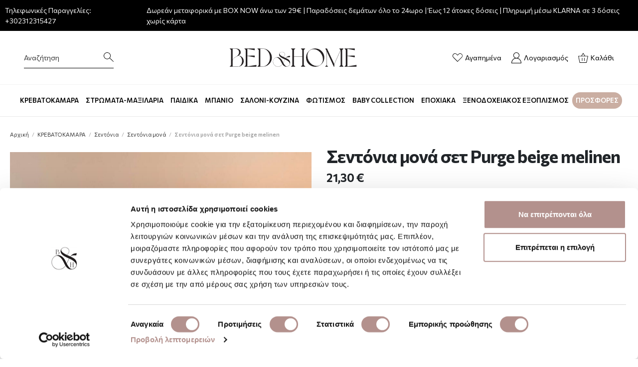

--- FILE ---
content_type: text/html; charset=UTF-8
request_url: https://www.bedandhome.gr/krevatokamara/sentonia/sentonia-mona/sentonia-mona-set-purge-beige-melinen-be-00075918-20-002252.html
body_size: 36442
content:
 <!doctype html><html lang="el"><head prefix="og: http://ogp.me/ns# fb: http://ogp.me/ns/fb# product: http://ogp.me/ns/product#"> <meta charset="utf-8"/>
<meta name="title" content="Σεντόνια μονά σετ Purge beige melinen &lt; Σεντόνια μονά"/>
<meta name="description" content="Προσθέστε ανοιξιάτικο και καλοκαιρινό αέρα στο υπνοδωμάτιό σας με λευκά είδη από τη νέα συλλογής της εταιρείας Melinen. Ξεχωριστά σχέδια σε &quot;φρέσκες&quot; αποχρώσεις που θα σας ενθουσιάσουν.
Χάριστε μοντέρνο στυλ στην κρεβατοκάμαρά σας, και δημιουργήστε μια ξε"/>
<meta name="keywords" content="Σεντόνια μονά σετ Purge beige melinen"/>
<meta name="robots" content="INDEX,FOLLOW"/>
<meta name="viewport" content="width=device-width, initial-scale=1"/>
<meta name="format-detection" content="telephone=no"/>
<title>Σεντόνια μονά σετ Purge beige melinen &lt; Σεντόνια μονά | Bed &amp; Home</title>
<link  rel="stylesheet" type="text/css"  media="all" href="https://www.bedandhome.gr/static/version1768813046/_cache/merged/cb7510eb73dc9341578704c296a48362.min.css" />
<link  rel="stylesheet" type="text/css"  media="screen and (min-width: 768px)" href="https://www.bedandhome.gr/static/version1768813046/frontend/Elegento/bedandhome/el_GR/css/styles-l.min.css" />
<link  rel="stylesheet" type="text/css"  media="print" href="https://www.bedandhome.gr/static/version1768813046/frontend/Elegento/bedandhome/el_GR/css/print.min.css" />

<link  rel="canonical" href="https://www.bedandhome.gr/krevatokamara/sentonia/sentonia-mona/sentonia-mona-set-purge-beige-melinen-be-00075918-20-002252.html" />
<link  rel="icon" type="image/x-icon" href="https://www.bedandhome.gr/media/favicon/default/android-chrome-512x512.png" />
<link  rel="shortcut icon" type="image/x-icon" href="https://www.bedandhome.gr/media/favicon/default/android-chrome-512x512.png" />
   <!--Custom fonts from Google--><link rel="preconnect" href="https://fonts.gstatic.com"><link href="https://fonts.googleapis.com/css2?family=Commissioner:wght@200;400;600;700&display=swap" rel="stylesheet">   
   <!-- Google Tag Manager -->
<script exclude-script>(function(w,d,s,l,i){w[l]=w[l]||[];w[l].push({'gtm.start':
new Date().getTime(),event:'gtm.js'});var f=d.getElementsByTagName(s)[0],
j=d.createElement(s),dl=l!='dataLayer'?'&l='+l:'';j.async=true;j.src=
'https://www.googletagmanager.com/gtm.js?id='+i+dl;f.parentNode.insertBefore(j,f);
})(window,document,'script','dataLayer','GTM-PVMR62T');</script>
<!-- End Google Tag Manager -->  <meta property="og:type" content="product" /><meta property="og:title" content="&#x03A3;&#x03B5;&#x03BD;&#x03C4;&#x03CC;&#x03BD;&#x03B9;&#x03B1;&#x20;&#x03BC;&#x03BF;&#x03BD;&#x03AC;&#x20;&#x03C3;&#x03B5;&#x03C4;&#x20;Purge&#x20;beige&#x20;melinen" /><meta property="og:image" content="https://www.bedandhome.gr/media/catalog/product/cache/fd600c3c566f7c9d8a6e2fe464265a20/s/e/sentonia-mona-set-purge-beige-melinen_1_1684928233.jpg" /><meta property="og:description" content="" /><meta property="og:url" content="https://www.bedandhome.gr/krevatokamara/sentonia/sentonia-mona/sentonia-mona-set-purge-beige-melinen-be-00075918-20-002252.html" /> <meta property="product:price:amount" content="21.3"/> <meta property="product:price:currency" content="EUR"/>    <link rel="stylesheet" type="text/css" href="https://www.bedandhome.gr/static/version1768813046/frontend/Elegento/bedandhome/el_GR/Elegento_Core/css/bootstrap.min.css">  <link rel="prefetch" as="script" href="https://www.bedandhome.gr/static/version1768813046/frontend/Elegento/bedandhome/el_GR/magepack/bundle-common.min.js"/>  <link rel="prefetch" as="script" href="https://www.bedandhome.gr/static/version1768813046/frontend/Elegento/bedandhome/el_GR/magepack/bundle-product.min.js"/> <link rel="stylesheet" type="text/css" media="all" href="https://maxcdn.bootstrapcdn.com/font-awesome/latest/css/font-awesome.min.css"/>    
<!-- Magic Zoom Plus Magento 2 module version v1.6.4 [v1.6.91:v5.3.5] -->

<link type="text/css" href="https://www.bedandhome.gr/static/version1768813046/frontend/Elegento/bedandhome/el_GR/MagicToolbox_MagicZoomPlus/css/magiczoomplus.min.css" rel="stylesheet" media="screen" />
<link type="text/css" href="https://www.bedandhome.gr/static/version1768813046/frontend/Elegento/bedandhome/el_GR/MagicToolbox_MagicZoomPlus/css/magiczoomplus.module.min.css" rel="stylesheet" media="screen" />




 </head><body data-container="body" data-mage-init='{"loaderAjax": {}, "loader": { "icon": "https://www.bedandhome.gr/static/version1768813046/frontend/Elegento/bedandhome/el_GR/images/loader-2.gif"}}' id="html-body" class="wp-sl catalog-product-view product-sentonia-mona-set-purge-beige-melinen-be-00075918-20-002252 categorypath-krevatokamara-sentonia-sentonia-mona category-sentonia-mona page-layout-1column">   <!-- Google Tag Manager (noscript) -->
<noscript><iframe src="https://www.googletagmanager.com/ns.html?id=GTM-PVMR62T"
height="0" width="0" style="display:none;visibility:hidden"></iframe></noscript>
<!-- End Google Tag Manager (noscript) -->           <div class="cookie-status-message" id="cookie-status">The store will not work correctly in the case when cookies are disabled.</div>   <noscript><div class="message global noscript"><div class="content"><p><strong>Η JavaScript φαίνεται να είναι απενεργοποιημένη στο πρόγραμμα περιήγησης σας.</strong> <span> Για την καλύτερη εμπειρία στην ιστοσελίδα μας, βεβαιωθείτε πως θα ενεργοποιήσετε την Javascript στο πρόγραμμα περιήγησης σας.</span></p></div></div></noscript>             <div class="page-wrapper"><header class="page-header"><div class="panel header">
  	<div class="header-telephone"><span>Τηλεφωνικές Παραγγελίες:</span> <a href="tel:2312315427">+302312315427</a></div>
    <div class="header-message"><p> Δωρεάν μεταφορικά με BOX NOW άνω των 29€ | Παραδόσεις δεμάτων όλο το 24ωρο | Έως 12 άτοκες δόσεις | Πληρωμή μέσω KLARNA σε 3 δόσεις χωρίς κάρτα </p></div>
  	<span></span>
</div><div class="header content"> <span data-action="toggle-nav" class="action nav-toggle"><span>Εναλλαγή Πλοήγησης</span></span> <a class="logo" href="https://www.bedandhome.gr/" title="" aria-label="store logo"><svg width="280px" data-name="Layer 1" xmlns="http://www.w3.org/2000/svg" viewBox="0 0 1417.32 340.92"><defs><style>.cls-1{fill:#231f20;}</style></defs><path class="cls-1" d="M155.4,148.84a56.36,56.36,0,0,1,37.18,18.33,54.55,54.55,0,0,1,15,38.36,57.15,57.15,0,0,1-57.22,57.22h-86L78.67,248v-155L64.43,78.17H134q18.19,0,30.46,11.08a35.77,35.77,0,0,1,12.26,27.69q0,10.8-5.27,17.92T155.4,148.84ZM94.49,80v114.7a37.38,37.38,0,0,1,9-14.9,62.1,62.1,0,0,1,11.47-10q4.88-3,13.84-8a67.44,67.44,0,0,0,22.81-20q8.56-12.12,8.57-23.73a46.88,46.88,0,0,0-2.9-16.48q-2.91-7.77-12.13-14.5t-24-7ZM191,205.53q0-21.36-10.81-37.7T153,150.16q-1,.79-20,11.07-9.24,5-14,8.05a122.94,122.94,0,0,0-11.47,8.57,35.15,35.15,0,0,0-9.88,12.39,35.91,35.91,0,0,0-3.17,15.29v55.38h55.9q18.45,0,29.54-16.88T191,205.53Z"/><path class="cls-1" d="M213.94,262.75,228.18,248v-155L213.94,78.17H319.15V95.31L244,80.81V151l75.15-.53v17.14l-75.15-14V260.12l92.56-14.51v17.14Z"/><path class="cls-1" d="M346.05,262.75l14.24-15.55V93.73L346.05,78.17h55.11q38.22.27,65.13,27.3t26.89,65.26q0,38.24-27,65.13t-65.27,26.89Zm30.06-1.84h24.78q30.06,0,51.42-26.37t21.36-63.81q0-37.44-21.23-64.08T401.16,80H376.11Z"/><path class="cls-1" d="M638.29,263.28q-21.28,0-37.79-25.19-10.21,15.19-23.24,20.63a68,68,0,0,1-23.46,4.56q-20.85,0-35.51-15.2t-14.23-35.19a45.41,45.41,0,0,1,6.3-23.35,49.64,49.64,0,0,1,17.38-17.48A38.47,38.47,0,0,1,548.8,166q15.21,0,29,11.08a79,79,0,0,1,21.83,27.8q1.3,2.38,8.47,17.37l16.72-33.88q-28.23-12.16-39.53-20.2-19.11-13.46-19.11-28.67,0-11.94,8.58-19.44t21.39-7.49q12.39,0,20.85,7.06t8.47,17.48a27,27,0,0,1-3.8,14.56q-3.79,6.07-11.83,12.37l23.89,10.65q8.89-11.08,19.44-16.51t25.52-5.43l-3.91,14.34H657c-.73,0-2.18,0-4.35.1a20.93,20.93,0,0,0-4.34.44c-.73.22-1.92.54-3.58,1a11.23,11.23,0,0,0-3.7,1.52c-.8.58-1.77,1.3-2.93,2.17a15.1,15.1,0,0,0-3,3q20,9.35,27.15,15,16.5,13.24,16.51,33.66,0,18.67-10.86,29T638.29,263.28Zm-61.68-5.86q13.46-5.66,23.24-20.64a190.6,190.6,0,0,1-11.52-21.07q-8.91-18.45-19.65-30.29T547.5,170.54a25.91,25.91,0,0,0-6.73-1.09,23.62,23.62,0,0,0-12.38,3.7,45.92,45.92,0,0,0-23,39.74q0,21.51,15,35.29T553.8,262A64,64,0,0,0,576.61,257.42ZM570.74,131q0,15,37.79,32.58,8.25-6.3,12-12.16a26.41,26.41,0,0,0,3.69-14.34q0-10.2-8.58-16.83a31,31,0,0,0-19.44-6.62,32.71,32.71,0,0,0-17.48,4.88Q570.74,123.41,570.74,131Zm55.39,58L609,223.75q8.46,16.51,17.37,26.5t19.77,10q10.42,0,19.76-8.14t9.34-18.79q0-8.48-7.93-17.38a76.14,76.14,0,0,0-16.72-14.33,175.07,175.07,0,0,0-18.14-9.78Z"/><path class="cls-1" d="M687.08,262.75,701.32,248v-155L687.08,78.17h44.3L717.14,92.94v65.13h84.91V92.94L787.81,78.17h44.3L817.87,92.94V248l14.24,14.76h-44.3L802.05,248V159.92H717.14V248l14.24,14.76Z"/><path class="cls-1" d="M840.28,170.46q0-38.76,27.43-65.92T933.1,77.38q38.24,0,65.4,27t27.16,66.05q0,38.76-27.43,65.92t-65.39,27.16q-38.24,0-65.4-27T840.28,170.46ZM854,152.8a102.94,102.94,0,0,0,13.06,49.83,107.91,107.91,0,0,0,35.07,38.76q22,14.78,46.54,14.77,28.22,0,45.75-19.51t17.53-48.52a103,103,0,0,0-13.05-49.84,108.07,108.07,0,0,0-35.07-38.76q-22-14.76-46.54-14.77-28.21,0-45.75,19.52T854,152.8Z"/><path class="cls-1" d="M1221.84,78.17,1207.6,92.94V248l14.24,14.76h-44.3L1191.78,248V95.58L1127.44,238.5v24.25h-5.27l-72.25-157.94V248l14.23,14.76h-30.32L1048.07,248V101.11l-11.86-22.94h17.13l73.31,157.69,64.08-142.92-14.25-14.77Z"/><path class="cls-1" d="M1230.28,262.75,1244.52,248v-155l-14.24-14.77h105.21V95.31l-75.15-14.5V151l75.15-.53v17.14l-75.15-14V260.12l92.55-14.51v17.14Z"/></svg></a> <div data-block="minicart" class="minicart-wrapper header-icon-wrap"><a class="action showcart" href="https://www.bedandhome.gr/checkout/cart/" data-bind="scope: 'minicart_content'"><svg width="20px" id="af8823f3-6f24-4b80-9da7-ebffdae5faa4" data-name="Layer 1" xmlns="http://www.w3.org/2000/svg" viewBox="0 0 150 149.11"><path d="M117.75,60.45l-29-46.13L59.57,60.45H13.8l21.12,103H140.78l23-103Zm-29-33.09,20.81,33.09H67.8Zm46.48,129.11H40.59L22.32,67.41H155.11Z" transform="translate(-13.8 -14.32)"/><rect x="56.35" y="75.11" width="6.96" height="45.73"/><rect x="89.39" y="75.11" width="6.96" height="45.73"/></svg><span class="header-icon-text">Καλάθι</span> <span class="counter qty empty" data-bind="css: { empty: !!getCartParam('summary_count') == false && !isLoading() }, blockLoader: isLoading"><span class="counter-number"><!-- ko text: getCartParam('summary_count') --><!-- /ko --></span> <span class="counter-label"><!-- ko if: getCartParam('summary_count') --><!-- ko text: getCartParam('summary_count') --><!-- /ko --><!-- ko i18n: 'items' --><!-- /ko --><!-- /ko --></span></span></a>  <div class="block block-minicart" data-role="dropdownDialog" data-mage-init='{"dropdownDialog":{ "appendTo":"[data-block=minicart]", "triggerTarget":".showcart", "timeout": "2000", "closeOnMouseLeave": false, "closeOnEscape": true, "triggerClass":"active", "parentClass":"active", "buttons":[]}}'><div id="minicart-content-wrapper" data-bind="scope: 'minicart_content'"><!-- ko template: getTemplate() --><!-- /ko --></div></div> </div> <span class="wishlist header-icon-wrap"><a href="https://www.bedandhome.gr/wishlist" title="Λίστα Επιθυμιών"><svg width="20px" id="bd903585-0f35-41e8-a858-8d677c237ecb" data-name="Layer 1" xmlns="http://www.w3.org/2000/svg" viewBox="0 0 168.6 143.32"><path d="M161.78,32.34a41.33,41.33,0,0,0-29.45-12.23h0A41.42,41.42,0,0,0,102.8,32.34L89.68,45.5,76.51,32.33A41.43,41.43,0,0,0,47,20.11h0a41.7,41.7,0,0,0-29.5,71.16l72.16,72.16,72.1-72.16A41.77,41.77,0,0,0,161.78,32.34ZM156.49,86,89.68,152.88,22.8,86A34.24,34.24,0,0,1,47,27.57h0a34,34,0,0,1,24.2,10L89.68,56.06l18.44-18.49a34,34,0,0,1,24.17-10h0a34,34,0,0,1,24.19,10h0A34.3,34.3,0,0,1,156.49,86Z" transform="translate(-5.34 -20.11)"/></svg><span class="header-icon-text">Αγαπημένα</span></a></span> <span id="my-account-link" class=" header-icon-wrap "><a href="https://www.bedandhome.gr/customer/account" title="Λογαριασμός"><svg width="20px" id="f29ac9c4-2527-4954-8bdf-b3095713cbb9" data-name="Layer 1" xmlns="http://www.w3.org/2000/svg" viewBox="0 0 132.99 147.76"><path d="M107.55,92.56a40.66,40.66,0,1,0-36.66,0,66.56,66.56,0,0,0-48.17,63.86v7h133v-7A66.56,66.56,0,0,0,107.55,92.56ZM55.6,56.32A33.62,33.62,0,1,1,89.29,89.93h-.14A33.66,33.66,0,0,1,55.6,56.32ZM29.76,156.39A59.53,59.53,0,0,1,89.12,97h.2a59.52,59.52,0,0,1,59.35,59.42Z" transform="translate(-22.72 -15.66)"/></svg><span class="header-icon-text">Λογαριασμός</span></a></span>  <button id="click-open-search"><span class="icon-title">Αναζήτηση</span> <svg width="20px" id="a4d9f6b4-ab3f-40ff-b08e-d99debb419c1" data-name="Layer 1" xmlns="http://www.w3.org/2000/svg" viewBox="0 0 153.69 149.78"><path d="M166.49,163.58l-57.22-57.22a54,54,0,1,0-4.81,5.35l57,56.94ZM66.86,119.81a46.88,46.88,0,1,1,46.89-46.87A46.92,46.92,0,0,1,66.86,119.81Z" transform="translate(-12.8 -18.87)"/></svg></button> <div class="search-overlay"></div><div class="elastic-wrapper"><button id="click-close-search"><svg width="20px" id="b4537f5d-7ed1-464c-a7dc-1918fc6b1921" data-name="Layer 1" xmlns="http://www.w3.org/2000/svg" viewBox="0 0 29.01 29.01"><polygon points="29.01 1.31 27.7 0 14.51 13.2 1.31 0 0 1.31 13.2 14.51 0 27.7 1.31 29.01 14.51 15.81 27.7 29.01 29.01 27.7 15.81 14.51 29.01 1.31"/></svg></button> <div class="block block-search header-icon-wrap"><div class="block block-title"><strong>Αναζήτηση</strong></div><div class="block block-content"><form class="form minisearch" id="search_mini_form" action="https://www.bedandhome.gr/catalogsearch/result/" method="get"><div class="field search"><div class="control"><input id="search"  data-mage-init='{"quickSearch":{ "formSelector":"#search_mini_form", "url":"https://www.bedandhome.gr/search/ajax/suggest/", "destinationSelector":"#search_autocomplete", "minSearchLength":"3"} }'  type="text" name="q" value="" placeholder="&#x03A8;&#x03AC;&#x03C7;&#x03BD;&#x03C9;&#x20;&#x03B3;&#x03B9;&#x03B1;..." class="input-text" maxlength="128" role="combobox" aria-haspopup="false" aria-autocomplete="both" autocomplete="off" aria-expanded="false"/><div id="search_autocomplete" class="search-autocomplete"></div> <div class="nested"><a class="action advanced" href="https://www.bedandhome.gr/catalogsearch/advanced/" data-action="advanced-search">Σύνθετη Αναζήτηση</a></div></div></div><div class="actions"><button type="submit" title="Αναζήτηση" class="action search" aria-label="Search" ><span>Αναζήτηση</span></button></div></form></div></div></div></div></header>  <div class="sections nav-sections"><div class="mobile-menu-logo"><svg width="200px" data-name="Layer 1" xmlns="http://www.w3.org/2000/svg" viewBox="0 0 1417.32 340.92"><defs><style>.cls-1{fill:#231f20;}</style></defs><path class="cls-1" d="M155.4,148.84a56.36,56.36,0,0,1,37.18,18.33,54.55,54.55,0,0,1,15,38.36,57.15,57.15,0,0,1-57.22,57.22h-86L78.67,248v-155L64.43,78.17H134q18.19,0,30.46,11.08a35.77,35.77,0,0,1,12.26,27.69q0,10.8-5.27,17.92T155.4,148.84ZM94.49,80v114.7a37.38,37.38,0,0,1,9-14.9,62.1,62.1,0,0,1,11.47-10q4.88-3,13.84-8a67.44,67.44,0,0,0,22.81-20q8.56-12.12,8.57-23.73a46.88,46.88,0,0,0-2.9-16.48q-2.91-7.77-12.13-14.5t-24-7ZM191,205.53q0-21.36-10.81-37.7T153,150.16q-1,.79-20,11.07-9.24,5-14,8.05a122.94,122.94,0,0,0-11.47,8.57,35.15,35.15,0,0,0-9.88,12.39,35.91,35.91,0,0,0-3.17,15.29v55.38h55.9q18.45,0,29.54-16.88T191,205.53Z"/><path class="cls-1" d="M213.94,262.75,228.18,248v-155L213.94,78.17H319.15V95.31L244,80.81V151l75.15-.53v17.14l-75.15-14V260.12l92.56-14.51v17.14Z"/><path class="cls-1" d="M346.05,262.75l14.24-15.55V93.73L346.05,78.17h55.11q38.22.27,65.13,27.3t26.89,65.26q0,38.24-27,65.13t-65.27,26.89Zm30.06-1.84h24.78q30.06,0,51.42-26.37t21.36-63.81q0-37.44-21.23-64.08T401.16,80H376.11Z"/><path class="cls-1" d="M638.29,263.28q-21.28,0-37.79-25.19-10.21,15.19-23.24,20.63a68,68,0,0,1-23.46,4.56q-20.85,0-35.51-15.2t-14.23-35.19a45.41,45.41,0,0,1,6.3-23.35,49.64,49.64,0,0,1,17.38-17.48A38.47,38.47,0,0,1,548.8,166q15.21,0,29,11.08a79,79,0,0,1,21.83,27.8q1.3,2.38,8.47,17.37l16.72-33.88q-28.23-12.16-39.53-20.2-19.11-13.46-19.11-28.67,0-11.94,8.58-19.44t21.39-7.49q12.39,0,20.85,7.06t8.47,17.48a27,27,0,0,1-3.8,14.56q-3.79,6.07-11.83,12.37l23.89,10.65q8.89-11.08,19.44-16.51t25.52-5.43l-3.91,14.34H657c-.73,0-2.18,0-4.35.1a20.93,20.93,0,0,0-4.34.44c-.73.22-1.92.54-3.58,1a11.23,11.23,0,0,0-3.7,1.52c-.8.58-1.77,1.3-2.93,2.17a15.1,15.1,0,0,0-3,3q20,9.35,27.15,15,16.5,13.24,16.51,33.66,0,18.67-10.86,29T638.29,263.28Zm-61.68-5.86q13.46-5.66,23.24-20.64a190.6,190.6,0,0,1-11.52-21.07q-8.91-18.45-19.65-30.29T547.5,170.54a25.91,25.91,0,0,0-6.73-1.09,23.62,23.62,0,0,0-12.38,3.7,45.92,45.92,0,0,0-23,39.74q0,21.51,15,35.29T553.8,262A64,64,0,0,0,576.61,257.42ZM570.74,131q0,15,37.79,32.58,8.25-6.3,12-12.16a26.41,26.41,0,0,0,3.69-14.34q0-10.2-8.58-16.83a31,31,0,0,0-19.44-6.62,32.71,32.71,0,0,0-17.48,4.88Q570.74,123.41,570.74,131Zm55.39,58L609,223.75q8.46,16.51,17.37,26.5t19.77,10q10.42,0,19.76-8.14t9.34-18.79q0-8.48-7.93-17.38a76.14,76.14,0,0,0-16.72-14.33,175.07,175.07,0,0,0-18.14-9.78Z"/><path class="cls-1" d="M687.08,262.75,701.32,248v-155L687.08,78.17h44.3L717.14,92.94v65.13h84.91V92.94L787.81,78.17h44.3L817.87,92.94V248l14.24,14.76h-44.3L802.05,248V159.92H717.14V248l14.24,14.76Z"/><path class="cls-1" d="M840.28,170.46q0-38.76,27.43-65.92T933.1,77.38q38.24,0,65.4,27t27.16,66.05q0,38.76-27.43,65.92t-65.39,27.16q-38.24,0-65.4-27T840.28,170.46ZM854,152.8a102.94,102.94,0,0,0,13.06,49.83,107.91,107.91,0,0,0,35.07,38.76q22,14.78,46.54,14.77,28.22,0,45.75-19.51t17.53-48.52a103,103,0,0,0-13.05-49.84,108.07,108.07,0,0,0-35.07-38.76q-22-14.76-46.54-14.77-28.21,0-45.75,19.52T854,152.8Z"/><path class="cls-1" d="M1221.84,78.17,1207.6,92.94V248l14.24,14.76h-44.3L1191.78,248V95.58L1127.44,238.5v24.25h-5.27l-72.25-157.94V248l14.23,14.76h-30.32L1048.07,248V101.11l-11.86-22.94h17.13l73.31,157.69,64.08-142.92-14.25-14.77Z"/><path class="cls-1" d="M1230.28,262.75,1244.52,248v-155l-14.24-14.77h105.21V95.31l-75.15-14.5V151l75.15-.53v17.14l-75.15-14V260.12l92.55-14.51v17.14Z"/></svg></div> <div class="section-items nav-sections-items" data-mage-init='{"tabs":{"openedState":"active"}}'>  <div class="section-item-title nav-sections-item-title" data-role="collapsible"><a class="nav-sections-item-switch" data-toggle="switch" href="#store.menu">Μενού</a></div><div class="section-item-content nav-sections-item-content" id="store.menu" data-role="content">      <nav class="navigation" role="navigation" ><div class="menu" id="om"><ul><li><a href="https://www.bedandhome.gr/krevatokamara"  class="level-top" ><span>ΚΡΕΒΑΤΟΚΑΜΑΡΑ</span></a><ul><div class="bottomstatic" ><div class="megamenu-wrapper">
	<div class="megamenu-column">
      <div class="megamenu-section">
        <a href="https://www.bedandhome.gr/krevatokamara/sentonia"><h3>Σεντόνια</h3></a>
        <ul>
        	<li><a href="https://www.bedandhome.gr/krevatokamara/sentonia/sentonia-mona">Σεντόνια μονά</a></li>
          	<li><a href="https://www.bedandhome.gr/krevatokamara/sentonia/sentonia-imidipla-dipla">Σεντόνια ημίδιπλα - διπλά</a></li>
          	<li><a href="https://www.bedandhome.gr/krevatokamara/sentonia/sentonia-iperdipla">Σεντόνια υπέρδιπλα</a></li>
          	<li><a href="https://www.bedandhome.gr/krevatokamara/sentonia/sentonia-king-size">Σεντόνια King Size</a></li>
          	<li><a href="https://www.bedandhome.gr/krevatokamara/sentonia/sentonia-memonomena">Σεντόνια Μεμονωμένα</a></li>
          	<li><a href="https://www.bedandhome.gr/krevatokamara/sentonia/maxilarothikes">Μαξιλαροθήκες</a></li>
        </ul>
      </div>
      <div class="megamenu-section">
      	<a href="https://www.bedandhome.gr/krevatokamara/epistromata"><h3>Επιστρώματα Προστατευτικά</h3></a>
        <ul>
        	<li><a href="https://www.bedandhome.gr/krevatokamara/epistromata/prostateftika-kalimmata-stromaton">Καλύμματα στρωμάτων</a></li>
          	<li><a href="https://www.bedandhome.gr/krevatokamara/epistromata/prostateftika-kalimmata-maxilarion">Καλύμματα μαξιλαριών</a></li>
        </ul>  
      </div>
	</div>
  	<div class="megamenu-column">
      <div class="megamenu-section">
        <a href="https://www.bedandhome.gr/krevatokamara/paplomata"><h3>Παπλώματα</h3></a>
        <ul>
        	<li><a href="https://www.bedandhome.gr/krevatokamara/paplomata/paplomata-mona">Παπλώματα μονά</a></li>
          	<li><a href="https://www.bedandhome.gr/krevatokamara/paplomata/paplomata-iperdipla">Παπλώματα υπέρδιπλα</a></li>
          	<li><a href="https://www.bedandhome.gr/krevatokamara/paplomata/lefka-paplomata">Λευκά παπλώματα</a></li>
                <li><a href="https://www.bedandhome.gr/krevatokamara/paplomata/kouvertopaplomata-mona-imidipla">Κουβερτοπαπλώματα μονά - ημίδιπλα</a></li>
          <li><a href="https://www.bedandhome.gr/krevatokamara/paplomata/kouvertopaplomata-yperdipla-kingsize">Κουβερτοπαπλώματα υπέρδιπλα - king size</a></li>
        </ul>
      </div>
      <div class="megamenu-section">
        <a href="https://www.bedandhome.gr/krevatokamara/paplomatothikes"><h3>Παπλωματοθήκες</h3></a>
        <ul>
        	<li><a href="https://www.bedandhome.gr/krevatokamara/paplomatothikes/paplomatothikes-mones">Παπλωματοθήκες μονές</a></li>
          	<li><a href="https://www.bedandhome.gr/krevatokamara/paplomatothikes/paplomatothikes-iperdiples">Παπλωματοθήκες υπέρδιπλες</a></li>
          	<li><a href="https://www.bedandhome.gr/krevatokamara/paplomatothikes/paplomatothikes-king-size">Παπλωματοθήκες King Size</a></li>
        </ul>
      </div>
	</div> 
  	<div class="megamenu-column">
      <div class="megamenu-section">
        <a href="https://www.bedandhome.gr/krevatokamara/kouvertes"><h3>Κουβέρτες</h3></a>
        <ul>
        	<li><a href="https://www.bedandhome.gr/krevatokamara/kouvertes/kouvertes-veloute-mones">Κουβέρτες βελουτέ μονές</a></li>
          	<li><a href="https://www.bedandhome.gr/krevatokamara/kouvertes/kouvertes-veloute-iperdiples">Κουβέρτες βελουτέ υπέρδιπλες</a></li>
          	<li><a href="https://www.bedandhome.gr/krevatokamara/kouvertes/kouvertes-fleece-mones">Κουβέρτες fleece  μονές</a></li>
          	<li><a href="https://www.bedandhome.gr/krevatokamara/kouvertes/kouvertes-fleece-iperdiples">Κουβέρτες fleece  υπέρδιπλες</a></li>   
          	<li><a href="https://www.bedandhome.gr/krevatokamara/kouvertes/kouvertes-kalokerines-mones">Κουβέρτες καλοκαιρινές μονές</a></li>
          	<li><a href="https://www.bedandhome.gr/krevatokamara/kouvertes/kouvertes-kalokerines-iperdiples">Κουβέρτες καλοκαιρινές υπέρδιπλες - King Size</a></li>
            <li><a href="https://www.bedandhome.gr/krevatokamara/kouvertes/kouvertes-ilektrikes">Κουβέρτες ηλεκτρικές</a></li> 
        </ul>
      </div>
	</div> 
  	<div class="megamenu-column">
      <div class="megamenu-section">
        <a href="https://www.bedandhome.gr/krevatokamara/kouverli"><h3>Κουβερλί</h3></a>
        <ul>
        	<li><a href="https://www.bedandhome.gr/krevatokamara/kouverli/kouverli-mona">Κουβερλί μονά </a></li>
          	<li><a href="https://www.bedandhome.gr/krevatokamara/kouverli/kouverli-iperdipla">Κουβερλί υπέρδιπλα</a></li>
          	<li><a href="https://www.bedandhome.gr/krevatokamara/kouverli/kouverli-king-size">Κουβερλί King Size</a></li>
        </ul>
      </div>
       <div class="megamenu-section">
        <a href="https://www.bedandhome.gr/krevatokamara/nifiki-sillogi"><h3>Νυφική Συλλογή</h3></a>
      </div>
	</div> 
</div></div><div class="bottomstatic" ></div></ul></li><li><a href="https://www.bedandhome.gr/stromata-maxilaria"  class="level-top" ><span>ΣΤΡΩΜΑΤΑ-ΜΑΞΙΛΑΡΙΑ</span></a><ul><div class="bottomstatic" ><div class="megamenu-wrapper">
	<div class="megamenu-column">
      <div class="megamenu-section">
        <a href="https://www.bedandhome.gr/stromata-maxilaria/stromata-ipnou"><h3>Στρώματα ύπνου</h3></a>
        <ul>
        	<li><a href="https://www.bedandhome.gr/stromata-maxilaria/stromata-ipnou/stromata-anatomika-elatiria-pocket">Στρώματα ανατομικά (Ελατήρια Pocket)</a></li>
          	<li><a href="https://www.bedandhome.gr/stromata-maxilaria/stromata-ipnou/stromata-orthopedika-elatiria-bonnel">Στρώματα ορθοπεδικά (Ελατήρια Bonnel)</a></li>
          	<li><a href="https://www.bedandhome.gr/stromata-maxilaria/stromata-ipnou/stromata-choris-elatiria-latex-memory-foam">Στρώματα χωρίς ελατήρια (Latex-Memory-Foam)</a></li>
          	<li><a href="https://www.bedandhome.gr/stromata-maxilaria/stromata-ipnou/pedika-stromata">Παιδικά Στρώματα</a></li>
          	<li><a href="https://www.bedandhome.gr/stromata-maxilaria/stromata-ipnou/vrefika-stromata">Βρεφικά Στρώματα</a></li>
         </ul>
      </div>
	</div>
  	<div class="megamenu-column">
      <div class="megamenu-section">
        <a href="https://www.bedandhome.gr/stromata-maxilaria/maxilaria"><h3>Μαξιλάρια</h3></a>
        <ul>
        	<li><a href="https://www.bedandhome.gr/stromata-maxilaria/maxilaria/memory-foam-maxilaria">Ανατομικά – Memory foam μαξιλάρια</a></li>
          	<li><a href="https://www.bedandhome.gr/stromata-maxilaria/maxilaria/latex-maxilaria">Latex</a></li>
            <li><a href="https://www.bedandhome.gr/stromata-maxilaria/maxilaria/plenomena">Πλενόμενα</a></li>
            <li><a href="https://www.bedandhome.gr/stromata-maxilaria/maxilaria/malli-vamvaki">Μαλλί – Βαμβάκι</a></li>
            <li><a href="https://www.bedandhome.gr/stromata-maxilaria/maxilaria/poupoulenia">Πουπουλένια</a></li>
            <li><a href="https://www.bedandhome.gr/stromata-maxilaria/maxilaria/maxilaria-taxidiou">Μαξιλάρια ταξιδιού</a></li>
        </ul>
      </div>
	</div> 
  	<div class="megamenu-column">
      <div class="megamenu-section">
        <a href="https://www.bedandhome.gr/stromata-maxilaria/anostromata-toppers"><h3>Ανωστρώματα (Toppers)</h3></a>
      </div>
      <div class="megamenu-section">
        <a><h3> </h3></a>
      </div>
      <div class="megamenu-section">
        <a href="https://www.bedandhome.gr/stromata-maxilaria/orthopedika-telara"><h3>Ορθοπεδικά τελάρα</h3></a>
      </div>
	</div> 
  	
  	<div class="megamenu-column">
      <a href="https://www.bedandhome.gr/stromata-maxilaria">
        <img src="https://www.bedandhome.gr/media/.renditions/wysiwyg/matpil.jpg" alt="Παιδικά" />
      </a>
	</div> 
  
</div></div><div class="bottomstatic" ></div></ul></li><li><a href="https://www.bedandhome.gr/pedika"  class="level-top" ><span>ΠΑΙΔΙΚΑ</span></a><ul><div class="bottomstatic" ><div class="megamenu-wrapper">
	<div class="megamenu-column">
      <div class="megamenu-section">
        <a href="https://www.bedandhome.gr/pedika/pediko-krevati"><h3>Παιδικό κρεβάτι</h3></a>
        <ul>
        	<li><a href="https://www.bedandhome.gr/pedika/pediko-krevati/pedika-sentonia">Παιδικά σεντόνια</a></li>
          	<li><a href="https://www.bedandhome.gr/pedika/pediko-krevati/pedikes-maxilarothikes">Παιδικές μαξιλαροθήκες</a></li>
          	<li><a href="https://www.bedandhome.gr/pedika/pediko-krevati/pedika-paplomata">Παιδικά παπλώματα</a></li>
                <li><a href="https://www.bedandhome.gr/pedika/pediko-krevati/pedika-kouvertopaplomata">Παιδικά κουβερτοπαπλώματα</a></li>
          	<li><a href="https://www.bedandhome.gr/pedika/pediko-krevati/pedikes-paplomatothikes">Παιδικές παπλωματοθήκες</a></li>
          	<li><a href="https://www.bedandhome.gr/pedika/pediko-krevati/pedika-kouverli">Παιδικά κουβερλί</a></li>
          	<li><a href="https://www.bedandhome.gr/pedika/pediko-krevati/kouvertes-veloute-pediko-krevati">Κουβέρτες βελουτέ</a></li>
            <li><a href="https://www.bedandhome.gr/pedika/pediko-krevati/kouvertes-fleece-pediko-krevati">Κουβέρτες fleece</a></li>
            <li><a href="https://www.bedandhome.gr/pedika/pediko-krevati/pedikes-kouvertes-pike">Κουβέρτες πικέ</a></li>
            <li><a href="https://www.bedandhome.gr/pedika/pediko-krevati/pedika-maxilaria">Παιδικά μαξιλάρια</a></li>
        </ul>
      </div>
	</div>
  	<div class="megamenu-column">
      <div class="megamenu-section">
        <a href="https://www.bedandhome.gr/pedika/pediko-domatio"><h3>Παιδικό δωμάτιο</h3></a>
        <ul>
        	<li><a href="https://www.bedandhome.gr/pedika/pediko-domatio/geniki-diakosmisi">Γενική διακόσμηση</a></li>
          	<li><a href="https://www.bedandhome.gr/pedika/pediko-domatio/skines-epipla">Σκηνές - Έπιπλα</a></li>
                <li><a href="https://www.bedandhome.gr/pedika/pediko-domatio/diakosmitika-maxilaria">Διακοσμητικά μαξιλάρια</a></li>
                <li><a href="https://www.bedandhome.gr/pedika/pediko-domatio/kalathia-apothikeysis">Καλάθια αποθήκευσης</a></li>
                <li><a href="https://www.bedandhome.gr/pedika/pediko-domatio/xalia">Χαλιά</a></li>
        </ul>
      </div>
	</div> 
  	<div class="megamenu-column">
      <div class="megamenu-section">
        <a href="https://www.bedandhome.gr/pedika/pediko-mpanio"><h3>Παιδικό μπάνιο</h3></a>
        <ul>
        	<li><a href="https://www.bedandhome.gr/pedika/pediko-mpanio/pedikes-petsetes">Παιδικές πετσέτες</a></li>
           	<li><a href="https://www.bedandhome.gr/pedika/pediko-mpanio/pedika-mpournouzia">Παιδικά μπουρνούζια</a></li>
            <li><a href="https://www.bedandhome.gr/epochiaka/eidh-thalassis-epochiaka/paichnidia-paralias-sosibia">Παιχνίδια παραλίας - Σωσίβια</a></li>
          	<li><a href="https://www.bedandhome.gr/baby-collection/vrefiko-mpanio/ekmathisi-toualetas">Εκμάθηση τουαλέτας</a></li>
        </ul>
      </div>
	</div> 
  	
  <div class="megamenu-column">
      <a href="https://www.bedandhome.gr/pedika">
      	<img src="https://www.bedandhome.gr/media/.renditions/megamenu-banner-kids.jpg" alt="Παιδικά" />
      </a>
	</div> 
</div></div><div class="bottomstatic" ></div></ul></li><li><a href="https://www.bedandhome.gr/banio"  class="level-top" ><span>ΜΠΑΝΙΟ</span></a><ul><div class="bottomstatic" ><div class="megamenu-wrapper">
	<div class="megamenu-column">
      <div class="megamenu-section">
        <a href="https://www.bedandhome.gr/banio/petsetes"><h3>Πετσέτες</h3></a>
        <ul>
        	<li><a href="https://www.bedandhome.gr/banio/petsetes/petsetes-cherion">Πετσέτες χεριών</a></li>
          	<li><a href="https://www.bedandhome.gr/banio/petsetes/petsetes-prosopou">Πετσέτες προσώπου</a></li>
          	<li><a href="https://www.bedandhome.gr/banio/petsetes/petsetes-baniou">Πετσέτες μπάνιου</a></li>
          	<li><a href="https://www.bedandhome.gr/banio/petsetes/set-petsetes">Σετ πετσέτες</a></li>
        </ul>
      </div>
	</div>
  	<div class="megamenu-column">
      <div class="megamenu-section">
        <a href="https://www.bedandhome.gr/banio/bournouzia"><h3>Μπουρνούζια</h3></a>
      </div>
      <div class="megamenu-section">
        <a href="https://www.bedandhome.gr/banio/kourtines-mpaniou"><h3>Κουρτίνες μπάνιου</h3></a>
      </div>
      <div class="megamenu-section">
        <a href="https://www.bedandhome.gr/banio/axesouar-mpaniou"><h3>Αξεσουάρ μπάνιου</h3></a>
        <ul>
        	<li><a href="https://www.bedandhome.gr/banio/axesouar-mpaniou/kremes-afroloutra">Κρέμες - Αφρόλουτρα</a></li>
          	<li><a href="https://www.bedandhome.gr/banio/axesouar-mpaniou/sapounothikes">Σαπουνοθήκες</a></li>
          	<li><a href="https://www.bedandhome.gr/banio/axesouar-mpaniou/doxeia-kremosapounou">Δοχεία κρεμοσάπουνου</a></li>
          	<li><a href="https://www.bedandhome.gr/banio/axesouar-mpaniou/potiria-thikes-odontovourtsas">Ποτήρια - Θήκες οδοντόβουρτσας</a></li>
                <li><a href="https://www.bedandhome.gr/banio/axesouar-mpaniou/pigkal">Πιγκάλ</a></li>
        </ul>
      </div>
	</div> 
  	<div class="megamenu-column">
      <div class="megamenu-section">
        <a href="https://www.bedandhome.gr/banio/patakia-mpaniou"><h3>Πατάκια μπάνιου</h3></a>
      </div>
      <div class="megamenu-section">
        <a href="https://www.bedandhome.gr/banio/kalathia-mpaniou"><h3>Καλάθια μπάνιου</h3></a>
      </div>
	</div> 
  	
  	<div class="megamenu-column">
      <a href="https://www.bedandhome.gr/banio">
      	<img src="https://www.bedandhome.gr/media/.renditions/megamenu-banner-towel.jpg" alt="Μπάνιο" />
      </a>
	</div> 
</div></div><div class="bottomstatic" ></div></ul></li><li><a href="https://www.bedandhome.gr/saloni-kouzina"  class="level-top" ><span>ΣΑΛΟΝΙ-ΚΟΥΖΙΝΑ</span></a><ul><div class="bottomstatic" ><div class="megamenu-wrapper">
    <div class="megamenu-column">
        <div class="megamenu-section">
            <a href="https://www.bedandhome.gr/saloni-kouzina/richtaria"><h3>Ριχτάρια</h3></a>
        </div>
        <div class="megamenu-section">
            <a href="https://www.bedandhome.gr/saloni-kouzina/aromatika-chorou"><h3>Αρωματικά χώρου</h3></a>
        </div>
        <div class="megamenu-section">
            <a href="https://www.bedandhome.gr/saloni-kouzina/trapezomantila"><h3>Τραπεζομάντηλα</h3></a>
        </div>
        <div class="megamenu-section">
            <a href="https://www.bedandhome.gr/saloni-kouzina/podies-kouzinas"><h3>Ποδιές κουζίνας</h3></a>
        </div>
        <div class="megamenu-section">
            <a href="https://www.bedandhome.gr/saloni-kouzina/thermos-chilly-s"><h3>Θερμός Chilly's</h3></a>
        </div>
    </div>
    <div class="megamenu-column">
        <div class="megamenu-section">
            <a href="https://www.bedandhome.gr/saloni-kouzina/kouvertes-kanape"><h3>Κουβέρτες καναπέ</h3></a>
        </div>
        <div class="megamenu-section">
            <a href="https://www.bedandhome.gr/saloni-kouzina/kalathia"><h3>Καλάθια</h3></a>
        </div>
       <div class="megamenu-section">
            <a href="https://www.bedandhome.gr/saloni-kouzina/pouf"><h3>Πουφ</h3></a>
        </div>
        <div class="megamenu-section">
            <a href="https://www.bedandhome.gr/saloni-kouzina/traverses"><h3>Τραβέρσες</h3></a>
        </div>
        <div class="megamenu-section">
            <a href="https://www.bedandhome.gr/saloni-kouzina/chalia-saloniou-kouzinas"><h3>Χαλιά σαλονιού – κουζίνας</h3></a>
        </div>
        <div class="megamenu-section">
            <a href="https://www.bedandhome.gr/saloni-kouzina/kouzinika-skeui"><h3>Κουζινικά σκεύη</h3></a>
        </div>
    </div>
    <div class="megamenu-column">
        <div class="megamenu-section">
            <a href="https://www.bedandhome.gr/saloni-kouzina/diakosmitika-maxilaria-maxilarothikes"><h3>Διακοσμητικά μαξιλάρια – μαξιλαροθήκες</h3></a>
        </div>
        <div class="megamenu-section">
            <a href="https://www.bedandhome.gr/saloni-kouzina/potiropana-kouzinas"><h3>Ποτηρόπανα κουζίνας</h3></a>
        </div>
        <div class="megamenu-section">
            <a href="https://www.bedandhome.gr/saloni-kouzina/soupla-petsetes-fagitou"><h3>Σουπλά – Πετσέτες φαγητού</h3></a>
        </div>
       
        <div class="megamenu-section">
            <a href="https://www.bedandhome.gr/saloni-kouzina/diakosmisi"><h3>Διακόσμηση</h3></a>
            <ul>
                <li><a href="https://www.bedandhome.gr/saloni-kouzina/diakosmisi/kathreptes">Καθρέπτες</a></li>
                <li><a href="https://www.bedandhome.gr/saloni-kouzina/diakosmisi/diakosmitika-toixou">Διακοσμητικά τοίχου</a></li>
                <li><a href="https://www.bedandhome.gr/saloni-kouzina/diakosmisi/fanaria">Φανάρια</a></li>
                <li><a href="https://www.bedandhome.gr/saloni-kouzina/diakosmisi/vaza-gyalina-eidi">Βάζα - Γυάλινα είδη</a></li>
                <li><a href="https://www.bedandhome.gr/saloni-kouzina/diakosmisi/kiropigia">Κηροπήγια</a></li>
                <li><a href="https://www.bedandhome.gr/saloni-kouzina/diakosmisi/kourtines">Κουρτίνες</a></li>
            </ul>
        </div>
    </div>

    <div class="megamenu-column">
        <a href="https://www.bedandhome.gr/saloni-kouzina">
        <img src="https://www.bedandhome.gr/media/.renditions/megamenu-banner-kitchen.jpg" alt="Σαλόνι - Κουζίνα" />
        </a>
    </div>
</div></div><div class="bottomstatic" ></div></ul></li><li><a href="https://www.bedandhome.gr/fotismos"  class="level-top" ><span>ΦΩΤΙΣΜΟΣ</span></a><ul><div class="bottomstatic" ><div class="megamenu-wrapper">
    <div class="megamenu-column">
        <div class="megamenu-section">
        	<a href="https://www.bedandhome.gr/fotismos/pedika-fotistika"><h3>Παιδικά Φωτιστικά</h3></a>
        	<ul>
        		<li><a href="https://www.bedandhome.gr/fotismos/pedika-fotistika/pedika-fotistika-orofis">Παιδικά Φωτιστικά Οροφής</a></li>
        		<li><a href="https://www.bedandhome.gr/fotismos/pedika-fotistika/pedika-epitrapezia-fotistika">Παιδικά επιτραπέζια φωτιστικά</a></li>
              	<li><a href="https://www.bedandhome.gr/baby-collection/vrefika-pechnidia/fotakia-nuktos">Φωτάκια νυκτός</a></li>
        	</ul>
        </div>
	</div>
  	<div class="megamenu-column">
        <div class="megamenu-section">
        	<a href="https://www.bedandhome.gr/fotismos/fotistika-orofis"><h3>Φωτιστικά οροφής</h3></a>
        	<ul>
        		<li><a href="https://www.bedandhome.gr/fotismos/fotistika-orofis/kremasta-fotistika-orofis">Κρεμαστά φωτιστικά οροφής</a></li>
        		<li><a href="https://www.bedandhome.gr/fotismos/fotistika-orofis/plafonieres">Πλαφονιέρες</a></li>
        	</ul>
        </div>
    </div>
  	<div class="megamenu-column">
      <div class="megamenu-section">
        <a href="https://www.bedandhome.gr/fotismos/dapedou"><h3>Φωτιστικά δαπέδου</h3></a>
      </div>
      <div class="megamenu-section">
        <a href="https://www.bedandhome.gr/fotismos/epitrapezia-fotistika"><h3>Επιτραπέζια φωτιστικά</h3></a>
      </div>
	</div> 
 	<div class="megamenu-column">
      <a href="https://www.bedandhome.gr/fotismos">
        <img src="https://www.bedandhome.gr/media/wysiwyg/lighting.jpg" alt="Φωτισμός" /><div class="megamenu-wrapper">
      </a>
	</div> 
</div></div><div class="bottomstatic" ></div></ul></li><li><a href="https://www.bedandhome.gr/baby-collection"  class="level-top" ><span>BABY COLLECTION</span></a><ul><div class="bottomstatic" ><div class="megamenu-wrapper">
	<div class="megamenu-column">
      <div class="megamenu-section">
        <a href="https://www.bedandhome.gr/baby-collection/vrefiko-krevati"><h3>Βρεφικό κρεβάτι</h3></a>
        <ul>
          	<li><a href="https://www.bedandhome.gr/baby-collection/vrefiko-krevati/pantes-plexoudes-sparrow">Πάντες – Πλεξούδες Sparrow</a></li>
            <li><a href="https://www.bedandhome.gr/baby-collection/vrefiko-krevati/pantes-kounias">Πάντες κούνιας</a></li>
            <li><a href="https://www.bedandhome.gr/baby-collection/vrefiko-krevati/vrefika-paplomata-kouverli">Βρεφικά παπλώματα-Κουβερλί</a></li>
            <li><a href="https://www.bedandhome.gr/baby-collection/vrefiko-krevati/set-prikas-kounias">Σετ προίκας κούνιας</a></li>
            <li><a href="https://www.bedandhome.gr/baby-collection/vrefiko-krevati/vrefikes-paplomatothikes">Βρεφικές παπλωματοθήκες</a></li>
            <li><a href="https://www.bedandhome.gr/baby-collection/vrefiko-krevati/vrefika-sentonia-kounias">Βρεφικά σεντόνια κούνιας</a></li>
            <li><a href="https://www.bedandhome.gr/baby-collection/vrefiko-krevati/vrefika-sentonia-liknou">Βρεφικά σεντόνια λίκνου</a></li>
            <li><a href="https://www.bedandhome.gr/baby-collection/vrefiko-krevati/kouvertes-pike">Κουβέρτες πικέ – λεπτές βαμβακερές</a></li>
            <li><a href="https://www.bedandhome.gr/baby-collection/vrefiko-krevati/kouvertes-veloute">Κουβέρτες βελουτέ</a></li>
            <li><a href="https://www.bedandhome.gr/baby-collection/vrefiko-krevati/kouvertes-fleece">Κουβέρτες fleece</a></li>
            <li><a href="https://www.bedandhome.gr/baby-collection/vrefiko-krevati/kouvertes-plektes">Κουβέρτες πλεκτές</a></li>
            <li><a href="https://www.bedandhome.gr/baby-collection/vrefiko-krevati/kounoupieres-asfalia-krevatiou">Κουνουπιέρες-Ασφάλεια κρεβατιού</a></li>
            <li><a href="https://www.bedandhome.gr/baby-collection/vrefiko-krevati/vrefika-epistromata-adiavrocha-kouni">Βρεφικά επιστρώματα – Αδιάβροχα κούνιας</a></li>
        </ul>
      </div>
    </div>

  	<div class="megamenu-column">
      <div class="megamenu-section">
        <a href="https://www.bedandhome.gr/baby-collection/vrefiko-domatio"><h3>Βρεφικό δωμάτιο</h3></a>
        <ul>
        	<li><a href="https://www.bedandhome.gr/baby-collection/vrefiko-domatio/vrefika-epipla">Βρεφικά έπιπλα</a></li>
            <li><a href="https://www.bedandhome.gr/baby-collection/vrefiko-domatio/seltedakia">Σελτεδάκια</a></li>
            <li><a href="https://www.bedandhome.gr/baby-collection/vrefiko-domatio/panes-agkalias">Πάνες αγκαλιάς</a></li>
            <li><a href="https://www.bedandhome.gr/baby-collection/vrefiko-domatio/vrefikes-allaxieres">Βρεφικές αλλαξιέρες</a></li>
            <li><a href="https://www.bedandhome.gr/baby-collection/vrefiko-domatio/vrefika-neseser">Βρεφικά νεσεσέρ</a></li>
            <li><a href="https://www.bedandhome.gr/baby-collection/vrefiko-domatio/ipnosaki">Υπνόσακοι</a></li>
            <li><a href="https://www.bedandhome.gr/baby-collection/vrefiko-domatio/vrefika-maxilaria-vrefiko-domatio">Βρεφικά μαξιλάρια</a></li>
            <li><a href="https://www.bedandhome.gr/baby-collection/vrefiko-domatio/folies-ipnou">Φωλιές ύπνου</a></li>     
            <li><a href="https://www.bedandhome.gr/baby-collection/vrefiko-domatio/parka-parkokrebata">Πάρκα - Παρκοκρέβατα</a></li>    
            <li><a href="https://www.bedandhome.gr/baby-collection/vrefiko-domatio/rilax-ilektrikes-kounies">Ρηλάξ - Ηλεκτρικές κούνιες</a></li>    
        </ul>
      </div>
    </div> 

  	<div class="megamenu-column">
      <div class="megamenu-section">
        <a href="https://www.bedandhome.gr/baby-collection/diakosmisi-vrefikou-domatiou"><h3>Διακόσμηση βρεφικού δωματίου</h3></a>
        <ul>
             <li><a href="https://www.bedandhome.gr/pedika/pediko-domatio/geniki-diakosmisi">Γενική διακόσμηση</a></li>
             <li><a href="https://www.bedandhome.gr/baby-collection/diakosmisi-vrefikou-domatiou/diakosmitika-maxilaria">Διακοσμητικά μαξιλάρια</a></li>
             <li><a href="https://www.bedandhome.gr/baby-collection/diakosmisi-vrefikou-domatiou/kalathia-thikes-organosis">Καλάθια - Θήκες οργάνωσης</a></li>
             <li><a href="https://www.bedandhome.gr/baby-collection/diakosmisi-vrefikou-domatiou/xalia">Χαλιά</a></li>
             <li><a href="https://www.bedandhome.gr/baby-collection/diakosmisi-vrefikou-domatiou/kornizes">Κορνίζες</a></li>
        </ul>
      </div>
      <div class="megamenu-section">
        <a href="https://www.bedandhome.gr/baby-collection/vrefanaptixi-thilasmos-fagito"><h3>Βρεφανάπτυξη – Θηλασμός – Φαγητό</h3></a>
        <ul>
           <li><a href="https://www.bedandhome.gr/baby-collection/vrefanaptixi-thilasmos-fagito/pipiles-alisides-thikes">Πιπίλες – Αλυσίδες – Θήκες</a></li>
           <li><a href="https://www.bedandhome.gr/baby-collection/vrefanaptixi-thilasmos-fagito/bibero-pagouria-thiles-boukalion">Μπιμπερό – Παγούρια – Θηλές μπουκαλιών</a></li>
           <li><a href="https://www.bedandhome.gr/baby-collection/vrefanaptixi-thilasmos-fagito/maxilaria-thilasmou">Μαξιλάρια θηλασμού</a></li>
           <li><a href="https://www.bedandhome.gr/baby-collection/vrefanaptixi-thilasmos-fagito/thilastra-axesouar-thilasmou">Θήλαστρα – Αξεσουάρ θηλασμού</a></li>
           <li><a href="https://www.bedandhome.gr/baby-collection/vrefanaptixi-thilasmos-fagito/apostirotes-thermantires">Αποστειρωτές - Θερμαντήρες</a></li>
           <li><a href="https://www.bedandhome.gr/baby-collection/vrefanaptixi-thilasmos-fagito/axesouar-fagitou">Αξεσουάρ φαγητού</a></li>
           <li><a href="https://www.bedandhome.gr/baby-collection/vrefiko-domatio/saliares">Σαλιάρες-Πανάκια ώμου</a></li>
           <li><a href="https://www.bedandhome.gr/baby-collection/vrefanaptixi-thilasmos-fagito/endoepikinonies-prostateftika-chorou">Ενδοεπικοινωνίες – προστατευτικά χώρου</a></li>
          <li><a href="https://www.bedandhome.gr/baby-collection/vrefanaptixi-thilasmos-fagito/karekles-fagitou">Καρέκλες φαγητού</a></li>
          <li><a href="https://www.bedandhome.gr/baby-collection/vrefanaptixi-thilasmos-fagito/vrefika-rouxalakia">Βρεφικά ρουχαλάκια</a></li>
       </ul>
      </div>
	</div> 

	<div class="megamenu-column">
 		<div class="megamenu-section">
        	<a href="https://www.bedandhome.gr/baby-collection/vrefiko-mpanio"><h3>Βρεφικό μπάνιο</h3></a>
        	<ul>
        		<li><a href="https://www.bedandhome.gr/baby-collection/vrefiko-mpanio/vrefikes-petsetes">Βρεφικές πετσέτες</a></li>
            	<li><a href="https://www.bedandhome.gr/baby-collection/vrefiko-mpanio/bournouzia-kapes">Μπουρνούζια κάπες</a></li>
            	<li><a href="https://www.bedandhome.gr/baby-collection/vrefiko-mpanio/bournouzia-me-manikia-rompes">Μπουρνούζια με μανίκια-ρόμπες</a></li>
              	<li><a href="https://www.bedandhome.gr/baby-collection/vrefiko-mpanio/axesouar-mpaniou">Αξεσουάρ μπάνιου</a></li>
              	<li><a href="https://www.bedandhome.gr/baby-collection/vrefiko-mpanio/ekmathisi-toualetas">Εκμάθηση τουαλέτας</a></li>
        	</ul>
      	</div>
  	    <div class="megamenu-section">
    	  	<a href="https://www.bedandhome.gr/baby-collection/vrefika-pechnidia"><h3>Βρεφικά παιχνίδια</h3></a>
        	<ul>
           		<li><a href="https://www.bedandhome.gr/baby-collection/vrefika-pechnidia/loutrina-paichnidia">Λούτρινα παιχνίδια</a></li> 
           		<li><a href="https://www.bedandhome.gr/baby-collection/vrefika-pechnidia/masitika-paichnidia">Μασητικά παιχνίδια</a></li>
           		<li><a href="https://www.bedandhome.gr/baby-collection/vrefika-pechnidia/mousika-paichnidia">Μουσικά παιχνίδια</a></li>
           		<li><a href="https://www.bedandhome.gr/baby-collection/vrefika-pechnidia/xulina-ekpaideutika-paichnidia">Ξύλινα - Εκπαιδευτικά παιχνίδια</a></li>
           		<li><a href="https://www.bedandhome.gr/baby-collection/vrefika-pechnidia/panakia-upnou-nani">Πανάκια ύπνου - Νάνι</a></li>
           		<li><a href="https://www.bedandhome.gr/baby-collection/vrefika-pechnidia/patinia">Πατίνια</a></li>
           		<li><a href="https://www.bedandhome.gr/baby-collection/vrefika-pechnidia/trikukla-podhlata">Τρίκυκλα - Ποδήλατα</a></li>
           		<li><a href="https://www.bedandhome.gr/baby-collection/vrefika-pechnidia/fotakia-nuktos">Φωτάκια νυκτός</a></li>
           		<li><a href="https://www.bedandhome.gr/baby-collection/vrefika-pechnidia/chalakia-drastiriotiton">Χαλάκια δραστηριοτήτων</a></li>
                <li><a href="https://www.bedandhome.gr/epochiaka/eidh-thalassis-epochiaka/paichnidia-paralias-sosibia">Παιχνίδια παραλίας - Σωσίβια</a></li>
       		</ul>
      	</div>
	</div>
		
    
  
  	 <div class="megamenu-column"> 
      	<div class="megamenu-section">
        	<a href="https://www.bedandhome.gr/baby-collection/axesouar-voltas"><h3>Βόλτα μωρού</h3></a>
        	<ul>
           		<li><a href="https://www.bedandhome.gr/baby-collection/axesouar-voltas/gantia-karotsiou">Παιδικά καρότσια</a></li> 
           		<li><a href="https://www.bedandhome.gr/baby-collection/axesouar-voltas/neseser">Καθίσματα αυτοκινήτου</a></li>
           		<li><a href="https://www.bedandhome.gr/baby-collection/axesouar-voltas/tsantes-karotsiou">Τσάντες καροτσιού - Νεσεσέρ</a></li>
           		<li><a href="https://www.bedandhome.gr/baby-collection/axesouar-voltas/kalymmata-karotsiou">Καλύμματα καροτσιού</a></li>
           		<li><a href="https://www.bedandhome.gr/baby-collection/axesouar-voltas/podosakoi">Ποδόσακοι - Γάντια καροτσιού</a></li>
           		<li><a href="https://www.bedandhome.gr/baby-collection/axesouar-voltas/paidika-sakidia">Παιδικά σακίδια</a></li>
           		<li><a href="https://www.bedandhome.gr/baby-collection/axesouar-voltas/kouvertes-carseat">Κουβέρτες carseat</a></li>
           		<li><a href="https://www.bedandhome.gr/baby-collection/axesouar-voltas/kapela-aksesouar">Καπέλα - Αξεσουάρ</a></li>
           		<li><a href="https://www.bedandhome.gr/baby-collection/axesouar-voltas/omprela-karotsiou">Ομπρέλες καροτσιού</a></li>
       		</ul>
     	 </div>
     </div>
</div></div><div class="bottomstatic" ></div></ul></li><li><a href="https://www.bedandhome.gr/epochiaka"  class="level-top" ><span>ΕΠΟΧΙΑΚΑ</span></a><ul><div class="bottomstatic" ><div class="megamenu-wrapper">
	<div class="megamenu-column">
      <div class="megamenu-section">
        <a href="https://www.bedandhome.gr/epochiaka/christougenniatika-idi"><h3>Χριστουγεννιάτικα είδη</h3></a>
        <ul>
        	<li><a href="https://www.bedandhome.gr/epochiaka/christougenniatika-idi/traverses">Τραβέρσες</a></li>
          	<li><a href="https://www.bedandhome.gr/epochiaka/christougenniatika-idi/trapezomantila">Τραπεζομάντηλα</a></li>
          	<li><a href="https://www.bedandhome.gr/epochiaka/christougenniatika-idi/soupla">Σουπλά</a></li>
          	<li><a href="https://www.bedandhome.gr/epochiaka/christougenniatika-idi/podies-gantia">Ποδιές - Γάντια</a></li>
          	<li><a href="https://www.bedandhome.gr/epochiaka/christougenniatika-idi/diakosmitika-maxilaria-maxilarothikes">Διακοσμητικά μαξιλάρια - μαξιλαροθήκες</a></li>
          	<li><a href="https://www.bedandhome.gr/epochiaka/christougenniatika-idi/kalathia">Καλάθια</a></li>
          	<li><a href="https://www.bedandhome.gr/epochiaka/christougenniatika-idi/rixtaria">Ριχτάρια</a></li>
          	<li><a href="https://www.bedandhome.gr/epochiaka/christougenniatika-idi/xalia">Χαλιά</a></li>
          	<li><a href="https://www.bedandhome.gr/epochiaka/christougenniatika-idi/kouvertes">Κουβέρτες</a></li>
          	<li><a href="https://www.bedandhome.gr/epochiaka/christougenniatika-idi/sentonia">Σεντόνια </a></li>
          	<li><a href="https://www.bedandhome.gr/epochiaka/christougenniatika-idi/paplomatothikes">Παπλωματοθήκες</a></li>
          	<li><a href="https://www.bedandhome.gr/epochiaka/christougenniatika-idi/petsetes">Πετσέτες</a></li>
          	<li><a href="https://www.bedandhome.gr/epochiaka/christougenniatika-idi/aromatika">Αρωματικά</a></li>
          	<li><a href="https://www.bedandhome.gr/epochiaka/christougenniatika-idi/diakosmitika">Διακοσμητικά </a></li>
        </ul>
      </div>
	</div>
  	<div class="megamenu-column">
      <div class="megamenu-section">
        <a href="https://www.bedandhome.gr/epochiaka/eidh-thalassis-epochiaka"><h3>Είδη θαλάσσης</h3></a>
        <ul>
        	<li><a href="https://www.bedandhome.gr/epochiaka/eidh-thalassis-epochiaka/petsetes-thalassis-enilikon">Πετσέτες θαλάσσης ενηλίκων</a></li>
          	<li><a href="https://www.bedandhome.gr/epochiaka/eidh-thalassis-epochiaka/petsetes-thalassis-pedikes-petsetes-thalassis-epochiaka">Πετσέτες θαλάσσης παιδικές</a></li>
			<li><a href="https://www.bedandhome.gr/epochiaka/eidh-thalassis-epochiaka/tsantes-thalassis-neseser">Τσάντες θαλάσσης - Νεσεσέρ</a></li>
			<li><a href="https://www.bedandhome.gr/epochiaka/eidh-thalassis-epochiaka/kaftania-pareo">Καφτάνια - Παρεό</a></li>
            <li><a href="https://www.bedandhome.gr/epochiaka/eidh-thalassis-epochiaka/paichnidia-paralias">Παιχνίδια παραλίας</a></li>
          	<li><a href="https://www.bedandhome.gr/epochiaka/eidh-thalassis-epochiaka/sosivia-gileka-kolimvisis">Σωσίβια - Γιλέκα κολύμβησης</a></li>
          	<li><a href="https://www.bedandhome.gr/epochiaka/eidh-thalassis-epochiaka/vrefika-paidika-magio">Βρεφικά - Παιδικά μαγιό</a></li>
          	<li><a href="https://www.bedandhome.gr/epochiaka/eidh-thalassis-epochiaka/fouskwta-paixnidia-pisines">Φουσκωτά παιχνίδια - Πισίνες</a></li>
        </ul>
      </div>
	</div> 
  	
  	<div class="megamenu-column">
      <a href="https://www.bedandhome.gr/epochiaka">
      	<img src="https://www.bedandhome.gr/media/.renditions/megamenu-banner-xmas.jpg" alt="Εποχιακά" />
      </a>
	</div> 
</div></div><div class="bottomstatic" ></div></ul></li><li><a href="https://www.bedandhome.gr/xenodochiakos-exoplismos"  class="level-top" ><span>ΞΕΝΟΔΟΧΕΙΑΚΟΣ ΕΞΟΠΛΙΣΜΟΣ</span></a><ul><div class="bottomstatic" ><div class="megamenu-wrapper">
	<div class="megamenu-column">
      <div class="megamenu-section">
        
        <ul>
        	<li><a href="https://www.bedandhome.gr/xenodochiakos-exoplismos/sentonia-xenodochiakos-exoplismos">Σεντόνια Ξενοδοχείου</a></li>
          	<li><a href="https://www.bedandhome.gr/xenodochiakos-exoplismos/petsetes-baniou-xenodochiakos-exoplismos">Πετσέτες μπάνιου Ξενοδοχείου</a></li>
          	<li><a href="https://www.bedandhome.gr/xenodochiakos-exoplismos/patakia-baniou-pantofles">Πατάκια μπάνιου – παντόφλες</a></li>
          	<li><a href="https://www.bedandhome.gr/trapezomantila-xenodochiakos-exoplismos">Τραπεζομάντηλα για επαγγελματίες</a></li>
        </ul>
      </div>
	</div>
  	<div class="megamenu-column">
      <div class="megamenu-section">
       
        <ul>
        	<li> <a href="https://www.bedandhome.gr/xenodochiakos-exoplismos/paplomata-xenodochiakos-exoplismos">Παπλώματα Ξενοδοχείου</a></li>
          	<li><a href="https://www.bedandhome.gr/xenodochiakos-exoplismos/bournouzia-xenodochiou">Μπουρνούζια ξενοδοχείου</a></li>
          	<li> <a href="https://www.bedandhome.gr/xenodochiakos-exoplismos/maxilaria-ipnou">Μαξιλάρια ύπνου Ξενοδοχείου</a></li>
          	<li><a href="https://www.bedandhome.gr/xenodochiakos-exoplismos/maxilarothikes-xenodochiakos-exoplismos">Μαξιλαροθήκες Ξενοδοχείου</a></li>
         	<li><a href="https://www.bedandhome.gr/stromata-maxilaria/stromata-ipnou/stromata-xenodocheiou">Στρώματα Ξενοδοχείου</a></li>
        </ul>
      </div>
	</div>
    <div class="megamenu-column">
      <div class="megamenu-section">
       
        <ul>
        	<li><a href="https://www.bedandhome.gr/xenodochiakos-exoplismos/kouvertes-xenodochiakos-exoplismos">Κουβέρτες Ξενοδοχείου</a></li>
          	<li><a href="https://www.bedandhome.gr/xenodochiakos-exoplismos/paplomatothikes-xenodochiou">Παπλωματοθήκες Ξενοδοχείου</a></li>
          	<li><a href="https://www.bedandhome.gr/xenodochiakos-exoplismos/prostateftika-stromatos">Προστατευτικά καλύμματα Ξενοδοχείου</a></li>
          	<li><a href="https://www.bedandhome.gr/xenodochiakos-exoplismos/petsetes-pisinas">Πετσέτες πισίνας Ξενοδοχείου</a></li>
        </ul>
      </div>
	</div>
	
  	<div class="megamenu-column">
      <a href="https://www.bedandhome.gr/xenodochiakos-exoplismos">
      	<img src="https://www.bedandhome.gr/media/.renditions/megamenu-banner-hotel.jpg" alt="Ξενοδοχειακός Εξοπλισμός" />
      </a>
	</div> 
</div></div><div class="bottomstatic" ></div></ul></li><li><a href="https://www.bedandhome.gr/prosfores"  class="level-top" ><span>ΠΡΟΣΦΟΡΕΣ</span></a><ul><div class="bottomstatic" ><div class="megamenu-wrapper">
	<div class="megamenu-column">
      	<div class="megamenu-section">
            <ul>
                <li><a href="https://www.bedandhome.gr/prosfores/krebatokamara-prosfores">Κρεβατοκάμαρα</a></li>
                <li><a href="https://www.bedandhome.gr/prosfores/paidika-prosfores">Παιδικά</a></li>
                <li><a href="https://www.bedandhome.gr/prosfores/mpanio-prosfores">Μπάνιο</a></li>
            </ul>
		</div>
	</div>
  	<div class="megamenu-column">
      	<div class="megamenu-section">
          <ul>
            	<li><a href="https://www.bedandhome.gr/prosfores/saloni-kouzina-prosfores">Σαλόνι-Κουζίνα</a></li>
				<li><a href="https://www.bedandhome.gr/prosfores/eidi-thalassis-prosfores">Είδη Θαλάσσης</a></li>
                <li><a href="https://www.bedandhome.gr/prosfores/christougenniatika-eidi-prosfores">Χριστουγεννιάτικα Είδη</a></li>
          </ul>
        </div>
	</div>
	<div class="megamenu-column">
      	<div class="megamenu-section">
            <ul>
                <li><a href="https://www.bedandhome.gr/prosfores/baby-collection-prosfores">Baby Collection</a></li>
                <li><a href="https://www.bedandhome.gr/prosfores/stromata-maxilaria-prosfores">Στρώματα-Μαξιλάρια</a></li>
            </ul>
      	</div>
	</div> 
</div></div><div class="bottomstatic" ></div></ul></li></ul></div><ul id="dm" data-mage-init='{"menu":{"responsive":true, "expanded":true, "position":{"my":"left top","at":"left bottom"}}}'><li  class="level0 nav-1 first level-top parent"><a  class="level-top" ><span>ΚΡΕΒΑΤΟΚΑΜΑΡΑ</span></a><ul class="level0 submenu"><li  class="level1 nav-1-1 first parent column_mega_menu3"><a ><span>Σεντόνια</span></a><ul class="level1 submenu"><li  class="level2 nav-1-1-1 first"><a ><span>Σεντόνια μονά</span></a></li><li  class="level2 nav-1-1-2"><a ><span>Σεντόνια ημίδιπλα - διπλά</span></a></li><li  class="level2 nav-1-1-3"><a ><span>Σεντόνια υπέρδιπλα</span></a></li><li  class="level2 nav-1-1-4"><a ><span>Σεντόνια king size</span></a></li><li  class="level2 nav-1-1-5"><a ><span>Σεντόνια μεμονωμένα</span></a></li><li  class="level2 nav-1-1-6 last"><a ><span>Μαξιλαροθήκες</span></a></li></ul></li><li  class="level1 nav-1-2 parent column_mega_menu3"><a ><span>Παπλωματοθήκες</span></a><ul class="level1 submenu"><li  class="level2 nav-1-2-1 first"><a ><span>Παπλωματοθήκες μονές</span></a></li><li  class="level2 nav-1-2-2"><a ><span>Παπλωματοθήκες υπέρδιπλες</span></a></li><li  class="level2 nav-1-2-3 last"><a ><span>Παπλωματοθήκες king size</span></a></li></ul></li><li  class="level1 nav-1-3 parent column_mega_menu3"><a ><span>Παπλώματα</span></a><ul class="level1 submenu"><li  class="level2 nav-1-3-1 first"><a ><span>Παπλώματα μονά</span></a></li><li  class="level2 nav-1-3-2"><a ><span>Παπλώματα υπέρδιπλα</span></a></li><li  class="level2 nav-1-3-3"><a ><span>Λευκά παπλώματα</span></a></li><li  class="level2 nav-1-3-4"><a ><span>Κουβερτοπαπλώματα μονά - ημίδιπλα</span></a></li><li  class="level2 nav-1-3-5 last"><a ><span>Κουβερτοπαπλώματα υπέρδιπλα - king size</span></a></li></ul></li><li  class="level1 nav-1-4 parent column_mega_menu3"><a ><span>Κουβερλί</span></a><ul class="level1 submenu"><li  class="level2 nav-1-4-1 first"><a ><span>Κουβερλί μονά</span></a></li><li  class="level2 nav-1-4-2"><a ><span>Κουβερλί υπέρδιπλα</span></a></li><li  class="level2 nav-1-4-3 last"><a ><span>Κουβερλί king size</span></a></li></ul></li><li  class="level1 nav-1-5 parent column_mega_menu3"><a ><span>Κουβέρτες</span></a><ul class="level1 submenu"><li  class="level2 nav-1-5-1 first"><a ><span>Κουβέρτες βελουτέ μονές</span></a></li><li  class="level2 nav-1-5-2"><a ><span>Κουβέρτες βελουτέ υπέρδιπλες</span></a></li><li  class="level2 nav-1-5-3"><a ><span>Κουβέρτες fleece μονές</span></a></li><li  class="level2 nav-1-5-4"><a ><span>Κουβέρτες fleece υπέρδιπλες</span></a></li><li  class="level2 nav-1-5-5"><a ><span>Κουβέρτες ηλεκτρικές</span></a></li><li  class="level2 nav-1-5-6"><a ><span>Κουβέρτες πλεκτές</span></a></li><li  class="level2 nav-1-5-7"><a ><span>Κουβέρτες καλοκαιρινές μονές</span></a></li><li  class="level2 nav-1-5-8 last"><a ><span>Κουβέρτες καλοκαιρινές υπέρδιπλες-king size</span></a></li></ul></li><li  class="level1 nav-1-6 parent column_mega_menu3"><a ><span>Επιστρώματα/Προστατευτικά</span></a><ul class="level1 submenu"><li  class="level2 nav-1-6-1 first"><a ><span>Καλύμματα στρωμάτων</span></a></li><li  class="level2 nav-1-6-2 last"><a ><span>Καλύμματα μαξιλαριών</span></a></li></ul></li><li  class="level1 nav-1-7 last column_mega_menu3"><a ><span>Νυφική συλλογή</span></a></li></ul></li><li  class="level0 nav-2 level-top parent"><a  class="level-top" ><span>ΣΤΡΩΜΑΤΑ-ΜΑΞΙΛΑΡΙΑ</span></a><ul class="level0 submenu"><li  class="level1 nav-2-1 first parent column_mega_menu3"><a ><span>Στρώματα ύπνου</span></a><ul class="level1 submenu"><li  class="level2 nav-2-1-1 first"><a ><span>Στρώματα ανατομικά (Ελατήρια Pocket)</span></a></li><li  class="level2 nav-2-1-2"><a ><span>Στρώματα χωρίς ελατήρια (Latex-Memory-Foam)</span></a></li><li  class="level2 nav-2-1-3"><a ><span>Στρώματα ορθοπεδικά (Ελατήρια Bonnel)</span></a></li><li  class="level2 nav-2-1-4"><a ><span>Παιδικά Στρώματα</span></a></li><li  class="level2 nav-2-1-5 last"><a ><span>Βρεφικά Στρώματα</span></a></li></ul></li><li  class="level1 nav-2-2 column_mega_menu3"><a ><span>Ανωστρώματα (Toppers)</span></a></li><li  class="level1 nav-2-3 parent column_mega_menu3"><a ><span>Μαξιλάρια</span></a><ul class="level1 submenu"><li  class="level2 nav-2-3-1 first"><a ><span>Ανατομικά - Memory foam μαξιλάρια</span></a></li><li  class="level2 nav-2-3-2"><a ><span>Πλενόμενα</span></a></li><li  class="level2 nav-2-3-3"><a ><span>Latex</span></a></li><li  class="level2 nav-2-3-4"><a ><span>Πουπουλένια</span></a></li><li  class="level2 nav-2-3-5"><a ><span>Μαλλί - Βαμβάκι</span></a></li><li  class="level2 nav-2-3-6 last"><a ><span>Μαξιλάρια ταξιδιού</span></a></li></ul></li><li  class="level1 nav-2-4 last column_mega_menu3"><a ><span>Ορθοπεδικά τελάρα</span></a></li></ul></li><li  class="level0 nav-3 level-top parent"><a  class="level-top" ><span>ΠΑΙΔΙΚΑ</span></a><ul class="level0 submenu"><li  class="level1 nav-3-1 first parent column_mega_menu3"><a ><span>Παιδικό κρεβάτι</span></a><ul class="level1 submenu"><li  class="level2 nav-3-1-1 first"><a ><span>Παιδικά σεντόνια</span></a></li><li  class="level2 nav-3-1-2"><a ><span>Παιδικές παπλωματοθήκες</span></a></li><li  class="level2 nav-3-1-3"><a ><span>Παιδικά παπλώματα</span></a></li><li  class="level2 nav-3-1-4"><a ><span>Παιδικά κουβερτοπαπλώματα</span></a></li><li  class="level2 nav-3-1-5"><a ><span>Κουβέρτες βελουτέ</span></a></li><li  class="level2 nav-3-1-6"><a ><span>Κουβέρτες fleece</span></a></li><li  class="level2 nav-3-1-7"><a ><span>Παιδικές μαξιλαροθήκες</span></a></li><li  class="level2 nav-3-1-8"><a ><span>Παιδικά κουβερλί</span></a></li><li  class="level2 nav-3-1-9"><a ><span>Παιδικές κουβέρτες πικέ</span></a></li><li  class="level2 nav-3-1-10 last"><a ><span>Παιδικά μαξιλάρια</span></a></li></ul></li><li  class="level1 nav-3-2 parent column_mega_menu3"><a ><span>Παιδικό μπάνιο</span></a><ul class="level1 submenu"><li  class="level2 nav-3-2-1 first"><a ><span>Παιδικές πετσέτες</span></a></li><li  class="level2 nav-3-2-2 last"><a ><span>Παιδικά μπουρνούζια</span></a></li></ul></li><li  class="level1 nav-3-3 last parent column_mega_menu3"><a ><span>Παιδικό δωμάτιο</span></a><ul class="level1 submenu"><li  class="level2 nav-3-3-1 first"><a ><span>Γενική διακόσμηση</span></a></li><li  class="level2 nav-3-3-2"><a ><span>Σκηνές - Έπιπλα</span></a></li><li  class="level2 nav-3-3-3"><a ><span>Διακοσμητικά μαξιλάρια</span></a></li><li  class="level2 nav-3-3-4"><a ><span>Καλάθια αποθήκευσης</span></a></li><li  class="level2 nav-3-3-5 last"><a ><span>Χαλιά</span></a></li></ul></li></ul></li><li  class="level0 nav-4 level-top parent"><a  class="level-top" ><span>ΜΠΑΝΙΟ</span></a><ul class="level0 submenu"><li  class="level1 nav-4-1 first parent column_mega_menu3"><a ><span>Πετσέτες</span></a><ul class="level1 submenu"><li  class="level2 nav-4-1-1 first"><a ><span>Πετσέτες χεριών</span></a></li><li  class="level2 nav-4-1-2"><a ><span>Πετσέτες προσώπου</span></a></li><li  class="level2 nav-4-1-3"><a ><span>Πετσέτες μπάνιου</span></a></li><li  class="level2 nav-4-1-4 last"><a ><span>Σετ πετσέτες</span></a></li></ul></li><li  class="level1 nav-4-2 column_mega_menu3"><a ><span>Μπουρνούζια</span></a></li><li  class="level1 nav-4-3 column_mega_menu3"><a ><span>Πατάκια μπάνιου</span></a></li><li  class="level1 nav-4-4 column_mega_menu3"><a ><span>Κουρτίνες μπάνιου</span></a></li><li  class="level1 nav-4-5 column_mega_menu3"><a ><span>Καλάθια μπάνιου</span></a></li><li  class="level1 nav-4-6 last parent column_mega_menu3"><a ><span>Αξεσουάρ μπάνιου</span></a><ul class="level1 submenu"><li  class="level2 nav-4-6-1 first"><a ><span>Κρέμες - Αφρόλουτρα</span></a></li><li  class="level2 nav-4-6-2"><a ><span>Σαπουνοθήκες</span></a></li><li  class="level2 nav-4-6-3"><a ><span>Δοχεία κρεμοσάπουνου</span></a></li><li  class="level2 nav-4-6-4"><a ><span>Ποτήρια - Θήκες οδοντόβουρτσας</span></a></li><li  class="level2 nav-4-6-5 last"><a ><span>Πιγκάλ</span></a></li></ul></li></ul></li><li  class="level0 nav-5 level-top parent"><a  class="level-top" ><span>ΣΑΛΟΝΙ-ΚΟΥΖΙΝΑ</span></a><ul class="level0 submenu"><li  class="level1 nav-5-1 first column_mega_menu3"><a ><span>Ριχτάρια</span></a></li><li  class="level1 nav-5-2 column_mega_menu3"><a ><span>Ποτηρόπανα κουζίνας</span></a></li><li  class="level1 nav-5-3 column_mega_menu3"><a ><span>Τραπεζομάντηλα</span></a></li><li  class="level1 nav-5-4 column_mega_menu3"><a ><span>Χαλιά σαλονιού - κουζίνας</span></a></li><li  class="level1 nav-5-5 column_mega_menu3"><a ><span>Διακοσμητικά μαξιλάρια - μαξιλαροθήκες</span></a></li><li  class="level1 nav-5-6 column_mega_menu3"><a ><span>Τραβέρσες</span></a></li><li  class="level1 nav-5-7 column_mega_menu3"><a ><span>Κουβέρτες καναπέ</span></a></li><li  class="level1 nav-5-8 column_mega_menu3"><a ><span>Σουπλά - Πετσέτες φαγητού</span></a></li><li  class="level1 nav-5-9 column_mega_menu3"><a ><span>Ποδιές κουζίνας</span></a></li><li  class="level1 nav-5-10 column_mega_menu3"><a ><span>Αρωματικά χώρου</span></a></li><li  class="level1 nav-5-11 column_mega_menu3"><a ><span>Καλάθια</span></a></li><li  class="level1 nav-5-12 parent column_mega_menu3"><a ><span>Διακόσμηση</span></a><ul class="level1 submenu"><li  class="level2 nav-5-12-1 first"><a ><span>Καθρέπτες</span></a></li><li  class="level2 nav-5-12-2"><a ><span>Διακοσμητικά τοίχου</span></a></li><li  class="level2 nav-5-12-3"><a ><span>Κηροπήγια</span></a></li><li  class="level2 nav-5-12-4"><a ><span>Φωτιστικά</span></a></li><li  class="level2 nav-5-12-5"><a ><span>Φανάρια</span></a></li><li  class="level2 nav-5-12-6"><a ><span>Βάζα - Γυάλινα είδη</span></a></li><li  class="level2 nav-5-12-7 last"><a ><span>Κουρτίνες</span></a></li></ul></li><li  class="level1 nav-5-13 column_mega_menu3"><a ><span>Πουφ</span></a></li><li  class="level1 nav-5-14 column_mega_menu3"><a ><span>Θερμός Chilly&#039;s</span></a></li><li  class="level1 nav-5-15 last column_mega_menu3"><a ><span>Κουζινικά σκεύη</span></a></li></ul></li><li  class="level0 nav-6 level-top parent"><a  class="level-top" ><span>ΦΩΤΙΣΜΟΣ</span></a><ul class="level0 submenu"><li  class="level1 nav-6-1 first parent column_mega_menu3"><a ><span>Παιδικά φωτιστικά</span></a><ul class="level1 submenu"><li  class="level2 nav-6-1-1 first"><a ><span>Παιδικά φωτιστικά οροφής</span></a></li><li  class="level2 nav-6-1-2 last"><a ><span>Παιδικά επιτραπέζια φωτιστικά</span></a></li></ul></li><li  class="level1 nav-6-2 parent column_mega_menu3"><a ><span>Φωτιστικά οροφής</span></a><ul class="level1 submenu"><li  class="level2 nav-6-2-1 first"><a ><span>Κρεμαστά φωτιστικά οροφής</span></a></li><li  class="level2 nav-6-2-2 last"><a ><span>Πλαφονιέρες</span></a></li></ul></li><li  class="level1 nav-6-3 column_mega_menu3"><a ><span>Φωτιστικά δαπέδου</span></a></li><li  class="level1 nav-6-4 last column_mega_menu3"><a ><span>Επιτραπέζια φωτιστικά</span></a></li></ul></li><li  class="level0 nav-7 level-top parent"><a  class="level-top" ><span>BABY COLLECTION</span></a><ul class="level0 submenu"><li  class="level1 nav-7-1 first parent column_mega_menu3"><a ><span>Βρεφικό κρεβάτι</span></a><ul class="level1 submenu"><li  class="level2 nav-7-1-1 first"><a ><span>Πάντες - Πλεξούδες Sparrow</span></a></li><li  class="level2 nav-7-1-2"><a ><span>Πάντες κούνιας</span></a></li><li  class="level2 nav-7-1-3"><a ><span>Βρεφικά παπλώματα-Κουβερλί</span></a></li><li  class="level2 nav-7-1-4"><a ><span>Σετ προίκας κούνιας</span></a></li><li  class="level2 nav-7-1-5"><a ><span>Βρεφικά σεντόνια κούνιας</span></a></li><li  class="level2 nav-7-1-6"><a ><span>Βρεφικά σεντόνια λίκνου</span></a></li><li  class="level2 nav-7-1-7"><a ><span>Βρεφικές παπλωματοθήκες</span></a></li><li  class="level2 nav-7-1-8"><a ><span>Βρεφικές μαξιλαροθήκες</span></a></li><li  class="level2 nav-7-1-9"><a ><span>Κουβέρτες βελουτέ</span></a></li><li  class="level2 nav-7-1-10"><a ><span>Κουβέρτες πλεκτές</span></a></li><li  class="level2 nav-7-1-11"><a ><span>Κουβέρτες fleece</span></a></li><li  class="level2 nav-7-1-12"><a ><span>Κουβέρτες πικέ - λεπτές βαμβακερές</span></a></li><li  class="level2 nav-7-1-13"><a ><span>Βρεφικά επιστρώματα - Αδιάβροχα κούνιας</span></a></li><li  class="level2 nav-7-1-14"><a ><span>Βρεφικά μαξιλάρια</span></a></li><li  class="level2 nav-7-1-15 last"><a ><span>Κουνουπιέρες-Ασφάλεια κρεβατιού</span></a></li></ul></li><li  class="level1 nav-7-2 parent column_mega_menu3"><a ><span>Βρεφικό δωμάτιο</span></a><ul class="level1 submenu"><li  class="level2 nav-7-2-1 first"><a ><span>Φωλιές ύπνου</span></a></li><li  class="level2 nav-7-2-2"><a ><span>Υπνόσακοι</span></a></li><li  class="level2 nav-7-2-3"><a ><span>Σελτεδάκια</span></a></li><li  class="level2 nav-7-2-4"><a ><span>Πάνες αγκαλιάς</span></a></li><li  class="level2 nav-7-2-5"><a ><span>Βρεφικά νεσεσέρ</span></a></li><li  class="level2 nav-7-2-6"><a ><span>Βρεφικές αλλαξιέρες</span></a></li><li  class="level2 nav-7-2-7"><a ><span>Βρεφικά έπιπλα</span></a></li><li  class="level2 nav-7-2-8"><a ><span>Πάρκα - Παρκοκρέβατα</span></a></li><li  class="level2 nav-7-2-9 last"><a ><span>Ρηλάξ - Ηλεκτρικές κούνιες</span></a></li></ul></li><li  class="level1 nav-7-3 parent column_mega_menu3"><a ><span>Διακόσμηση βρεφικού δωματίου</span></a><ul class="level1 submenu"><li  class="level2 nav-7-3-1 first"><a ><span>Διακοσμητικά μαξιλάρια</span></a></li><li  class="level2 nav-7-3-2"><a ><span>Καλάθια - Θήκες οργάνωσης</span></a></li><li  class="level2 nav-7-3-3"><a ><span>Χαλιά</span></a></li><li  class="level2 nav-7-3-4 last"><a ><span>Κορνίζες</span></a></li></ul></li><li  class="level1 nav-7-4 parent column_mega_menu3"><a ><span>Βρεφικό μπάνιο</span></a><ul class="level1 submenu"><li  class="level2 nav-7-4-1 first"><a ><span>Μπουρνούζια με μανίκια-ρόμπες</span></a></li><li  class="level2 nav-7-4-2"><a ><span>Μπουρνούζια κάπες</span></a></li><li  class="level2 nav-7-4-3"><a ><span>Βρεφικές πετσέτες</span></a></li><li  class="level2 nav-7-4-4"><a ><span>Αξεσουάρ μπάνιου</span></a></li><li  class="level2 nav-7-4-5 last"><a ><span>Εκμάθηση τουαλέτας</span></a></li></ul></li><li  class="level1 nav-7-5 parent column_mega_menu3"><a ><span>Βρεφανάπτυξη - Θηλασμός - Φαγητό</span></a><ul class="level1 submenu"><li  class="level2 nav-7-5-1 first"><a ><span>Μαξιλάρια θηλασμού</span></a></li><li  class="level2 nav-7-5-2"><a ><span>Αξεσουάρ φαγητού</span></a></li><li  class="level2 nav-7-5-3"><a ><span>Σαλιάρες-Πανάκια ώμου</span></a></li><li  class="level2 nav-7-5-4"><a ><span>Αποστειρωτές - Θερμαντήρες</span></a></li><li  class="level2 nav-7-5-5"><a ><span>Ενδοεπικοινωνίες - προστατευτικά χώρου</span></a></li><li  class="level2 nav-7-5-6"><a ><span>Θήλαστρα - Αξεσουάρ θηλασμού</span></a></li><li  class="level2 nav-7-5-7"><a ><span>Μπιμπερό - Παγούρια - Θηλές μπουκαλιών</span></a></li><li  class="level2 nav-7-5-8"><a ><span>Πιπίλες - Αλυσίδες - Θήκες</span></a></li><li  class="level2 nav-7-5-9"><a ><span>Βρεφικά ρουχαλάκια</span></a></li><li  class="level2 nav-7-5-10 last"><a ><span>Καρέκλες φαγητού</span></a></li></ul></li><li  class="level1 nav-7-6 parent column_mega_menu3"><a ><span>Βόλτα μωρού</span></a><ul class="level1 submenu"><li  class="level2 nav-7-6-1 first"><a ><span>Τσάντες καροτσιού - Νεσεσέρ</span></a></li><li  class="level2 nav-7-6-2"><a ><span>Καλύμματα καροτσιού</span></a></li><li  class="level2 nav-7-6-3"><a ><span>Ποδόσακοι - Γάντια καροτσιού</span></a></li><li  class="level2 nav-7-6-4"><a ><span>Παιδικά καρότσια</span></a></li><li  class="level2 nav-7-6-5"><a ><span>Καθίσματα αυτοκινήτου</span></a></li><li  class="level2 nav-7-6-6"><a ><span>Παιδικά σακίδια</span></a></li><li  class="level2 nav-7-6-7"><a ><span>Κουβέρτες carseat</span></a></li><li  class="level2 nav-7-6-8"><a ><span>Καπέλα - Αξεσουάρ</span></a></li><li  class="level2 nav-7-6-9 last"><a ><span>Ομπρέλες καροτσιού</span></a></li></ul></li><li  class="level1 nav-7-7 last parent column_mega_menu3"><a ><span>Βρεφικά παιχνίδια</span></a><ul class="level1 submenu"><li  class="level2 nav-7-7-1 first"><a ><span>Λούτρινα παιχνίδια</span></a></li><li  class="level2 nav-7-7-2"><a ><span>Μασητικά παιχνίδια</span></a></li><li  class="level2 nav-7-7-3"><a ><span>Μουσικά παιχνίδια</span></a></li><li  class="level2 nav-7-7-4"><a ><span>Ξύλινα - Εκπαιδευτικά παιχνίδια</span></a></li><li  class="level2 nav-7-7-5"><a ><span>Πανάκια ύπνου - Νάνι</span></a></li><li  class="level2 nav-7-7-6"><a ><span>Πατίνια</span></a></li><li  class="level2 nav-7-7-7"><a ><span>Τρίκυκλα - Ποδήλατα</span></a></li><li  class="level2 nav-7-7-8"><a ><span>Φωτάκια νυκτός</span></a></li><li  class="level2 nav-7-7-9 last"><a ><span>Χαλάκια δραστηριοτήτων</span></a></li></ul></li></ul></li><li  class="level0 nav-8 level-top parent"><a  class="level-top" ><span>ΕΠΟΧΙΑΚΑ</span></a><ul class="level0 submenu"><li  class="level1 nav-8-1 first parent column_mega_menu3"><a ><span>Χριστουγεννιάτικα είδη</span></a><ul class="level1 submenu"><li  class="level2 nav-8-1-1 first"><a ><span>Τραβέρσες</span></a></li><li  class="level2 nav-8-1-2"><a ><span>Τραπεζομάντηλα</span></a></li><li  class="level2 nav-8-1-3"><a ><span>Σουπλά</span></a></li><li  class="level2 nav-8-1-4"><a ><span>Ποδιές - Γάντια</span></a></li><li  class="level2 nav-8-1-5"><a ><span>Διακοσμητικά μαξιλάρια - μαξιλαροθήκες</span></a></li><li  class="level2 nav-8-1-6"><a ><span>Καλάθια</span></a></li><li  class="level2 nav-8-1-7"><a ><span>Ριχτάρια</span></a></li><li  class="level2 nav-8-1-8"><a ><span>Χαλιά</span></a></li><li  class="level2 nav-8-1-9"><a ><span>Κουβέρτες</span></a></li><li  class="level2 nav-8-1-10"><a ><span>Σεντόνια </span></a></li><li  class="level2 nav-8-1-11"><a ><span>Παπλωματοθήκες</span></a></li><li  class="level2 nav-8-1-12"><a ><span>Πετσέτες</span></a></li><li  class="level2 nav-8-1-13"><a ><span>Αρωματικά</span></a></li><li  class="level2 nav-8-1-14 last"><a ><span>Διακοσμητικά </span></a></li></ul></li><li  class="level1 nav-8-2 last parent column_mega_menu3"><a ><span>Είδη θαλάσσης</span></a><ul class="level1 submenu"><li  class="level2 nav-8-2-1 first"><a ><span>Πετσέτες θαλάσσης ενηλίκων</span></a></li><li  class="level2 nav-8-2-2"><a ><span>Πετσέτες θαλάσσης παιδικές</span></a></li><li  class="level2 nav-8-2-3"><a ><span>Τσάντες θαλάσσης - Νεσεσέρ</span></a></li><li  class="level2 nav-8-2-4"><a ><span>Καφτάνια - Παρεό</span></a></li><li  class="level2 nav-8-2-5"><a ><span>Παιχνίδια παραλίας</span></a></li><li  class="level2 nav-8-2-6"><a ><span>Βρεφικά - Παιδικά μαγιό</span></a></li><li  class="level2 nav-8-2-7"><a ><span>Σωσίβια - Γιλέκα κολύμβησης</span></a></li><li  class="level2 nav-8-2-8 last"><a ><span>Φουσκωτά παιχνίδια - Πισίνες</span></a></li></ul></li></ul></li><li  class="level0 nav-9 level-top parent"><a  class="level-top" ><span>ΞΕΝΟΔΟΧΕΙΑΚΟΣ ΕΞΟΠΛΙΣΜΟΣ</span></a><ul class="level0 submenu"><li  class="level1 nav-9-1 first column_mega_menu3"><a ><span>Σεντόνια Ξενοδοχείου</span></a></li><li  class="level1 nav-9-2 column_mega_menu3"><a ><span>Παπλώματα Ξενοδοχείου</span></a></li><li  class="level1 nav-9-3 column_mega_menu3"><a ><span>Κουβέρτες Ξενοδοχείου</span></a></li><li  class="level1 nav-9-4 column_mega_menu3"><a ><span>Πετσέτες μπάνιου Ξενοδοχείου</span></a></li><li  class="level1 nav-9-5 column_mega_menu3"><a ><span>Μπουρνούζια ξενοδοχείου</span></a></li><li  class="level1 nav-9-6 column_mega_menu3"><a ><span>Παπλωματοθήκες Ξενοδοχείου</span></a></li><li  class="level1 nav-9-7 column_mega_menu3"><a ><span>Πατάκια μπάνιου - παντόφλες</span></a></li><li  class="level1 nav-9-8 column_mega_menu3"><a ><span>Μαξιλάρια ύπνου Ξενοδοχείου</span></a></li><li  class="level1 nav-9-9 column_mega_menu3"><a ><span>Προστατευτικά καλύμματα Ξενοδοχείου</span></a></li><li  class="level1 nav-9-10 column_mega_menu3"><a ><span>Μαξιλαροθήκες Ξενοδοχείου</span></a></li><li  class="level1 nav-9-11 column_mega_menu3"><a ><span>Πετσέτες πισίνας Ξενοδοχείου</span></a></li><li  class="level1 nav-9-12 last column_mega_menu3"><a ><span>Στρώματα Ξενοδοχείου</span></a></li></ul></li><li  class="level0 nav-10 last level-top parent"><a  class="level-top" ><span>ΠΡΟΣΦΟΡΕΣ</span></a><ul class="level0 submenu"><li  class="level1 nav-10-1 first column_mega_menu3"><a ><span>Κρεβατοκάμαρα-Προσφορές</span></a></li><li  class="level1 nav-10-2 column_mega_menu3"><a ><span>Παιδικά-Προσφορές</span></a></li><li  class="level1 nav-10-3 column_mega_menu3"><a ><span>Μπάνιο-Προσφορές</span></a></li><li  class="level1 nav-10-4 column_mega_menu3"><a ><span>Σαλόνι-Κουζίνα-Προσφορές</span></a></li><li  class="level1 nav-10-5 column_mega_menu3"><a ><span>Είδη Θαλάσσης-Προσφορές</span></a></li><li  class="level1 nav-10-6 column_mega_menu3"><a ><span>Χριστουγεννιάτικα Είδη-Προσφορές</span></a></li><li  class="level1 nav-10-7 column_mega_menu3"><a ><span>Baby Collection-Προσφορές</span></a></li><li  class="level1 nav-10-8 last column_mega_menu3"><a ><span>Στρώματα-Μαξιλάρια-Προσφορές</span></a></li></ul></li></ul></nav></div> </div><!--Add Custom Menu - This is a CMS block--><div class="custom-menu-mobile">
<!----------------------------------->
<!----------ΚΡΕΒΑΤΟΚΑΜΑΡΑ------------>
<!----------------------------------->
<div class="bed-custom-collapse">
    <a class="btn btn-primary" data-toggle="collapse" href="#collapse_bedroom" role="button" aria-expanded="false" aria-controls="collapse_bedroom">ΚΡΕΒΑΤΟΚΑΜΑΡΑ</a>
    <div class="collapse" id="collapse_bedroom">
        <div class="card card-body">
            <a href="https://www.bedandhome.gr/krevatokamara/sentonia"><h3>Σεντόνια</h3></a>
            <ul>
                <li><a href="https://www.bedandhome.gr/krevatokamara/sentonia/sentonia-mona">Σεντόνια μονά</a></li>
                <li><a href="https://www.bedandhome.gr/krevatokamara/sentonia/sentonia-imidipla-dipla">Σεντόνια ημίδιπλα - διπλά</a></li>
                <li><a href="https://www.bedandhome.gr/krevatokamara/sentonia/sentonia-iperdipla">Σεντόνια υπέρδιπλα</a></li>
                <li><a href="https://www.bedandhome.gr/krevatokamara/sentonia/sentonia-king-size">Σεντόνια King Size</a></li>
                <li><a href="https://www.bedandhome.gr/krevatokamara/sentonia/sentonia-memonomena">Σεντόνια Μεμονωμένα</a></li>
                <li><a href="https://www.bedandhome.gr/krevatokamara/sentonia/maxilarothikes">Μαξιλαροθήκες</a></li>
            </ul>
            <a href="https://www.bedandhome.gr/krevatokamara/epistromata"><h3>Επιστρώματα Προστατευτικά</h3></a>
            <ul>
                <li><a href="https://www.bedandhome.gr/krevatokamara/epistromata/prostateftika-kalimmata-stromaton">Καλύμματα στρωμάτων</a></li>
                <li><a href="https://www.bedandhome.gr/krevatokamara/epistromata/prostateftika-kalimmata-maxilarion">Καλύμματα μαξιλαριών</a></li>
            </ul>  
            <a href="https://www.bedandhome.gr/krevatokamara/paplomata"><h3>Παπλώματα</h3></a>
            <ul>
                <li><a href="https://www.bedandhome.gr/krevatokamara/paplomata/paplomata-mona">Παπλώματα μονά</a></li>
                <li><a href="https://www.bedandhome.gr/krevatokamara/paplomata/paplomata-iperdipla">Παπλώματα υπέρδιπλα</a></li>
                <li><a href="https://www.bedandhome.gr/krevatokamara/paplomata/lefka-paplomata">Λευκά παπλώματα</a></li>
                <li><a href="https://www.bedandhome.gr/krevatokamara/paplomata/kouvertopaplomata-mona-imidipla">Κουβερτοπαπλώματα μονά - ημίδιπλα</a></li>
                <li><a href="https://www.bedandhome.gr/krevatokamara/paplomata/kouvertopaplomata-yperdipla-kingsize">Κουβερτοπαπλώματα υπέρδιπλα - king size</a></li> 
            </ul>
            <a href="https://www.bedandhome.gr/krevatokamara/paplomatothikes"><h3>Παπλωματοθήκες</h3></a>
            <ul>
                <li><a href="https://www.bedandhome.gr/krevatokamara/paplomatothikes/paplomatothikes-mones">Παπλωματοθήκες μονές</a></li>
                <li><a href="https://www.bedandhome.gr/krevatokamara/paplomatothikes/paplomatothikes-iperdiples">Παπλωματοθήκες υπέρδιπλες</a></li>
                <li><a href="https://www.bedandhome.gr/krevatokamara/paplomatothikes/paplomatothikes-king-size">Παπλωματοθήκες King Size</a></li>
            </ul>
            <a href="https://www.bedandhome.gr/krevatokamara/kouvertes"><h3>Κουβέρτες</h3></a>
            <ul>
                <li><a href="https://www.bedandhome.gr/krevatokamara/kouvertes/kouvertes-veloute-mones">Κουβέρτες βελουτέ μονές</a></li>
                <li><a href="https://www.bedandhome.gr/krevatokamara/kouvertes/kouvertes-veloute-iperdiples">Κουβέρτες βελουτέ υπέρδιπλες</a></li>
                <li><a href="https://www.bedandhome.gr/krevatokamara/kouvertes/kouvertes-fleece-mones">Κουβέρτες fleece  μονές</a></li>
                <li><a href="https://www.bedandhome.gr/krevatokamara/kouvertes/kouvertes-fleece-iperdiples">Κουβέρτες fleece  υπέρδιπλες</a></li>
                <li><a href="https://www.bedandhome.gr/krevatokamara/kouvertes/kouvertes-plektes-1">Κουβέρτες πλεκτές</a></li>
                <li><a href="https://www.bedandhome.gr/krevatokamara/kouvertes/kouvertes-kalokerines-mones">Κουβέρτες καλοκαιρινές μονές</a></li>
                <li><a href="https://www.bedandhome.gr/krevatokamara/kouvertes/kouvertes-kalokerines-iperdiples">Κουβέρτες καλοκαιρινές υπέδιπλες - King Size</a></li>
              	<li><a href="https://www.bedandhome.gr/krevatokamara/kouvertes/kouvertes-ilektrikes">Κουβέρτες ηλεκτρικές</a></li>
            </ul>
            <a href="https://www.bedandhome.gr/krevatokamara/kouverli"><h3>Κουβερλί</h3></a>
            <ul>
                <li><a href="https://www.bedandhome.gr/krevatokamara/kouverli/kouverli-mona">Κουβερλί μονά </a></li>
                <li><a href="https://www.bedandhome.gr/krevatokamara/kouverli/kouverli-iperdipla">Κουβερλί υπέρδιπλα</a></li>
                <li><a href="https://www.bedandhome.gr/krevatokamara/kouverli/kouverli-king-size">Κουβερλί King Size</a></li>
            </ul>
            <a href="https://www.bedandhome.gr/krevatokamara/nifiki-sillogi"><h3>Νυφική Συλλογή</h3></a>
        </div>
    </div>
</div>

<!----------------------------------->
<!-------ΣΤΡΩΜΑΤΑ ΜΑΞΙΛΑΡΙΑ---------->
<!----------------------------------->

<div class="bed-custom-collapse">
    <a class="btn btn-primary" data-toggle="collapse" href="#collapse_mattresses" role="button" aria-expanded="false" aria-controls="collapse_mattresses">ΣΤΡΩΜΑΤΑ-ΜΑΞΙΛΑΡΙΑ</a>
    <div class="collapse" id="collapse_mattresses">
        <div class="card card-body">
            <a href="https://www.bedandhome.gr/stromata-maxilaria/stromata-ipnou"><h3>Στρώματα ύπνου</h3></a>
            <ul>
                <li><a href="https://www.bedandhome.gr/stromata-maxilaria/stromata-ipnou/stromata-anatomika-elatiria-pocket">Στρώματα ανατομικά (Ελατήρια Pocket)</a></li>
                  <li><a href="https://www.bedandhome.gr/stromata-maxilaria/stromata-ipnou/stromata-orthopedika-elatiria-bonnel">Στρώματα ορθοπεδικά (Ελατήρια Bonnel)</a></li>
                  <li><a href="https://www.bedandhome.gr/stromata-maxilaria/stromata-ipnou/stromata-choris-elatiria-latex-memory-foam">Στρώματα χωρίς ελατήρια (Latex-Memory-Foam)</a></li>
                  <li><a href="https://www.bedandhome.gr/stromata-maxilaria/anostromata-toppers">Ανωστρώματα (Toppers)</a></li>
                  <li><a href="https://www.bedandhome.gr/stromata-maxilaria/stromata-ipnou/pedika-stromata">Παιδικά Στρώματα</a></li>
                  <li><a href="https://www.bedandhome.gr/stromata-maxilaria/stromata-ipnou/vrefika-stromata">Βρεφικά Στρώματα</a></li>
            </ul>
            <a href="https://www.bedandhome.gr/stromata-maxilaria/maxilaria"><h3>Μαξιλάρια</h3></a>
            <ul>
                <li><a href="https://www.bedandhome.gr/stromata-maxilaria/maxilaria/memory-foam-maxilaria">Ανατομικά – Memory foam μαξιλάρια</a></li>
                <li><a href="https://www.bedandhome.gr/stromata-maxilaria/maxilaria/latex-maxilaria">Latex</a></li>
                <li><a href="https://www.bedandhome.gr/stromata-maxilaria/maxilaria/plenomena">Πλενόμενα</a></li>
                <li><a href="https://www.bedandhome.gr/stromata-maxilaria/maxilaria/malli-vamvaki">Μαλλί – Βαμβάκι</a></li>
                <li><a href="https://www.bedandhome.gr/stromata-maxilaria/maxilaria/poupoulenia">Πουπουλένια</a></li>
                <li><a href="https://www.bedandhome.gr/stromata-maxilaria/maxilaria/maxilaria-taxidiou">Μαξιλάρια ταξιδιού</a></li>
            </ul>
            <a href="https://www.bedandhome.gr/stromata-maxilaria/orthopedika-telara"><h3>Ορθοπεδικά τελάρα</h3></a>
        </div>
      </div>
</div>

<!----------------------------------->
<!-------------ΠΑΙΔΙΚΑ--------------->
<!----------------------------------->
<div class="bed-custom-collapse">
    <a class="btn btn-primary" data-toggle="collapse" href="#collapse_kids" role="button" aria-expanded="false" aria-controls="collapse_kids">ΠΑΙΔΙΚΑ</a>
    <div class="collapse" id="collapse_kids">
        <div class="card card-body">
            <a href="https://www.bedandhome.gr/pedika/pediko-krevati"><h3>Παιδικό κρεβάτι</h3></a>
                <ul>
                    <li><a href="https://www.bedandhome.gr/pedika/pediko-krevati/pedika-sentonia">Παιδικά σεντόνια</a></li>
                    <li><a href="https://www.bedandhome.gr/pedika/pediko-krevati/pedikes-maxilarothikes">Παιδικές μαξιλαροθήκες</a></li>
                    <li><a href="https://www.bedandhome.gr/pedika/pediko-krevati/pedika-paplomata">Παιδικά παπλώματα</a></li>
                    <li><a href="https://www.bedandhome.gr/pedika/pediko-krevati/pedika-kouvertopaplomata">Παιδικά κουβερτοπαπλώματα</a></li>
                    <li><a href="https://www.bedandhome.gr/pedika/pediko-krevati/pedikes-paplomatothikes">Παιδικές παπλωματοθήκες</a></li>
                    <li><a href="https://www.bedandhome.gr/pedika/pediko-krevati/pedika-kouverli">Παιδικά κουβερλί</a></li>
                    <li><a href="https://www.bedandhome.gr/pedika/pediko-krevati/kouvertes-veloute-pediko-krevati">Κουβέρτες βελουτέ</a></li>
                    <li><a href="https://www.bedandhome.gr/pedika/pediko-krevati/kouvertes-fleece-pediko-krevati">Κουβέρτες fleece</a></li>
                    <li><a href="https://www.bedandhome.gr/pedika/pediko-krevati/pedikes-kouvertes-pike">Κουβέρτες πικέ</a></li>
                     <li><a href="https://www.bedandhome.gr/pedika/pediko-krevati/pedika-maxilaria">Παιδικά μαξιλάρια</a></li>
                </ul>
                <a href="https://www.bedandhome.gr/pedika/pediko-domatio"><h3>Παιδικό δωμάτιο</h3></a>
                <ul>
                    <li><a href="https://www.bedandhome.gr/pedika/pediko-domatio/geniki-diakosmisi">Γενική διακόσμηση</a></li>
          	    <li><a href="https://www.bedandhome.gr/pedika/pediko-domatio/skines-epipla">Σκηνές - Έπιπλα</a></li>
                    <li><a href="https://www.bedandhome.gr/pedika/pediko-domatio/diakosmitika-maxilaria">Διακοσμητικά μαξιλάρια</a></li>
                    <li><a href="https://www.bedandhome.gr/pedika/pediko-domatio/kalathia-apothikeysis">Καλάθια αποθήκευσης</a></li>
                    <li><a href="https://www.bedandhome.gr/pedika/pediko-domatio/xalia">Χαλιά</a></li>
                </ul>
                <a href="https://www.bedandhome.gr/pedika/pediko-mpanio"><h3>Παιδικό μπάνιο</h3></a>
                <ul>
                    <li><a href="https://www.bedandhome.gr/pedika/pediko-mpanio/pedikes-petsetes">Παιδικές πετσέτες</a></li>
                    <li><a href="https://www.bedandhome.gr/pedika/pediko-mpanio/pedika-mpournouzia">Παιδικά μπουρνούζια</a></li>
                    <li><a href="https://www.bedandhome.gr/epochiaka/eidh-thalassis-epochiaka/paichnidia-paralias-sosibia">Παιχνίδια παραλίας - Σωσίβια</a></li>
                  	<li><a href="https://www.bedandhome.gr/baby-collection/vrefiko-mpanio/ekmathisi-toualetas">Εκμάθηση τουαλέτας</a></li>
                </ul>
            </div>
    </div>
</div>
        

<!----------------------------------->
<!--------------ΜΠΑΝΙΟ--------------->
<!----------------------------------->
<div class="bed-custom-collapse">
    <a class="btn btn-primary" data-toggle="collapse" href="#collapse_bathroom" role="button" aria-expanded="false" aria-controls="collapse_bathroom">ΜΠΑΝΙΟ</a>
    <div class="collapse" id="collapse_bathroom">
        <div class="card card-body">      
            <a href="https://www.bedandhome.gr/banio/petsetes"><h3>Πετσέτες</h3></a>
            <ul>
                <li><a href="https://www.bedandhome.gr/banio/petsetes/petsetes-cherion">Πετσέτες χεριών</a></li>
                <li><a href="https://www.bedandhome.gr/banio/petsetes/petsetes-prosopou">Πετσέτες προσώπου</a></li>
                <li><a href="https://www.bedandhome.gr/banio/petsetes/petsetes-baniou">Πετσέτες μπάνιου</a></li>
                <li><a href="https://www.bedandhome.gr/banio/petsetes/set-petsetes">Σετ πετσέτες</a></li>
            </ul>
            <a href="https://www.bedandhome.gr/banio/bournouzia"><h3>Μπουρνούζια</h3></a>
            <a href="https://www.bedandhome.gr/banio/axesouar-mpaniou"><h3>Αξεσουάρ μπάνιου</h3></a>
	    <ul>
        	<li><a href="https://www.bedandhome.gr/banio/axesouar-mpaniou/kremes-afroloutra">Κρέμες - Αφρόλουτρα</a></li>
          	<li><a href="https://www.bedandhome.gr/banio/axesouar-mpaniou/sapounothikes">Σαπουνοθήκες</a></li>
          	<li><a href="https://www.bedandhome.gr/banio/axesouar-mpaniou/doxeia-kremosapounou">Δοχεία κρεμοσάπουνου</a></li>
          	<li><a href="https://www.bedandhome.gr/banio/axesouar-mpaniou/potiria-thikes-odontovourtsas">Ποτήρια - Θήκες οδοντόβουρτσας</a></li>
		<li><a href="https://www.bedandhome.gr/banio/axesouar-mpaniou/pigkal">Πιγκάλ</a></li>
           </ul>
            <a href="https://www.bedandhome.gr/banio/kourtines-mpaniou"><h3>Κουρτίνες μπάνιου</h3></a>
            <a href="https://www.bedandhome.gr/banio/patakia-mpaniou"><h3>Πατάκια μπάνιου</h3></a>
            <a href="https://www.bedandhome.gr/banio/kalathia-mpaniou"><h3>Καλάθια μπάνιου</h3></a>
        </div>
    </div>
</div>



<!----------------------------------->
<!--------ΣΑΛΟΝΙ ΚΟΥΖΙΝΑ------------->
<!----------------------------------->
<div class="bed-custom-collapse">
    <a class="btn btn-primary" data-toggle="collapse" href="#collapse_kitchen" role="button" aria-expanded="false" aria-controls="collapse_kitchen">ΣΑΛΟΝΙ-ΚΟΥΖΙΝΑ</a>
    <div class="collapse" id="collapse_kitchen">
        <div class="card card-body">
            <a href="https://www.bedandhome.gr/saloni-kouzina/richtaria"><h3>Ριχτάρια</h3></a>
            <a href="https://www.bedandhome.gr/saloni-kouzina/aromatika-chorou"><h3>Αρωματικά χώρου</h3></a>
            <a href="https://www.bedandhome.gr/saloni-kouzina/trapezomantila"><h3>Τραπεζομάντηλα</h3></a>
            <a href="https://www.bedandhome.gr/saloni-kouzina/podies-kouzinas"><h3>Ποδιές κουζίνας</h3></a>
            <a href="https://www.bedandhome.gr/saloni-kouzina/kouvertes-kanape"><h3>Κουβέρτες καναπέ</h3></a>
            <a href="https://www.bedandhome.gr/saloni-kouzina/kalathia"><h3>Καλάθια</h3></a>
            <a href="https://www.bedandhome.gr/saloni-kouzina/pouf"><h3>Πουφ</h3></a>
            <a href="https://www.bedandhome.gr/saloni-kouzina/traverses"><h3>Τραβέρσες</h3></a>
            <a href="https://www.bedandhome.gr/saloni-kouzina/chalia-saloniou-kouzinas"><h3>Χαλιά σαλονιού – κουζίνας</h3></a>
            <a href="https://www.bedandhome.gr/saloni-kouzina/kouzinika-skeui"><h3>Κουζινικά σκεύη</h3></a>
            <a href="https://www.bedandhome.gr/saloni-kouzina/diakosmitika-maxilaria-maxilarothikes"><h3>Διακοσμητικά μαξιλάρια – μαξιλαροθήκες</h3></a>
            <a href="https://www.bedandhome.gr/saloni-kouzina/potiropana-kouzinas"><h3>Ποτηρόπανα κουζίνας</h3></a>
            <a href="https://www.bedandhome.gr/saloni-kouzina/soupla-petsetes-fagitou"><h3>Σουπλά – Πετσέτες φαγητού</h3></a>
            <a href="https://www.bedandhome.gr/saloni-kouzina/thermos-chilly-s"><h3>Θερμός Chilly's</h3></a>
            <a href="https://www.bedandhome.gr/saloni-kouzina/diakosmisi"><h3>Διακόσμηση</h3></a>
            <ul>
                <li><a href="https://www.bedandhome.gr/saloni-kouzina/diakosmisi/kathreptes">Καθρέπτες</a></li>
                <li><a href="https://www.bedandhome.gr/saloni-kouzina/diakosmisi/diakosmitika-toixou">Διακοσμητικά τοίχου</a></li>
                <li><a href="https://www.bedandhome.gr/saloni-kouzina/diakosmisi/fanaria">Φανάρια</a></li>
                <li><a href="https://www.bedandhome.gr/saloni-kouzina/diakosmisi/vaza-gyalina-eidi">Βάζα - Γυάλινα είδη</a></li>
                <li><a href="https://www.bedandhome.gr/saloni-kouzina/diakosmisi/kourtines">Κουρτίνες</a></li>
            </ul>
        </div>
    </div>
</div>



<!----------------------------------->
<!------------- ΕΠΟΧΙΑΚΑ------------->
<!----------------------------------->
<div class="bed-custom-collapse">
    <a class="btn btn-primary" data-toggle="collapse" href="#collapse_epohiaka" role="button" aria-expanded="false" aria-controls="collapse_epohiaka">ΕΠΟΧΙΑΚΑ</a>
    <div class="collapse" id="collapse_epohiaka">
        <div class="card card-body">
          	<a href="https://www.bedandhome.gr/epochiaka/christougenniatika-idi"><h3>Χριστουγεννιάτικα είδη</h3></a>
        <ul>
        	<li><a href="https://www.bedandhome.gr/epochiaka/christougenniatika-idi/traverses">Τραβέρσες</a></li>
          	<li><a href="https://www.bedandhome.gr/epochiaka/christougenniatika-idi/trapezomantila">Τραπεζομάντηλα</a></li>
          	<li><a href="https://www.bedandhome.gr/epochiaka/christougenniatika-idi/soupla">Σουπλά</a></li>
          	<li><a href="https://www.bedandhome.gr/epochiaka/christougenniatika-idi/podies-gantia">Ποδιές - Γάντια</a></li>
          	<li><a href="https://www.bedandhome.gr/epochiaka/christougenniatika-idi/diakosmitika-maxilaria-maxilarothikes">Διακοσμητικά μαξιλάρια - μαξιλαροθήκες</a></li>
          	<li><a href="https://www.bedandhome.gr/epochiaka/christougenniatika-idi/kalathia">Καλάθια</a></li>
          	<li><a href="https://www.bedandhome.gr/epochiaka/christougenniatika-idi/rixtaria">Ριχτάρια</a></li>
          	<li><a href="https://www.bedandhome.gr/epochiaka/christougenniatika-idi/xalia">Χαλιά</a></li>
          	<li><a href="https://www.bedandhome.gr/epochiaka/christougenniatika-idi/kouvertes">Κουβέρτες</a></li>
          	<li><a href="https://www.bedandhome.gr/epochiaka/christougenniatika-idi/sentonia">Σεντόνια </a></li>
          	<li><a href="https://www.bedandhome.gr/epochiaka/christougenniatika-idi/paplomatothikes">Παπλωματοθήκες</a></li>
          	<li><a href="https://www.bedandhome.gr/epochiaka/christougenniatika-idi/petsetes">Πετσέτες</a></li>
          	<li><a href="https://www.bedandhome.gr/epochiaka/christougenniatika-idi/aromatika">Αρωματικά</a></li>
          	<li><a href="https://www.bedandhome.gr/epochiaka/christougenniatika-idi/diakosmitika">Διακοσμητικά </a></li>
        </ul>
            <a href="https://www.bedandhome.gr/epochiaka/eidh-thalassis-epochiaka"><h3>Είδη θαλάσσης</h3></a>
            <ul>
                <li><a href="https://www.bedandhome.gr/epochiaka/eidh-thalassis-epochiaka/petsetes-thalassis-enilikon">Πετσέτες θαλάσσης ενηλίκων</a></li>
                <li><a href="https://www.bedandhome.gr/epochiaka/eidh-thalassis-epochiaka/petsetes-thalassis-pedikes-petsetes-thalassis-epochiaka">Πετσέτες θαλάσσης παιδικές</a></li>
                <li><a href="https://www.bedandhome.gr/epochiaka/eidh-thalassis-epochiaka/tsantes-thalassis-neseser">Τσάντες θαλάσσης - Νεσεσέρ</a></li>
                <li><a href="https://www.bedandhome.gr/epochiaka/eidh-thalassis-epochiaka/kaftania-pareo">Καφτάνια - Παρεό</a></li>
                <li><a href="https://www.bedandhome.gr/epochiaka/eidh-thalassis-epochiaka/paichnidia-paralias">Παιχνίδια παραλίας</a></li>
          		<li><a href="https://www.bedandhome.gr/epochiaka/eidh-thalassis-epochiaka/sosivia-gileka-kolimvisis">Σωσίβια - Γιλέκα κολύμβησης</a></li>
          		<li><a href="https://www.bedandhome.gr/epochiaka/eidh-thalassis-epochiaka/vrefika-paidika-magio">Βρεφικά - Παιδικά μαγιό</a></li>
          		<li><a href="https://www.bedandhome.gr/epochiaka/eidh-thalassis-epochiaka/fouskwta-paixnidia-pisines">Φουσκωτά παιχνίδια - Πισίνες</a></li>
            </ul>
        </div>
    </div>
</div>



<!----------------------------------->
<!-------------ΦΩΤΙΣΜΟΣ------------->
<!----------------------------------->
<div class="bed-custom-collapse">
    <a class="btn btn-primary" data-toggle="collapse" href="#collapse_fotismos" role="button" aria-expanded="false" aria-controls="collapse_fotismos">ΦΩΤΙΣΜΟΣ</a>
    <div class="collapse" id="collapse_fotismos">
        <div class="card card-body">
          	<a href="https://www.bedandhome.gr/fotismos/pedika-fotistika"><h3>Παιδικά φωτιστικά</h3></a>
        <ul>
        	<li><a href="https://www.bedandhome.gr/fotismos/pedika-fotistika/pedika-fotistika-orofis">Παιδικά φωτιστικά οροφής</a></li>
           <li><a href="https://www.bedandhome.gr/fotismos/pedika-fotistika/pedika-epitrapezia-fotistika">Παιδικά επιτραπέζια φωτιστικά</a></li>
          
        </ul>
                      <a href="https://www.bedandhome.gr/fotismos/fotistika-orofis"><h3>Φωτιστικά οροφής</h3></a>
        <ul>
        	<li><a href="https://www.bedandhome.gr/fotismos/fotistika-orofis/kremasta-fotistika-orofis">Κρεμαστά φωτιστικά οροφής</a></li>
           <li><a href="https://www.bedandhome.gr/fotismos/fotistika-orofis/plafonieres">Πλαφονιέρες</a></li>
          
        </ul>
            <a href="https://www.bedandhome.gr/fotismos/dapedou"><h3>Φωτιστικά δαπέδου</h3></a>
            <ul>            
            </ul>
        </div>
    </div>
</div>



<!----------------------------------->
<!-----ΞΕΝΟΔΟΧΕΙΑΚΟΣ ΕΞΟΠΛΙΣΜΟΣ------>
<!----------------------------------->

<div class="bed-custom-collapse">
    <a class="btn btn-primary" data-toggle="collapse" href="#collapse_hotel" role="button" aria-expanded="false" aria-controls="collapse_hotel">ΞΕΝΟΔΟΧΕΙΑΚΟΣ ΕΞΟΠΛΙΣΜΟΣ</a>
    <div class="collapse" id="collapse_hotel">
        <div class="card card-body">
            <ul>
                <li><a href="https://www.bedandhome.gr/xenodochiakos-exoplismos/sentonia-xenodochiakos-exoplismos"><h3>Σεντόνια Ξενοδοχείου</h3></a></li>
                <li><a href="https://www.bedandhome.gr/xenodochiakos-exoplismos/petsetes-baniou-xenodochiakos-exoplismos"><h3>Πετσέτες μπάνιου Ξενοδοχείου</h3></a></li>
                <li><a href="https://www.bedandhome.gr/xenodochiakos-exoplismos/patakia-baniou-pantofles"><h3>Πατάκια μπάνιου – παντόφλες</h3></a></li>
                <li><a href="https://www.bedandhome.gr/trapezomantila-xenodochiakos-exoplismos"><h3>Τραπεζομάντηλα για επαγγελματίες</h3></a></li>
            </ul>
            <ul>
                <li> <a href="https://www.bedandhome.gr/xenodochiakos-exoplismos/paplomata-xenodochiakos-exoplismos"><h3>Παπλώματα Ξενοδοχείου</h3></a></li>
                <li><a href="https://www.bedandhome.gr/xenodochiakos-exoplismos/bournouzia-xenodochiou"><h3>Μπουρνούζια ξενοδοχείου</h3></a></li>
                <li> <a href="https://www.bedandhome.gr/xenodochiakos-exoplismos/maxilaria-ipnou"><h3>Μαξιλάρια ύπνου Ξενοδοχείου</h3></a></li>
                <li><a href="https://www.bedandhome.gr/xenodochiakos-exoplismos/maxilarothikes-xenodochiakos-exoplismos"><h3>Μαξιλαροθήκες Ξενοδοχείου</h3></a></li>
              	<li><a href="https://www.bedandhome.gr/stromata-maxilaria/stromata-ipnou/stromata-xenodocheiou"><h3>Στρώματα Ξενοδοχείου</h3></a></li>
            </ul>
            <ul>
                <li><a href="https://www.bedandhome.gr/xenodochiakos-exoplismos/kouvertes-xenodochiakos-exoplismos"><h3>Κουβέρτες Ξενοδοχείου</h3></a></li>
                <li><a href="https://www.bedandhome.gr/xenodochiakos-exoplismos/paplomatothikes-xenodochiou"><h3>Παπλωματοθήκες Ξενοδοχείου</h3></a></li>
                <li><a href="https://www.bedandhome.gr/xenodochiakos-exoplismos/prostateftika-stromatos"><h3>Προστατευτικά καλύμματα Ξενοδοχείου</h3></a></li>
                <li><a href="https://www.bedandhome.gr/xenodochiakos-exoplismos/petsetes-pisinas"><h3>Πετσέτες πισίνας Ξενοδοχείου</h3></a></li>
            </ul>
        </div>
    </div>
</div>

  

<!----------------------------------->
<!---------------ΒΡΕΦΙΚΑ------------->
<!----------------------------------->
<div class="bed-custom-collapse">
    <a class="btn btn-primary" data-toggle="collapse" href="#collapse_baby" role="button" aria-expanded="false" aria-controls="collapse_baby">BABY COLLECTION</a>
    <div class="collapse" id="collapse_baby">
        <div class="card card-body">
            <a href="https://www.bedandhome.gr/baby-collection/vrefiko-krevati"><h3>Βρεφικό κρεβάτι</h3></a>
            <ul>
                <li><a href="https://www.bedandhome.gr/baby-collection/vrefiko-krevati/pantes-plexoudes-sparrow">Πάντες – Πλεξούδες Sparrow</a></li>
                <li><a href="https://www.bedandhome.gr/baby-collection/vrefiko-krevati/pantes-kounias">Πάντες κούνιας</a></li>
                <li><a href="https://www.bedandhome.gr/baby-collection/vrefiko-krevati/vrefika-paplomata-kouverli">Βρεφικά παπλώματα-Κουβερλί</a></li>
                <li><a href="https://www.bedandhome.gr/baby-collection/vrefiko-krevati/set-prikas-kounias">Σετ προίκας κούνιας</a></li>
                <li><a href="https://www.bedandhome.gr/baby-collection/vrefiko-krevati/vrefikes-paplomatothikes">Βρεφικές παπλωματοθήκες</a></li>
                <li><a href="https://www.bedandhome.gr/baby-collection/vrefiko-krevati/vrefika-sentonia-kounias">Βρεφικά σεντόνια κούνιας</a></li>
                <li><a href="https://www.bedandhome.gr/baby-collection/vrefiko-krevati/vrefika-sentonia-liknou">Βρεφικά σεντόνια λίκνου</a></li>
                <li><a href="https://www.bedandhome.gr/baby-collection/vrefiko-krevati/kouvertes-pike">Κουβέρτες πικέ – λεπτές βαμβακερές</a></li>
                <li><a href="https://www.bedandhome.gr/baby-collection/vrefiko-krevati/kouvertes-veloute">Κουβέρτες βελουτέ</a></li>
                <li><a href="https://www.bedandhome.gr/baby-collection/vrefiko-krevati/kouvertes-fleece">Κουβέρτες fleece</a></li>
                <li><a href="https://www.bedandhome.gr/baby-collection/vrefiko-krevati/kouvertes-plektes">Κουβέρτες πλεκτές</a></li>
                <li><a href="https://www.bedandhome.gr/baby-collection/vrefiko-krevati/kounoupieres-asfalia-krevatiou">Κουνουπιέρες-Ασφάλεια κρεβατιού</a></li>
                <li><a href="https://www.bedandhome.gr/baby-collection/vrefiko-krevati/vrefika-epistromata-adiavrocha-kouni">Βρεφικά επιστρώματα – Αδιάβροχα κούνιας</a></li>
            </ul>
            <a href="https://www.bedandhome.gr/baby-collection/vrefiko-domatio"><h3>Βρεφικό δωμάτιο</h3></a>
            <ul>
                <li><a href="https://www.bedandhome.gr/baby-collection/vrefiko-domatio/vrefika-epipla">Βρεφικά έπιπλα</a></li>
                <li><a href="https://www.bedandhome.gr/baby-collection/vrefiko-domatio/seltedakia">Σελτεδάκια</a></li>
                <li><a href="https://www.bedandhome.gr/baby-collection/vrefiko-domatio/panes-agkalias">Πάνες αγκαλιάς</a></li>
                <li><a href="https://www.bedandhome.gr/baby-collection/vrefiko-domatio/vrefikes-allaxieres">Βρεφικές αλλαξιέρες</a></li>
                <li><a href="https://www.bedandhome.gr/baby-collection/vrefiko-domatio/vrefika-neseser">Βρεφικά νεσεσέρ</a></li>
                <li><a href="https://www.bedandhome.gr/baby-collection/vrefiko-domatio/ipnosaki">Υπνόσακοι</a></li>
                <li><a href="https://www.bedandhome.gr/baby-collection/vrefiko-domatio/vrefika-maxilaria-vrefiko-domatio">Βρεφικά μαξιλάρια</a></li>
                <li><a href="https://www.bedandhome.gr/baby-collection/vrefiko-domatio/folies-ipnou">Φωλιές ύπνου</a></li>
                <li><a href="https://www.bedandhome.gr/baby-collection/vrefiko-domatio/parka-parkokrebata">Πάρκα - Παρκοκρέβατα</a></li>
                <li><a href="https://www.bedandhome.gr/baby-collection/vrefiko-domatio/rilax-ilektrikes-kounies">Ρηλάξ - Ηλεκτρικές κούνιες</a></li>
            </ul>
        <a href="https://www.bedandhome.gr/baby-collection/diakosmisi-vrefikou-domatiou"><h3>Διακόσμηση βρεφικού δωματίου</h3></a>
        <ul>
             <li><a href="https://www.bedandhome.gr/pedika/pediko-domatio/geniki-diakosmisi">Γενική διακόσμηση</a></li>
             <li><a href="https://www.bedandhome.gr/baby-collection/diakosmisi-vrefikou-domatiou/diakosmitika-maxilaria">Διακοσμητικά μαξιλάρια</a></li>
             <li><a href="https://www.bedandhome.gr/baby-collection/diakosmisi-vrefikou-domatiou/kalathia-thikes-organosis">Καλάθια - Θήκες οργάνωσης</a></li>
             <li><a href="https://www.bedandhome.gr/baby-collection/diakosmisi-vrefikou-domatiou/xalia">Χαλιά</a></li>
             <li><a href="https://www.bedandhome.gr/baby-collection/diakosmisi-vrefikou-domatiou/kornizes">Κορνίζες</a></li>
        </ul>
           <a href="https://www.bedandhome.gr/baby-collection/vrefanaptixi-thilasmos-fagito"><h3>Βρεφανάπτυξη – Θηλασμός – Φαγητό</h3></a>
            <ul>
                <li><a href="https://www.bedandhome.gr/baby-collection/vrefanaptixi-thilasmos-fagito/pipiles-alisides-thikes">Πιπίλες – Αλυσίδες – Θήκες</a></li>
                <li><a href="https://www.bedandhome.gr/baby-collection/vrefanaptixi-thilasmos-fagito/bibero-pagouria-thiles-boukalion">Μπιμπερό – Παγούρια – Θηλές μπουκαλιών</a></li>
                <li><a href="https://www.bedandhome.gr/baby-collection/vrefanaptixi-thilasmos-fagito/maxilaria-thilasmou">Μαξιλάρια θηλασμού</a></li>
                <li><a href="https://www.bedandhome.gr/baby-collection/vrefanaptixi-thilasmos-fagito/thilastra-axesouar-thilasmou">Θήλαστρα – Αξεσουάρ θηλασμού</a></li>
                <li><a href="https://www.bedandhome.gr/baby-collection/vrefanaptixi-thilasmos-fagito/apostirotes-thermantires">Αποστειρωτές - Θερμαντήρες</a></li>
                <li><a href="https://www.bedandhome.gr/baby-collection/vrefanaptixi-thilasmos-fagito/axesouar-fagitou">Αξεσουάρ φαγητού</a></li>
                <li><a href="https://www.bedandhome.gr/baby-collection/vrefiko-domatio/saliares">Σαλιάρες-Πανάκια ώμου</a></li>
                <li><a href="https://www.bedandhome.gr/baby-collection/vrefanaptixi-thilasmos-fagito/endoepikinonies-prostateftika-chorou">Ενδοεπικοινωνίες – προστατευτικά χώρου</a></li>
                <li><a href="https://www.bedandhome.gr/baby-collection/vrefanaptixi-thilasmos-fagito/karekles-fagitou">Καρέκλες φαγητού</a></li>
                <li><a href="https://www.bedandhome.gr/baby-collection/vrefanaptixi-thilasmos-fagito/vrefika-rouxalakia">Βρεφικά ρουχαλάκια</a></li>
            </ul>
            <a href="https://www.bedandhome.gr/baby-collection/vrefiko-mpanio"><h3>Βρεφικό μπάνιο</h3></a>
            <ul>
                <li><a href="https://www.bedandhome.gr/baby-collection/vrefiko-mpanio/vrefikes-petsetes">Βρεφικές πετσέτες</a></li>
                <li><a href="https://www.bedandhome.gr/baby-collection/vrefiko-mpanio/bournouzia-kapes">Μπουρνούζια κάπες</a></li>
                <li><a href="https://www.bedandhome.gr/baby-collection/vrefiko-mpanio/bournouzia-me-manikia-rompes">Μπουρνούζια με μανίκια-ρόμπες</a></li>
              	<li><a href="https://www.bedandhome.gr/baby-collection/vrefiko-mpanio/axesouar-mpaniou">Αξεσουάρ μπάνιου</a></li>
              	<li><a href="https://www.bedandhome.gr/baby-collection/vrefiko-mpanio/ekmathisi-toualetas">Εκμάθηση τουαλέτας</a></li>
            </ul>
            <a href="https://www.bedandhome.gr/baby-collection/vrefika-pechnidia"><h3>Βρεφικά παιχνίδια</h3></a>
            <ul>
                <li><a href="https://www.bedandhome.gr/baby-collection/vrefika-pechnidia/loutrina-paichnidia">Λούτρινα παιχνίδια</a></li> 
           		<li><a href="https://www.bedandhome.gr/baby-collection/vrefika-pechnidia/masitika-paichnidia">Μασητικά παιχνίδια</a></li>
           		<li><a href="https://www.bedandhome.gr/baby-collection/vrefika-pechnidia/mousika-paichnidia">Μουσικά παιχνίδια</a></li>
           		<li><a href="https://www.bedandhome.gr/baby-collection/vrefika-pechnidia/xulina-ekpaideutika-paichnidia">Ξύλινα - Εκπαιδευτικά παιχνίδια</a></li>
           		<li><a href="https://www.bedandhome.gr/baby-collection/vrefika-pechnidia/panakia-upnou-nani">Πανάκια ύπνου - Νάνι</a></li>
           		<li><a href="https://www.bedandhome.gr/baby-collection/vrefika-pechnidia/patinia">Πατίνια</a></li>
           		<li><a href="https://www.bedandhome.gr/baby-collection/vrefika-pechnidia/trikukla-podhlata">Τρίκυκλα - Ποδήλατα</a></li>
           		<li><a href="https://www.bedandhome.gr/baby-collection/vrefika-pechnidia/fotakia-nuktos">Φωτάκια νυκτός</a></li>
           		<li><a href="https://www.bedandhome.gr/baby-collection/vrefika-pechnidia/chalakia-drastiriotiton">Χαλάκια δραστηριοτήτων</a></li>
                <li><a href="https://www.bedandhome.gr/epochiaka/eidh-thalassis-epochiaka/paichnidia-paralias-sosibia">Παιχνίδια παραλίας - Σωσίβια</a></li>
            </ul>
            <a href="https://www.bedandhome.gr/baby-collection/axesouar-voltas"><h3>Αξεσουάρ βόλτας</h3></a> 
        <ul>
            <li><a href="https://www.bedandhome.gr/baby-collection/axesouar-voltas/gantia-karotsiou">Παιδικά καρότσια</a></li>
           <li><a href="https://www.bedandhome.gr/baby-collection/axesouar-voltas/neseser">Καθίσματα αυτοκινήτου</a></li> 
          <li><a href="https://www.bedandhome.gr/baby-collection/axesouar-voltas/tsantes-karotsiou">Τσάντες καροτσιού - Νεσεσέρ</a></li>
           <li><a href="https://www.bedandhome.gr/baby-collection/axesouar-voltas/kalymmata-karotsiou">Καλύμματα καροτσιού</a></li>
           <li><a href="https://www.bedandhome.gr/baby-collection/axesouar-voltas/podosakoi">Ποδόσακοι - Γάντια καροτσιού</a></li>
           <li><a href="https://www.bedandhome.gr/baby-collection/axesouar-voltas/paidika-sakidia">Παιδικά σακίδια</a></li>
           <li><a href="https://www.bedandhome.gr/baby-collection/axesouar-voltas/kouvertes-carseat">Κουβέρτες carseat</a></li>
           <li><a href="https://www.bedandhome.gr/baby-collection/axesouar-voltas/kapela-aksesouar">Καπέλα - Αξεσουάρ</a></li>
           <li><a href="https://www.bedandhome.gr/baby-collection/axesouar-voltas/omprela-karotsiou">Ομπρέλες καροτσιού</a></li>
       </ul>
           
        </div>
    </div>
</div>

<a class="btn btn-emphasis"  href="https://www.bedandhome.gr/prosfores" role="button">ΠΡΟΣΦΟΡΕΣ</a> <!-- Αφαιρέστε μετά αυτό εδώ -->

<!----------------------------------->
<!---------------ΠΡΟΣΦΟΡΕΣ----------->
<!-------------------------------
<div class="bed-custom-collapse">
    <a class="btn btn-primary" data-toggle="collapse" href="#collapse_offers" role="button" aria-expanded="false" aria-controls="collapse_baby">ΠΡΟΣΦΟΡΕΣ</a>
    <div class="collapse" id="collapse_offers">
        <div class="card card-body">
          <a href="https://www.bedandhome.gr/prosfores/krebatokamara-prosfores"><h3>Κρεβατοκάμαρα</h3></a>
          <a href="https://www.bedandhome.gr/prosfores/paidika-prosfores"><h3>Παιδικά</h3></a>
          <a href="https://www.bedandhome.gr/prosfores/mpanio-prosfores"><h3>Μπάνιο</h3></a>
          <a href="https://www.bedandhome.gr/prosfores/saloni-kouzina-prosfores"><h3>Σαλόνι-Κουζίνα</h3></a>
          <a href="https://www.bedandhome.gr/prosfores/eidi-thalassis-prosfores"><h3>Είδη Θαλάσσης</h3></a>
          <a href="https://www.bedandhome.gr/prosfores/christougenniatika-eidi-prosfores"><h3>Χριστουγεννιάτικα Είδη</h3></a>
          <a href="https://www.bedandhome.gr/prosfores/baby-collection-prosfores"><h3>Baby Collection</h3></a>
          <a href="https://www.bedandhome.gr/prosfores/stromata-maxilaria-prosfores"><h3>Στρώματα-Μαξιλάρια</h3></a>
 		</div>
    </div>
</div> ---->
</div><div class="mobile-menu-extra"><ul>
	<li><a href="/cdn-cgi/l/email-protection#a5cccbc3cae5c7c0c1c4cbc1cdcac8c08bc2d7"><span class="__cf_email__" data-cfemail="4a23242c250a282f2e2b242e2225272f642d38">[email&#160;protected]</span></li>
  	<li><a href="tel:00302312315427">231 231 5427</a></li>
</ul></div></div>  <div class="breadcrumbs"><ul class="items"> <li class="item home"> <a href="https://www.bedandhome.gr/" title="Μετάβαση στην Αρχική Σελίδα">Αρχική</a> </li>  <li class="item category3"> <a href="https://www.bedandhome.gr/krevatokamara" title="">ΚΡΕΒΑΤΟΚΑΜΑΡΑ</a> </li>  <li class="item category191"> <a href="https://www.bedandhome.gr/krevatokamara/sentonia" title="">Σεντόνια</a> </li>  <li class="item category195"> <a href="https://www.bedandhome.gr/krevatokamara/sentonia/sentonia-mona" title="">Σεντόνια μονά</a> </li>  <li class="item product"> <strong>Σεντόνια μονά σετ Purge beige melinen</strong> </li> </ul></div><main id="maincontent" class="page-main"> <a id="contentarea" tabindex="-1"></a><div class="page messages"> <div data-placeholder="messages"></div> <div data-bind="scope: 'messages'"><!-- ko if: cookieMessages && cookieMessages.length > 0 --><div aria-atomic="true" role="alert" data-bind="foreach: { data: cookieMessages, as: 'message' }" class="messages"><div data-bind="attr: { class: 'message-' + message.type + ' ' + message.type + ' message', 'data-ui-id': 'message-' + message.type }"><div data-bind="html: $parent.prepareMessageForHtml(message.text)"></div></div></div><!-- /ko --><!-- ko if: messages().messages && messages().messages.length > 0 --><div aria-atomic="true" role="alert" class="messages" data-bind="foreach: { data: messages().messages, as: 'message' }"><div data-bind="attr: { class: 'message-' + message.type + ' ' + message.type + ' message', 'data-ui-id': 'message-' + message.type }"><div data-bind="html: $parent.prepareMessageForHtml(message.text)"></div></div></div><!-- /ko --></div></div><div class="columns"><div class="column main"><div class="product-info-main">  <div class="page-title-wrapper&#x20;product"><h1 class="page-title"  ><span class="base" data-ui-id="page-title-wrapper" >Σεντόνια μονά σετ Purge beige melinen</span></h1></div><div class="product-info-price"><div class="product-info-stock-sku">  <div><klarna-placement data-key="credit-promotion-badge" data-locale="el-GR"  data-purchase-amount="2130"   data-theme="default"  ></klarna-placement></div>     <div class="stock customstockstatus stockstatus-29" title="Διαθεσιμότητα"><span class="label">Διαθεσιμότητα:</span> <span class="value">Εξαντλημένο</span></div>    <div class="product attribute sku"> <strong class="type">ΚΩΔΙΚΟΣ ΠΡΟΙΟΝΤΟΣ</strong>  <div class="value" >BE-00075918</div></div>   <!-- Add Sku and Mpn--><!--<p class="brand-name">--><!--</p>--><div class="product-sku"><span class="label"><strong>Κωδικός Προϊόντος:</strong></span> <span class="value">BE-00075918</span></div><div class="product-sku manufacturer"><span class="label"><strong>Κωδικός Προμηθευτή:</strong></span> <span class="value">20.002252</span></div></div>    <div class="product-reviews-summary empty"><div class="reviews-actions"><a class="action add" href="https://www.bedandhome.gr/krevatokamara/sentonia/sentonia-mona/sentonia-mona-set-purge-beige-melinen-be-00075918-20-002252.html#review-form">Γίνετε ο πρώτος που θα αξιολογήσει το προϊόν</a></div></div><div class="price-box price-final_price" data-role="priceBox" data-product-id="89819" data-price-box="product-id-89819">   <span class="no-special">  <span class="price-container price-final_price&#x20;tax&#x20;weee"    > <span  id="product-price-89819"  data-price-amount="21.3" data-price-type="finalPrice" class="price-wrapper " ><span class="price">21,30 €</span></span>   <meta  content="21.3" /><meta  content="EUR" /></span></span>  </div></div>    <div class="product alert price"><a href="https://www.bedandhome.gr/productalert/add/price/product_id/89819/uenc/aHR0cHM6Ly93d3cuYmVkYW5kaG9tZS5nci9rcmV2YXRva2FtYXJhL3NlbnRvbmlhL3NlbnRvbmlhLW1vbmEvc2VudG9uaWEtbW9uYS1zZXQtcHVyZ2UtYmVpZ2UtbWVsaW5lbi1iZS0wMDA3NTkxOC0yMC0wMDIyNTIuaHRtbA%2C%2C/" title="Να ειδοποιηθώ όταν πέσει η τιμή" class="action alert">Να ειδοποιηθώ όταν πέσει η τιμή</a></div>  <div class="product alert stock"><a href="https://www.bedandhome.gr/productalert/add/stock/product_id/89819/uenc/aHR0cHM6Ly93d3cuYmVkYW5kaG9tZS5nci9rcmV2YXRva2FtYXJhL3NlbnRvbmlhL3NlbnRvbmlhLW1vbmEvc2VudG9uaWEtbW9uYS1zZXQtcHVyZ2UtYmVpZ2UtbWVsaW5lbi1iZS0wMDA3NTkxOC0yMC0wMDIyNTIuaHRtbA%2C%2C/" title="Να ειδοποιηθώ όταν το προϊόν είναι ξανά διαθέσιμο" class="action alert">Να ειδοποιηθώ όταν το προϊόν είναι ξανά διαθέσιμο</a></div>       <div class="product-add-form"><form data-product-sku="BE-00075918" action="https://www.bedandhome.gr/checkout/cart/add/uenc/aHR0cHM6Ly93d3cuYmVkYW5kaG9tZS5nci9rcmV2YXRva2FtYXJhL3NlbnRvbmlhL3NlbnRvbmlhLW1vbmEvc2VudG9uaWEtbW9uYS1zZXQtcHVyZ2UtYmVpZ2UtbWVsaW5lbi1iZS0wMDA3NTkxOC0yMC0wMDIyNTIuaHRtbA%2C%2C/product/89819/" method="post" id="product_addtocart_form"><input type="hidden" name="product" value="89819" /><input type="hidden" name="selected_configurable_option" value="" /><input type="hidden" name="related_product" id="related-products-field" value="" /><input type="hidden" name="item" value="89819" /><input name="form_key" type="hidden" value="ULEGM8Y539i9UDGk" />            </form></div>         <div class="product elegento detailed"> <div class="product elegento items"><button class="btn btn-elegento" type="button" data-toggle="collapse" data-target="#extra_information_information" aria-expanded="true" aria-controls="collapseExample"><h4>ΠΕΡΙΓΡΑΦΗ</h4></button> <div class="collapse show" id="extra_information_information"><div class="card card-body">  <div class="data elegento content" id="description">   <div class="product attribute description"> <div class="value" ><p>Προσθέστε ανοιξιάτικο και καλοκαιρινό αέρα στο υπνοδωμάτιό σας με λευκά είδη από τη νέα συλλογής της εταιρείας Melinen. Ξεχωριστά σχέδια σε "φρέσκες" αποχρώσεις που θα σας ενθουσιάσουν.</p>
<p>Χάριστε μοντέρνο στυλ στην κρεβατοκάμαρά σας, και δημιουργήστε μια ξεχωριστή ατμόσφαιρα με τα μονά σεντόνια, σετ τριών τεμαχίων. Διαθέτουν ξεχωριστό, καλοκαιρινό σχέδιο, με μοναδική απαλή υφή και λείο φινίρισμα. Είναι εξαιρετικής ποιότητας, με ύφασμα από 100% βαμβάκι, 144 κλωστών και αποτελούν ιδανική επιλογή για άνετο και υγιεινό ύπνο. Το σετ περιλαμβάνει δύο σεντόνια διάστασης 170x270cm και μία μαξιλαροθήκη 50x70cm.</p></div></div></div> </div></div></div></div> <div class="extra-information-section"><!--EXTRA INFORMATION XARAKTIRISTIKA--> <!--EXTRA INFORMATION YFASMATA--> <!--EXTRA INFORMATION FRONTIDA--> <button class="btn btn-elegento" type="button" data-toggle="collapse" data-target="#extra_information_care" aria-expanded="false" aria-controls="collapseExample">ΦΡΟΝΤΙΔΑ - ΟΔΗΓΙΕΣ ΧΡΗΣΗΣ</button> <div class="collapse overflow-section" id="extra_information_care"><div class="card card-body"><ul>
<li>Πλύσιμο στους 40°C.</li>
<li>Σιδέρωμα σε μέτρια θερμοκρασία.</li>
<li>Απαγορεύεται η χρήση χλωρίου ή λευκαντικού.</li>
</ul></div></div> <!--EXTRA INFORMATION EGGIISI--> <!--EXTRA INFORMATION APOSTOLES--> <!--EXTRA INFORMATION ALLAGES--></div>  <div class="share-section"><div class="addthis"> <a href="https://api.addthis.com/oexchange/0.8/forward/facebook/offer?url=https://www.bedandhome.gr/krevatokamara/sentonia/sentonia-mona/sentonia-mona-set-purge-beige-melinen-be-00075918-20-002252.html&amp;ct=1&amp;title=&#x03A3;&#x03B5;&#x03BD;&#x03C4;&#x03CC;&#x03BD;&#x03B9;&#x03B1;&#x20;&#x03BC;&#x03BF;&#x03BD;&#x03AC;&#x20;&#x03C3;&#x03B5;&#x03C4;&#x20;Purge&#x20;beige&#x20;melinen&amp;pco=tbxnj-1.0" target="_blank"><img class="img-fluid" src="https://www.bedandhome.gr/static/version1768813046/frontend/Elegento/bedandhome/el_GR/images/benhome-facebook.svg" alt="Share on Facebook"><span>SHARE ON FACEBOOK</span></a></div><div class="addthis"><a href="//www.pinterest.com/pin/create/button/?url=https://www.bedandhome.gr/krevatokamara/sentonia/sentonia-mona/sentonia-mona-set-purge-beige-melinen-be-00075918-20-002252.html&description=&#x03A3;&#x03B5;&#x03BD;&#x03C4;&#x03CC;&#x03BD;&#x03B9;&#x03B1;&#x20;&#x03BC;&#x03BF;&#x03BD;&#x03AC;&#x20;&#x03C3;&#x03B5;&#x03C4;&#x20;Purge&#x20;beige&#x20;melinen" data-pin-do="buttonPin" data-pin-config="beside" data-pin-color="red" data-pin-height="28" target="_blank"><img class="img-fluid" src="https://www.bedandhome.gr/static/version1768813046/frontend/Elegento/bedandhome/el_GR/images/benhome-pinterest.svg" alt="Share on Pinterest"><span>SAVE ON PINTEREST</span></a></div><div class="addthis"><a target="_blank" href="https://twitter.com/intent/tweet?url=https://www.bedandhome.gr/krevatokamara/sentonia/sentonia-mona/sentonia-mona-set-purge-beige-melinen-be-00075918-20-002252.html&text=&#x03A3;&#x03B5;&#x03BD;&#x03C4;&#x03CC;&#x03BD;&#x03B9;&#x03B1;&#x20;&#x03BC;&#x03BF;&#x03BD;&#x03AC;&#x20;&#x03C3;&#x03B5;&#x03C4;&#x20;Purge&#x20;beige&#x20;melinen"><img class="img-fluid mail-share" src="https://www.bedandhome.gr/static/version1768813046/frontend/Elegento/bedandhome/el_GR/images/benhome-twitter.svg" alt="Share via email"><span>TWEET</span></a></div></div><!--Show Skroutz Reviews--> <!--End - Show Skroutz Reviews--></div><div class="product media"> <a id="gallery-prev-area" tabindex="-1"></a><div class="action-skip-wrapper"> <a class="action skip gallery-next-area" href="#gallery-next-area"><span> Μετάβαση στο τέλος της συλλογής εικόνων</span></a></div><div class="action-skip-wrapper"> <a class="action skip gallery-prev-area" href="#gallery-prev-area"><span> Μετάβαση στην αρχή της συλλογής εικόνων</span></a></div> <a id="gallery-next-area" tabindex="-1"></a> <div class="MagicToolboxContainer selectorsBottom minWidth" data-mage-init='{"magicToolboxThumbSwitcher": {"playIfBase":0,"showRelated":0,"videoAutoRestart":0,"tool":"magiczoomplus","switchMethod":"click","productId":"89819"}}'><div id="mtImageContainer" style="display: block;"><div><a id="MagicZoomPlusImage-product-89819"  class="MagicZoom" href="https://www.bedandhome.gr/media/catalog/product/cache/7c8c05423cba7dd751ef29db5f1ede9c/s/e/sentonia-mona-set-purge-beige-melinen_1_1684928233.jpg" title="Σεντόνια μονά σετ Purge beige melinen" data-options="selectorTrigger:click;lazyZoom:true;cssClass:mz-show-arrows;zoomMode:off;expandZoomOn:click;hint:off;" data-mobile-options="textHoverZoomHint:;textClickZoomHint:;textExpandHint:;"><img class="no-sirv-lazy-load" itemprop="image" src="https://www.bedandhome.gr/media/catalog/product/cache/7ab65a4d5bd9904a062f745930568373/s/e/sentonia-mona-set-purge-beige-melinen_1_1684928233.jpg"   alt="Σεντόνια μονά σετ Purge beige melinen" /></a></div></div><div id="mt360Container" style="display: none;"></div><div id="mtVideoContainer" style="display: none;"></div>  <div class="MagicToolboxSelectorsContainer"><div id="MagicToolboxSelectors89819" class=""><a class="mt-thumb-switcher active-selector " data-zoom-id="MagicZoomPlusImage-product-89819" href="https://www.bedandhome.gr/media/catalog/product/cache/7c8c05423cba7dd751ef29db5f1ede9c/s/e/sentonia-mona-set-purge-beige-melinen_1_1684928233.jpg"  data-image="https://www.bedandhome.gr/media/catalog/product/cache/7ab65a4d5bd9904a062f745930568373/s/e/sentonia-mona-set-purge-beige-melinen_1_1684928233.jpg" title="Σεντόνια μονά σετ Purge beige melinen"><img src="https://www.bedandhome.gr/media/catalog/product/cache/3f70c0fe998009dad3fc929feaa4554f/s/e/sentonia-mona-set-purge-beige-melinen_1_1684928233.jpg"  alt="Σεντόνια μονά σετ Purge beige melinen" /></a>
		<a class="mt-thumb-switcher " data-zoom-id="MagicZoomPlusImage-product-89819" href="https://www.bedandhome.gr/media/catalog/product/cache/7c8c05423cba7dd751ef29db5f1ede9c/s/e/sentonia-mona-set-purge-beige-melinen_2_1684928246.jpg"  data-image="https://www.bedandhome.gr/media/catalog/product/cache/7ab65a4d5bd9904a062f745930568373/s/e/sentonia-mona-set-purge-beige-melinen_2_1684928246.jpg" title="Σεντόνια μονά σετ Purge beige melinen"><img src="https://www.bedandhome.gr/media/catalog/product/cache/3f70c0fe998009dad3fc929feaa4554f/s/e/sentonia-mona-set-purge-beige-melinen_2_1684928246.jpg"  alt="Σεντόνια μονά σετ Purge beige melinen" /></a>
		<a class="mt-thumb-switcher " data-zoom-id="MagicZoomPlusImage-product-89819" href="https://www.bedandhome.gr/media/catalog/product/cache/7c8c05423cba7dd751ef29db5f1ede9c/s/e/sentonia-mona-set-purge-beige-melinen_3_1684928341.jpg"  data-image="https://www.bedandhome.gr/media/catalog/product/cache/7ab65a4d5bd9904a062f745930568373/s/e/sentonia-mona-set-purge-beige-melinen_3_1684928341.jpg" title="Σεντόνια μονά σετ Purge beige melinen"><img src="https://www.bedandhome.gr/media/catalog/product/cache/3f70c0fe998009dad3fc929feaa4554f/s/e/sentonia-mona-set-purge-beige-melinen_3_1684928341.jpg"  alt="Σεντόνια μονά σετ Purge beige melinen" /></a></div></div></div> </div><input name="form_key" type="hidden" value="ULEGM8Y539i9UDGk" /> <div id="authenticationPopup" data-bind="scope:'authenticationPopup', style: {display: 'none'}">  <!-- ko template: getTemplate() --><!-- /ko --></div>            <!--
/**
 * Copyright &copy; Magento, Inc. All rights reserved.
 * See COPYING.txt for license details.
 */
--><div class="admin__data-grid-outer-wrap" data-bind="scope: 'widget_recently_viewed.widget_recently_viewed'">
    <div data-role="spinner" data-component="widget_recently_viewed.widget_recently_viewed.widget_columns" class="admin__data-grid-loading-mask">
        <div class="spinner">
            <span></span><span></span><span></span><span></span><span></span><span></span><span></span><span></span>
        </div>
    </div>
    <!-- ko template: getTemplate() --><!-- /ko -->
</div>
   </div></div></main><footer class="page-footer"> <div id="footer-newsletter" class=""><div class="newsletter-wrapper"><!--1 THE IMAGE--><div class="newsletter-col"><img src="https://www.bedandhome.gr/static/version1768813046/frontend/Elegento/bedandhome/el_GR/images/footer/newsletter_icon.svg" alt="Subscribe to our Newsletter"></div><!--2 THE TITLE--><div class="newsletter-col"><h2><strong>Newsletter</strong> Subscribe</h2><p>Κάντε εγγραφή στο newsletter μας για να λαβάνετε όλα τα νέα μας και μοναδικές προσφορές.</p></div><!--3 THE FORM--><div class="newsletter-col"><form class="form subscribe" novalidate action="https://www.bedandhome.gr/newsletter/subscriber/new/" method="post" data-mage-init='{"validation": {"errorClass": "mage-error"}}' id="newsletter-validate-detail"><div class="newsletter-form-right-section"><div class="form-group"><div class="form-input"><input class="newsletter-form" name="email" type="email" id="newsletter" placeholder="Γράψτε εδώ το email σας..." aria-label="email" data-mage-init='{"mage/trim-input":{}}' data-validate="{required:true, 'validate-email':true}"/><div class="input-focus"></div></div><button class="bubble-btn" title="&#x0395;&#x03B3;&#x03B3;&#x03C1;&#x03B1;&#x03C6;&#x03AE;" type="submit" aria-label="&#x0395;&#x03B3;&#x03B3;&#x03C1;&#x03B1;&#x03C6;&#x03AE;"><span>ΕΓΓΡΑΦΗ</span> <span></span></button></div><label class="terms-label">Με την εγγραφή σας αποδέχεστε τους <a href="https://www.bedandhome.gr/terms">Όρους χρήσης</a></label></div></form></div></div></div> <div id="footer"><div class="footer-row"><!--COL ONE 1--><div class="footer-col"><h3>Επικοινωνία</h3><div class="footer-emphasis"><u>Τηλεφωνικές Παραγγελίες</u><a href="tel:00302312315427">Τ: 231 231 5427</a></div><div class="footer-emphasis"><u>Ωράριο Καταστήματος:</u>Δευτέρα με Παρασκευή 09:00 - 17:00</div><div class="footer-emphasis"><u>Email:</u><a href="/cdn-cgi/l/email-protection#0861666e67486a6d6c69666c6067656d266f7a"><span class="__cf_email__" data-cfemail="0d64636b624d6f68696c636965626068236a7f">[email&#160;protected]</span></a></div></div><!--COL TWO 2--><div class="footer-col"><h3>Πληροφορίες</h3><ul><li><a href="https://www.bedandhome.gr/trapezikoi-logariasmoi">Τραπεζικοί Λογαριασμοί</a></li> <li><a href="https://www.bedandhome.gr/tropi-pliromis">Τρόποι Πληρωμής</a></li> <li><a href="https://www.bedandhome.gr/tropoi-exoda-apostolis">Τρόποι Αποστολής</a></li> <li><a href="https://www.bedandhome.gr/terms">Όροι Χρήσης</a></li> <li><a href="/tracking_page/index/index">Αναζήτηση Παραγγελίας</a></li></ul><ul class="social-media"><li> <a href="https://www.instagram.com/bedandhome.gr/" target="_blank"><img src="https://www.bedandhome.gr/static/version1768813046/frontend/Elegento/bedandhome/el_GR/images/footer/instagram_logo.svg" alt="Instagram Logo"><span>INSTAGRAM</span></a></li> <li> <a href="https://www.facebook.com/bedandhome.gr" target="_blank"><img src="https://www.bedandhome.gr/static/version1768813046/frontend/Elegento/bedandhome/el_GR/images/footer/facebook_logo.svg" alt="Facebook Logo"><span>FACEBOOK</span></a></li></ul></div><!--COL THREE 3--><div class="footer-col"><h3>Εξυπηρέτηση Πελατών</h3><ul><li><a href="https://www.bedandhome.gr/about-us">Ποιοι είμαστε</a></li> <li><a href="https://www.bedandhome.gr/contact">Επικοινωνία</a></li> <li><a href="https://www.bedandhome.gr/politiki-allagwn">Πολιτική Επιστροφών</a></li> <li><a href="https://www.bedandhome.gr/entypo-epistrofis">Φόρμα Επιστροφής</a></li> <li><a href="https://www.bedandhome.gr/engiisi-stromaton">Εγγύηση Στρωμάτων</a></li> <li><a href="https://www.bedandhome.gr/box-now-delivery-service">BOX NOW</a></li></ul></div><!--COL FOUR 4--><div class="footer-col"><h3>Εξυπηρέτηση Πελατών</h3><ul><li><a href="https://www.bedandhome.gr/customer/account">Λογαριασμός</a></li> <li><a href="https://www.bedandhome.gr/wishlist">Αγαπημένα</a></li> <li><a href="https://www.bedandhome.gr/checkout/cart/">Καλάθι</a></li> <li><a href="https://www.bedandhome.gr/sales/order/history/">Οι παραγγελίες μου</a></li></ul></div></div></div><div id="copyrights"><div class="copy-row"><div class="copy-col"><small> Website created with <img src="https://www.bedandhome.gr/static/version1768813046/frontend/Elegento/bedandhome/el_GR/images/footer/heart_icon.svg" alt="Love icon"> by <a href="https://www.elegento.com/" rel="nofollow" target="_blank">Elegento</a></small></div><div class="copy-col"><ul class="payment-logos"><li><img src="https://www.bedandhome.gr/static/version1768813046/frontend/Elegento/bedandhome/el_GR/images/footer/pm-icon-visa.svg" alt="Visa Logo"></li> <li><img src="https://www.bedandhome.gr/static/version1768813046/frontend/Elegento/bedandhome/el_GR/images/footer/pm-icon-mastercard.svg" alt="Mastercard Logo"></li> <li><img src="https://www.bedandhome.gr/static/version1768813046/frontend/Elegento/bedandhome/el_GR/images/footer/pm-icon-maestro.svg" alt="Maestro Logo"></li> <li><img src="https://www.bedandhome.gr/static/version1768813046/frontend/Elegento/bedandhome/el_GR/images/footer/pm-icon-alphabank.svg" alt="AlphaBank Logo"></li> <li><img src="https://www.bedandhome.gr/static/version1768813046/frontend/Elegento/bedandhome/el_GR/images/footer/pm-icon-piraeusbank.svg" alt="Piraeus Bank Logo"></li></ul></div></div></div><!--FACEBOOK CHAT SECTION--> <!--ΒΑCK TO TOP SECTION--><a href="#html-body" id="backtotop"><span> <svg id="b99578d8-0e1a-49f0-ae75-1f767b6ffa41" data-name="Layer 1" xmlns="http://www.w3.org/2000/svg" viewBox="0 0 27.63 16.5"><path d="M4.39,23.5a2.5,2.5,0,0,1-1.77-4.27l11.5-11.5a2.5,2.5,0,0,1,3.53,0L28.78,18.86a2.5,2.5,0,0,1-3.53,3.54L15.89,13,6.15,22.77A2.45,2.45,0,0,1,4.39,23.5Z" transform="translate(-1.89 -7)"/></svg></span></a></footer>       </div>   
<script data-cfasync="false" src="/cdn-cgi/scripts/5c5dd728/cloudflare-static/email-decode.min.js"></script><script> var BASE_URL = 'https\u003A\u002F\u002Fwww.bedandhome.gr\u002F'; var require = { 'baseUrl': 'https\u003A\u002F\u002Fwww.bedandhome.gr\u002Fstatic\u002Fversion1768813046\u002Ffrontend\u002FElegento\u002Fbedandhome\u002Fel_GR' };</script>
<script  type="text/javascript"  src="https://www.bedandhome.gr/static/version1768813046/_cache/merged/7e4b44e0ace1a4f1abf95869812b31b7.min.js"></script>
<script>
        window.getWpCookie = function(name) {
            match = document.cookie.match(new RegExp(name + '=([^;]+)'));
            if (match) return decodeURIComponent(match[1].replace(/\+/g, ' ')) ;
        };

        window.dataLayer = window.dataLayer || [];
                var dlObjects = [{"google_tag_params":{"ecomm_pagetype":"product","ecomm_prodid":"BE-00075918","ecomm_totalvalue":"21.30","ecomm_category":"\u039a\u03a1\u0395\u0392\u0391\u03a4\u039f\u039a\u0391\u039c\u0391\u03a1\u0391\/\u03a3\u03b5\u03bd\u03c4\u03cc\u03bd\u03b9\u03b1\/\u03a3\u03b5\u03bd\u03c4\u03cc\u03bd\u03b9\u03b1 \u03bc\u03bf\u03bd\u03ac"},"ecommerce":{"detail":{"products":[{"name":"\u03a3\u03b5\u03bd\u03c4\u03cc\u03bd\u03b9\u03b1 \u03bc\u03bf\u03bd\u03ac \u03c3\u03b5\u03c4 Purge beige melinen","id":"BE-00075918","price":"21.30","price_without_vat":"17.18","brand":"Melinen","category":"\u039a\u03a1\u0395\u0392\u0391\u03a4\u039f\u039a\u0391\u039c\u0391\u03a1\u0391\/\u03a3\u03b5\u03bd\u03c4\u03cc\u03bd\u03b9\u03b1\/\u03a3\u03b5\u03bd\u03c4\u03cc\u03bd\u03b9\u03b1 \u03bc\u03bf\u03bd\u03ac"}]}},"event":"detail"}];
        for (var i in dlObjects) {
            window.dataLayer.push(dlObjects[i]);
        }
         var wpCookies = ['wp_customerId','wp_customerGroup'];
        wpCookies.map(function(cookieName) {
            var cookieValue = window.getWpCookie(cookieName);
            if (cookieValue) {
                var dlObject = {};
                dlObject[cookieName.replace('wp_', '')] = cookieValue;
                window.dataLayer.push(dlObject);
            }
        });</script>
<script type="text/x-magento-init">
        {
            "*": {
                "Magento_PageCache/js/form-key-provider": {}
            }
        }</script>
<script
        async
        src="https://js.klarna.com/web-sdk/v1/klarna.js"
        data-client-id="klarna_live_client_czFnVEZEVHdjZDBVV0RkWFFGVzY5WihyWW8hWlJGMSUsNTFlOGQ3YWUtMjVkNS00Yjk3LTk5MmEtNWQ5NGRiMzVhODg4LDEsMzB6K0NERllsT2JZSjZrWlA3Tk5UR3d2amY3WlJLbFZSNTYvUG5TYUt1OD0"
    ></script>
<script type="text/javascript">
            var cp_product_details = {sku: "BE-00075918", name: "Σεντόνια μονά σετ Purge beige melinen"}</script>
<script type="text/javascript">window["mgctlbx$Pltm"] = "Magento 2";</script>
<script type="text/javascript" src="https://www.bedandhome.gr/static/version1768813046/frontend/Elegento/bedandhome/el_GR/MagicToolbox_MagicZoomPlus/js/magiczoomplus.min.js"></script>
<script type="text/javascript" src="https://www.bedandhome.gr/static/version1768813046/frontend/Elegento/bedandhome/el_GR/MagicToolbox_MagicZoomPlus/js/magictoolbox.utils.min.js"></script>
<script type="text/javascript">
	var mzOptions = {
		'history':false,
		'zoomWidth':'auto',
		'zoomHeight':'auto',
		'zoomPosition':'inner',
		'zoomDistance':15,
		'selectorTrigger':'hover',
		'transitionEffect':true,
		'lazyZoom':false,
		'rightClick':true,
		'cssClass':'',
		'zoomMode':'zoom',
		'zoomOn':'click',
		'upscale':true,
		'smoothing':true,
		'variableZoom':false,
		'zoomCaption':'off',
		'expand':'fullscreen',
		'expandZoomMode':'zoom',
		'expandZoomOn':'always',
		'expandCaption':true,
		'closeOnClickOutside':true,
		'hint':'once',
		'textHoverZoomHint':'Hover to zoom',
		'textClickZoomHint':'Click to zoom',
		'textExpandHint':'Click to expand',
		'textBtnClose':'Κλείσιμο',
		'textBtnNext':'Επόμενο',
		'textBtnPrev':'Προηγούμενο'
	}
</script>
<script type="text/javascript">
	var mzMobileOptions = {
		'zoomMode':'off',
		'textHoverZoomHint':'Touch to zoom',
		'textClickZoomHint':'Double tap or pinch to zoom',
		'textExpandHint':'Tap to expand'
	}
</script>
<script type="text/javascript">
(function () {
    window.allowHighlightActiveSelectorOnUpdate = true;
    window.mzOptions || (window.mzOptions = {});
    window.mzOptions['onUpdate'] = function(id, oldA, newA) {
        if (allowHighlightActiveSelectorOnUpdate && id.match(/^MagicZoomPlusImage-product-\d+$/)) {
            
            var aTags = document.querySelectorAll('.MagicToolboxSelectorsContainer a');
            for (var i = 0; i < aTags.length; i++) {
                if (aTags[i].getElementsByTagName('img').length) {
                    $mjs(aTags[i]).jRemoveClass('active-selector');

                }
            }
            $mjs(newA).jAddClass('active-selector');
        }
        allowHighlightActiveSelectorOnUpdate = true;
    }
}());</script>
<script type="text/x-magento-init">
    {
        "*": {
            "Magento_PageBuilder/js/widget-initializer": {
                "config": {"[data-content-type=\"slider\"][data-appearance=\"default\"]":{"Magento_PageBuilder\/js\/content-type\/slider\/appearance\/default\/widget":false},"[data-content-type=\"map\"]":{"Magento_PageBuilder\/js\/content-type\/map\/appearance\/default\/widget":false},"[data-content-type=\"row\"]":{"Magento_PageBuilder\/js\/content-type\/row\/appearance\/default\/widget":false},"[data-content-type=\"tabs\"]":{"Magento_PageBuilder\/js\/content-type\/tabs\/appearance\/default\/widget":false},"[data-content-type=\"slide\"]":{"Magento_PageBuilder\/js\/content-type\/slide\/appearance\/default\/widget":{"buttonSelector":".pagebuilder-slide-button","showOverlay":"hover","dataRole":"slide"}},"[data-content-type=\"banner\"]":{"Magento_PageBuilder\/js\/content-type\/banner\/appearance\/default\/widget":{"buttonSelector":".pagebuilder-banner-button","showOverlay":"hover","dataRole":"banner"}},"[data-content-type=\"buttons\"]":{"Magento_PageBuilder\/js\/content-type\/buttons\/appearance\/inline\/widget":false},"[data-content-type=\"products\"][data-appearance=\"carousel\"]":{"Magento_PageBuilder\/js\/content-type\/products\/appearance\/carousel\/widget":false}},
                "breakpoints": {"desktop":{"label":"Desktop","stage":true,"default":true,"class":"desktop-switcher","icon":"Magento_PageBuilder::css\/images\/switcher\/switcher-desktop.svg","conditions":{"min-width":"1024px"},"options":{"products":{"default":{"slidesToShow":"5"}}}},"tablet":{"conditions":{"max-width":"1024px","min-width":"768px"},"options":{"products":{"default":{"slidesToShow":"4"},"continuous":{"slidesToShow":"3"}}}},"mobile":{"label":"Mobile","stage":true,"class":"mobile-switcher","icon":"Magento_PageBuilder::css\/images\/switcher\/switcher-mobile.svg","media":"only screen and (max-width: 768px)","conditions":{"max-width":"768px","min-width":"640px"},"options":{"products":{"default":{"slidesToShow":"3"}}}},"mobile-small":{"conditions":{"max-width":"640px"},"options":{"products":{"default":{"slidesToShow":"2"},"continuous":{"slidesToShow":"1"}}}}}            }
        }
    }</script>
<script type="text/x-magento-init">
    {
        "*": {
            "cookieStatus": {}
        }
    }</script>
<script type="text/x-magento-init">
    {
        "*": {
            "mage/cookies": {
                "expires": null,
                "path": "\u002F",
                "domain": ".www.bedandhome.gr",
                "secure": false,
                "lifetime": "172800"
            }
        }
    }</script>
<script> window.cookiesConfig = window.cookiesConfig || {}; window.cookiesConfig.secure = true; </script>
<script>    require.config({
        map: {
            '*': {
                wysiwygAdapter: 'mage/adminhtml/wysiwyg/tiny_mce/tinymce4Adapter'
            }
        }
    });</script>
<script>
    require.config({
        paths: {
            googleMaps: 'https\u003A\u002F\u002Fmaps.googleapis.com\u002Fmaps\u002Fapi\u002Fjs\u003Fv\u003D3\u0026key\u003D'
        },
        config: {
            'Magento_PageBuilder/js/utils/map': {
                style: ''
            },
            'Magento_PageBuilder/js/content-type/map/preview': {
                apiKey: '',
                apiKeyErrorMessage: 'You\u0020must\u0020provide\u0020a\u0020valid\u0020\u003Ca\u0020href\u003D\u0027https\u003A\u002F\u002Fwww.bedandhome.gr\u002Fadminhtml\u002Fsystem_config\u002Fedit\u002Fsection\u002Fcms\u002F\u0023cms_pagebuilder\u0027\u0020target\u003D\u0027_blank\u0027\u003EGoogle\u0020Maps\u0020API\u0020key\u003C\u002Fa\u003E\u0020to\u0020use\u0020a\u0020map.'
            },
            'Magento_PageBuilder/js/form/element/map': {
                apiKey: '',
                apiKeyErrorMessage: 'You\u0020must\u0020provide\u0020a\u0020valid\u0020\u003Ca\u0020href\u003D\u0027https\u003A\u002F\u002Fwww.bedandhome.gr\u002Fadminhtml\u002Fsystem_config\u002Fedit\u002Fsection\u002Fcms\u002F\u0023cms_pagebuilder\u0027\u0020target\u003D\u0027_blank\u0027\u003EGoogle\u0020Maps\u0020API\u0020key\u003C\u002Fa\u003E\u0020to\u0020use\u0020a\u0020map.'
            },
        }
    });</script>
<script>
    require.config({
        shim: {
            'Magento_PageBuilder/js/utils/map': {
                deps: ['googleMaps']
            }
        }
    });</script>
<script>
        require([
                'jquery',
                'Mirasvit_SearchAutocomplete/js/autocomplete',
                'Mirasvit_SearchAutocomplete/js/typeahead'
            ], function ($, autocomplete, typeahead) {
                var selector = 'input#search, input#mobile_search, .minisearch input[type="text"]';

                $(document).ready(function () {
                    $('#search_mini_form').prop("minSearchLength", 10000);

                    const $input = $(selector);

                    $input.each(function (index, searchInput) {
                         new autocomplete($(searchInput)).init({"query":"","priceFormat":{"pattern":"%s\u00a0\u20ac","precision":2,"requiredPrecision":2,"decimalSymbol":",","groupSymbol":".","groupLength":3,"integerRequired":false},"minSearchLength":3,"url":"https:\/\/www.bedandhome.gr\/searchautocomplete\/ajax\/suggest\/","storeId":"1","delay":300,"layout":"1column","popularTitle":"\u0394\u03b7\u03bc\u03bf\u03c6\u03b9\u03bb\u03b5\u03af\u03c2 \u0391\u03bd\u03b1\u03b6\u03b7\u03c4\u03ae\u03c3\u03b5\u03b9\u03c2","popularSearches":["\u03a3\u03b5\u03bd\u03c4\u03cc\u03bd\u03b9\u03b1","\u039a\u03bf\u03c5\u03b2\u03b5\u03c1\u03c4\u03bf\u03c0\u03b1\u03c0\u03bb\u03ce\u03bc\u03b1\u03c4\u03b1","\u03a0\u03b1\u03c0\u03bb\u03c9\u03bc\u03b1\u03c4\u03bf\u03b8\u03ae\u03ba\u03b5\u03c2","\u03a0\u03b1\u03b9\u03b4\u03b9\u03ba\u03ac \u03c3\u03b5\u03bd\u03c4\u03cc\u03bd\u03b9\u03b1"],"isTypeaheadEnabled":false,"typeaheadUrl":"https:\/\/www.bedandhome.gr\/searchautocomplete\/ajax\/typeahead\/","minSuggestLength":2});
                    });
                });
            }
        );</script>
<script id="searchAutocompletePlaceholder" type="text/x-custom-template">
    <div class="mst-searchautocomplete__autocomplete">
        <div class="mst-searchautocomplete__spinner">
            <div class="spinner-item spinner-item-1"></div>
            <div class="spinner-item spinner-item-2"></div>
            <div class="spinner-item spinner-item-3"></div>
            <div class="spinner-item spinner-item-4"></div>
            <div class="spinner-item spinner-item-5"></div>
            <div class="spinner-item spinner-item-6"></div>
            <div class="spinner-item spinner-item-7"></div>
            <div class="spinner-item spinner-item-8"></div></div>

        <div class="mst-searchautocomplete__close">&times;</div></div></script>
<script id="searchAutocompleteWrapper" type="text/x-custom-template">
    <div class="mst-searchautocomplete__wrapper">
        <div data-bind="visible: result().noResults == false">
            <div data-bind="foreach: { data: result().indexes, as: 'index' }">
                <div data-bind="visible: index.totalItems, attr: {class: 'mst-searchautocomplete__index ' + index.identifier}">
                    <div class="mst-searchautocomplete__index-title">
                        <span data-bind="text: index.title"></span>
                        <span data-bind="visible: index.isShowTotals">
                            (<span data-bind="text: index.totalItems"></span>)</span></div>

                    <ul data-bind="foreach: { data: index.items, as: 'item' }">
                        <li data-bind="
                            template: { name:index.identifier, data: item },
                            attr: {class: 'mst-searchautocomplete__item ' + index.identifier},
                            event: { mouseover: $parents[1].onMouseOver, mouseout: $parents[1].onMouseOut, mousedown: $parents[1].onClick },
                            css: {_active: $data.isActive}"></li></ul></div></div>

            <div class="mst-searchautocomplete__show-all" data-bind="visible: result().urlAll && result().totalItems > 0">
                <a data-bind="attr: { href: result().urlAll }">
                    <span data-bind="text: result().textAll"></span></a></div></div>

        <div class="mst-searchautocomplete__empty-result" data-bind="visible: result().noResults == true && !loading()">
            <span data-bind="text: result().textEmpty"></span></div></div></script>
<script id="popular" type="text/x-custom-template">
    <a class="title" data-bind="text: query"></a></script>
<script id="magento_search_query" type="text/x-custom-template">
    <a class="title" data-bind="text: query_text, attr: {href: url}, highlight"></a> <span class="num_results"
                                                                                           data-bind="text: num_results"></span></script>
<script id="magento_catalog_product" type="text/x-custom-template">
    <!-- ko if: image -->
    <a rel="noreferrer" data-bind="attr: {href: url}">
        <div class="mst-product-image-wrapper"><img data-bind="attr: {src: image}"/></div></a>
    <!-- /ko -->

    <div class="meta">
        <div class="title">
            <a rel="noreferrer" data-bind="html: name, attr: {href: url}, highlight"></a>

            <!-- ko if: sku -->
            <span class="sku" data-bind="text: sku, highlight"></span>
            <!-- /ko -->
            <div class="store">
                <div data-bind="html: price" class="price"></div></div></div>

        <!-- ko if: description -->
        <div class="description" data-bind="text: description, highlight"></div>
        <!-- /ko -->

        <!-- ko if: rating -->
        <div data-bind="html: rating"></div>
        <!-- /ko -->

        <form data-role="tocart-form" class="to-cart"
              data-bind="visible: cart.visible, attr:{action: cart.params.action}, afterRender: $parents[2].afterRender"
              method="post">
            <input type="hidden" name="product" data-bind="value: cart.params.data.product">
            <input type="hidden" name="uenc" data-bind="value: cart.params.data.uenc">
            <input type="hidden" name="form_key" data-bind="value: $parents[2].form_key"/>
            <button type="submit" class="action tocart primary">
                <span data-bind="html: cart.label,event: { mousedown: $parents[2].onSubmit }"></span></button></form></div></script>
<script id="magento_catalog_categoryproduct" type="text/x-custom-template">
    <a class="title" data-bind="text: name, attr: {href: url}, highlight"></a></script>
<script id="magento_catalog_category" type="text/x-custom-template">
    <a class="title" data-bind="text: name, attr: {href: url}, highlight"></a></script>
<script id="magento_cms_page" type="text/x-custom-template">
    <a class="title" data-bind="text: name, attr: {href: url}, highlight"></a></script>
<script id="magento_catalog_attribute" type="text/x-custom-template">
    <a class="title" data-bind="text: name, attr: {href: url}, highlight"></a></script>
<script id="magento_catalog_attribute_2" type="text/x-custom-template">
    <a class="title" data-bind="text: name, attr: {href: url}, highlight"></a></script>
<script id="magento_catalog_attribute_3" type="text/x-custom-template">
    <a class="title" data-bind="text: name, attr: {href: url}, highlight"></a></script>
<script id="magento_catalog_attribute_4" type="text/x-custom-template">
    <a class="title" data-bind="text: name, attr: {href: url}, highlight"></a></script>
<script id="magento_catalog_attribute_5" type="text/x-custom-template">
    <a class="title" data-bind="text: name, attr: {href: url}, highlight"></a></script>
<script id="mirasvit_kb_article" type="text/x-custom-template">
    <a class="title" data-bind="text: name, attr: {href: url}, highlight"></a></script>
<script id="external_wordpress_post" type="text/x-custom-template">
    <a class="title" data-bind="text: name, attr: {href: url}, highlight"></a></script>
<script id="amasty_blog_post" type="text/x-custom-template">
    <a class="title" data-bind="text: name, attr: {href: url}, highlight"></a></script>
<script id="amasty_faq_question" type="text/x-custom-template">
    <a class="title" data-bind="text: name, attr: {href: url}, highlight"></a></script>
<script id="magefan_blog_post" type="text/x-custom-template">
    <a class="title" data-bind="text: name, attr: {href: url}, highlight"></a></script>
<script id="mageplaza_blog_post" type="text/x-custom-template">
    <a class="title" data-bind="text: name, attr: {href: url}, highlight"></a></script>
<script id="aheadworks_blog_post" type="text/x-custom-template">
    <a class="title" data-bind="text: name, attr: {href: url}, highlight"></a></script>
<script id="mirasvit_blog_post" type="text/x-custom-template">
    <a class="title" data-bind="text: name, attr: {href: url}, highlight"></a></script>
<script id="mirasvit_gry_registry" type="text/x-custom-template">
    <a class="title" data-bind="text: title, attr: {href: url}, highlight"></a>
    <p data-bind="text: name, highlight"></p></script>
<script id="ves_blog_post" type="text/x-custom-template">
    <a class="title" data-bind="text: name, attr: {href: url}, highlight"></a></script>
<script id="fishpig_glossary_word" type="text/x-custom-template">
    <a class="title" data-bind="text: name, attr: {href: url}, highlight"></a></script>
<script id="blackbird_contentmanager_content" type="text/x-custom-template">
    <a class="title" data-bind="text: name, attr: {href: url}, highlight"></a></script>
<script>
            require(['jquery'], function ($) {
                $('.block.block-minicart').on('mousedown', function (e) {
                    if ($(e.target).closest("#minicart-content-wrapper").length === 0) {
                        e.stopPropagation();
                        $('[data-block="minicart"]').find('[data-role="dropdownDialog"]').dropdownDialog("close");
                    }
                });
            });</script>
<script>
        window.checkout = {"shoppingCartUrl":"https:\/\/www.bedandhome.gr\/checkout\/cart\/","checkoutUrl":"https:\/\/www.bedandhome.gr\/checkout\/","updateItemQtyUrl":"https:\/\/www.bedandhome.gr\/checkout\/sidebar\/updateItemQty\/","removeItemUrl":"https:\/\/www.bedandhome.gr\/checkout\/sidebar\/removeItem\/","imageTemplate":"Magento_Catalog\/product\/image_with_borders","baseUrl":"https:\/\/www.bedandhome.gr\/","minicartMaxItemsVisible":3,"websiteId":"1","maxItemsToDisplay":6,"storeId":"1","storeGroupId":"1","customerLoginUrl":"https:\/\/www.bedandhome.gr\/customer\/account\/login\/","isRedirectRequired":false,"autocomplete":"off","captcha":{"user_login":{"isCaseSensitive":false,"imageHeight":50,"imageSrc":"","refreshUrl":"https:\/\/www.bedandhome.gr\/captcha\/refresh\/","isRequired":false,"timestamp":1769009832}}};</script>
<script type="text/x-magento-init">
    {
        "[data-block='minicart']": {
            "Magento_Ui/js/core/app": {"components":{"minicart_content":{"children":{"subtotal.container":{"children":{"subtotal":{"children":{"subtotal.totals":{"config":{"display_cart_subtotal_incl_tax":1,"display_cart_subtotal_excl_tax":0,"template":"Magento_Tax\/checkout\/minicart\/subtotal\/totals"},"children":{"subtotal.totals.msrp":{"component":"Magento_Msrp\/js\/view\/checkout\/minicart\/subtotal\/totals","config":{"displayArea":"minicart-subtotal-hidden","template":"Magento_Msrp\/checkout\/minicart\/subtotal\/totals"}}},"component":"Magento_Tax\/js\/view\/checkout\/minicart\/subtotal\/totals"}},"component":"uiComponent","config":{"template":"Magento_Checkout\/minicart\/subtotal"}}},"component":"uiComponent","config":{"displayArea":"subtotalContainer"}},"item.renderer":{"component":"Magento_Checkout\/js\/view\/cart-item-renderer","config":{"displayArea":"defaultRenderer","template":"Magento_Checkout\/minicart\/item\/default"},"children":{"item.image":{"component":"Magento_Catalog\/js\/view\/image","config":{"template":"Magento_Catalog\/product\/image","displayArea":"itemImage"}},"checkout.cart.item.price.sidebar":{"component":"uiComponent","config":{"template":"Magento_Checkout\/minicart\/item\/price","displayArea":"priceSidebar"}}}},"extra_info":{"component":"uiComponent","config":{"displayArea":"extraInfo"}},"promotion":{"component":"uiComponent","config":{"displayArea":"promotion"}}},"config":{"itemRenderer":{"default":"defaultRenderer","simple":"defaultRenderer","virtual":"defaultRenderer"},"template":"Magento_Checkout\/minicart\/content"},"component":"Magento_Checkout\/js\/view\/minicart"}},"types":[]}        },
        "*": {
            "Magento_Ui/js/block-loader": "https\u003A\u002F\u002Fwww.bedandhome.gr\u002Fstatic\u002Fversion1768813046\u002Ffrontend\u002FElegento\u002Fbedandhome\u002Fel_GR\u002Fimages\u002Floader\u002D1.gif"
        }
    }</script>
<script type="text/x-magento-init">
    {
        "*": {
            "Magento_Ui/js/core/app": {
                "components": {
                        "messages": {
                            "component": "Magento_Theme/js/view/messages"
                        }
                    }
                }
            }
    }</script>
<script
        async
        src="https://js.klarna.com/web-sdk/v1/klarna.js"
        data-client-id="klarna_live_client_czFnVEZEVHdjZDBVV0RkWFFGVzY5WihyWW8hWlJGMSUsNTFlOGQ3YWUtMjVkNS00Yjk3LTk5MmEtNWQ5NGRiMzVhODg4LDEsMzB6K0NERllsT2JZSjZrWlA3Tk5UR3d2amY3WlJLbFZSNTYvUG5TYUt1OD0"
></script>
<script>
    let showCustomOptions = 'no';</script>
<script type="text/x-magento-init">
    {
        "#product_addtocart_form": {
            "Magento_Catalog/js/validate-product": {}
        }
    }</script>
<script type="text/x-magento-init">
    {
        "[data-role=priceBox][data-price-box=product-id-89819]": {
            "priceBox": {
                "priceConfig":  {"productId":"89819","priceFormat":{"pattern":"%s\u00a0\u20ac","precision":2,"requiredPrecision":2,"decimalSymbol":",","groupSymbol":".","groupLength":3,"integerRequired":false},"tierPrices":[]}            }
        }
    }</script>
<script>
    require([
        'jquery'
    ], function ($) {
        $(document).ready(function () {
            $('#mhkos').val('');
            $('#platos').val('');
            $('#product_addtocart_form').on('click', "[id^=option-label-diastash-221-item]", function (e) {
                if ($(this).text() !== '' && !$(this).hasClass("clicked-by-js")) {
                    let selectedDimension = $(this).text();
                    let splittedDimension = selectedDimension.split("x");
                    let platosSelected  = splittedDimension[0];
                    let platosOptionSelector = "-" + platosSelected;
                    $("#platos option[value$=" + platosOptionSelector + "]").attr("selected",true);

                    let mhkosSelected  = splittedDimension[1];
                    let mhkosOptionSelector = mhkosSelected;
                    $("#mhkos option[value$=" + mhkosOptionSelector + "]").attr("selected",true);
                }
            });

            $('#product_addtocart_form').on('change', '#platos', function (e) {
                
                
                
                let platos = $('#platos').val();
                let parsedPlatos = platos.split('-');
                let clicked = false;
                if(parsedPlatos[0] !== ''){
                    let selector = '#option-label-diastash-221-item-' + parsedPlatos[0];
                    var classList = $(selector).attr('class').split(/\s+/);
                    $.each(classList, function(index, item) {
                        if (item === 'clicked') {
                            clicked = true;
                        }
                    });
                    if(!clicked){
                        $('.clicked').removeClass('clicked');
                        if(!$(selector).hasClass("clicked-by-js")){
                            $(selector).addClass('clicked-by-js');
                        }
                        $(selector).click();
                        $(selector).addClass('clicked');
                    }
                }



                
                
                
                
                
                
                
                
                
                
                
                
                
                
                
                
                
                
                
                
                
                
                
                
                
                
                
                
                

               
                
            });
            if (showCustomOptions === 'yes') {
                const observer = new MutationObserver(function (mutations) {
                    mutations.forEach(function (mutation) {
                        if (mutation.type === 'childList' || mutation.type === 'subtree') {
                            $('.diastash').addClass('diastash-mattress');
                        }
                    });
                });

                const config = { childList: true, subtree: true };

                $('.swatch-opt').each(function() {
                    observer.observe(this, config);
                });
            }


            $('body').on('mousedown', "[id^=option-label-diastash-221-item]", function () {
                if($(this).hasClass('clicked') && $(this).hasClass('selected')){
                    $(this).removeClass('clicked');
                }
                else{
                    $(this).addClass('clicked');
                }
                $('#platos').val('');
                $('#mhkos').val('');
            });

            let size = $( ".clicked" ).innerText;
            let i = 0;
        });
    });</script>
<script>
            require([
                'jquery',
                'slick'
            ], function ($) {
                jQuery(document).ready(function () {
                    jQuery(".related-slider").not('.slick-initialized').slick(
                        {
                            infinite: true,
                            speed: 1000,
                            autoplay: false,
                            lazyLoad: 'progressive',
                            slidesToShow: 1,
                            dots: true,
                            arrows: true,
                            variableWidth: true,
                            responsive: [
                                {
                                    breakpoint: 1200,
                                    settings: {
                                        slidesToShow: 1,
                                        autoplay: true,
                                        dots: true,
                                        variableWidth: false,
                                        arrows: true
                                    }
                                }
                            ]
                        }
                    );
                });
            });</script>
<script type="text/x-magento-init">
    {
        "[data-gallery-role=gallery-placeholder]": {
            "Magento_ProductVideo/js/fotorama-add-video-events": {
                "videoData": [{"mediaType":"image","videoUrl":null,"isBase":true},{"mediaType":"image","videoUrl":null,"isBase":false},{"mediaType":"image","videoUrl":null,"isBase":false}],
                "videoSettings": [{"playIfBase":"0","showRelated":"0","videoAutoRestart":"0"}],
                "optionsVideoData": []            }
        }
    }</script>
<script>window.authenticationPopup = {"autocomplete":"off","customerRegisterUrl":"https:\/\/www.bedandhome.gr\/customer\/account\/create\/","customerForgotPasswordUrl":"https:\/\/www.bedandhome.gr\/customer\/account\/forgotpassword\/","baseUrl":"https:\/\/www.bedandhome.gr\/"}</script>
<script type="text/x-magento-init">
        {
            "#authenticationPopup": {
                "Magento_Ui/js/core/app": {"components":{"authenticationPopup":{"component":"WeltPixel_SocialLogin\/js\/view\/authentication-popup","children":{"messages":{"component":"Magento_Ui\/js\/view\/messages","displayArea":"messages"},"captcha":{"component":"Magento_Captcha\/js\/view\/checkout\/loginCaptcha","displayArea":"additional-login-form-fields","formId":"user_login","configSource":"checkout"},"recaptcha":{"component":"Magento_ReCaptchaFrontendUi\/js\/reCaptcha","displayArea":"additional-login-form-fields","reCaptchaId":"recaptcha-popup-login","settings":{"rendering":{"sitekey":"6LdAdPkaAAAAAAHCPadjP9GMZN3zCTD0olFP2DWZ","badge":"bottomleft","size":"invisible","theme":"light","hl":""},"invisible":true}},"amazon-button":{"component":"Amazon_Login\/js\/view\/login-button-wrapper","sortOrder":"0","displayArea":"additional-login-form-fields","config":{"tooltip":"Securely login into our website using your existing Amazon details.","componentDisabled":true}}}}}}            },
            "*": {
                "Magento_Ui/js/block-loader": "https\u003A\u002F\u002Fwww.bedandhome.gr\u002Fstatic\u002Fversion1768813046\u002Ffrontend\u002FElegento\u002Fbedandhome\u002Fel_GR\u002Fimages\u002Floader\u002D1.gif"
            }
        }</script>
<script type="text/x-magento-init">
    {
        "*": {
            "Magento_Customer/js/section-config": {
                "sections": {"stores\/store\/switch":["*"],"stores\/store\/switchrequest":["*"],"directory\/currency\/switch":["*"],"*":["messages"],"customer\/account\/logout":["*","recently_viewed_product","recently_compared_product","persistent"],"customer\/account\/loginpost":["*"],"customer\/account\/createpost":["*"],"customer\/account\/editpost":["*"],"customer\/ajax\/login":["checkout-data","cart","captcha"],"catalog\/product_compare\/add":["compare-products","gtm"],"catalog\/product_compare\/remove":["compare-products"],"catalog\/product_compare\/clear":["compare-products"],"sales\/guest\/reorder":["cart"],"sales\/order\/reorder":["cart"],"checkout\/cart\/add":["cart","directory-data","gtm"],"checkout\/cart\/delete":["cart","gtm"],"checkout\/cart\/updatepost":["cart"],"checkout\/cart\/updateitemoptions":["cart"],"checkout\/cart\/couponpost":["cart"],"checkout\/cart\/estimatepost":["cart"],"checkout\/cart\/estimateupdatepost":["cart"],"checkout\/onepage\/saveorder":["cart","checkout-data","last-ordered-items","amasty-checkout-data"],"checkout\/sidebar\/removeitem":["cart","gtm"],"checkout\/sidebar\/updateitemqty":["cart"],"rest\/*\/v1\/carts\/*\/payment-information":["cart","last-ordered-items","captcha","instant-purchase","amasty-checkout-data","gtm"],"rest\/*\/v1\/guest-carts\/*\/payment-information":["cart","captcha","amasty-checkout-data","gtm"],"rest\/*\/v1\/guest-carts\/*\/selected-payment-method":["cart","checkout-data"],"rest\/*\/v1\/carts\/*\/selected-payment-method":["cart","checkout-data","instant-purchase"],"customer\/address\/*":["instant-purchase"],"customer\/account\/*":["instant-purchase"],"vault\/cards\/deleteaction":["instant-purchase"],"multishipping\/checkout\/overviewpost":["cart"],"paypal\/express\/placeorder":["cart","checkout-data","amasty-checkout-data"],"paypal\/payflowexpress\/placeorder":["cart","checkout-data","amasty-checkout-data"],"paypal\/express\/onauthorization":["cart","checkout-data"],"persistent\/index\/unsetcookie":["persistent"],"review\/product\/post":["review"],"wishlist\/index\/add":["wishlist","gtm"],"wishlist\/index\/remove":["wishlist"],"wishlist\/index\/updateitemoptions":["wishlist"],"wishlist\/index\/update":["wishlist"],"wishlist\/index\/cart":["wishlist","cart","gtm"],"wishlist\/index\/fromcart":["wishlist","cart"],"wishlist\/index\/allcart":["wishlist","cart","gtm"],"wishlist\/shared\/allcart":["wishlist","cart"],"wishlist\/shared\/cart":["cart"],"braintree\/paypal\/placeorder":["cart","checkout-data"],"braintree\/googlepay\/placeorder":["cart","checkout-data"],"checkout\/cart\/configure":["gtm"],"rest\/*\/v1\/guest-carts\/*\/shipping-information":["gtm"],"rest\/*\/v1\/carts\/*\/shipping-information":["gtm"],"sociallogin\/account\/login":["*"],"sociallogin\/account\/loginpost":["*"]},
                "clientSideSections": ["checkout-data","cart-data","amasty-checkout-data","chatData"],
                "baseUrls": ["https:\/\/www.bedandhome.gr\/"],
                "sectionNames": ["messages","customer","compare-products","last-ordered-items","cart","directory-data","captcha","instant-purchase","loggedAsCustomer","persistent","review","wishlist","chatData","gtm","recently_viewed_product","recently_compared_product","product_data_storage","paypal-billing-agreement"]            }
        }
    }</script>
<script type="text/x-magento-init">
    {
        "*": {
            "Magento_Customer/js/customer-data": {
                "sectionLoadUrl": "https\u003A\u002F\u002Fwww.bedandhome.gr\u002Fcustomer\u002Fsection\u002Fload\u002F",
                "expirableSectionLifetime": 1440,
                "expirableSectionNames": ["cart","persistent"],
                "cookieLifeTime": "172800",
                "updateSessionUrl": "https\u003A\u002F\u002Fwww.bedandhome.gr\u002Fcustomer\u002Faccount\u002FupdateSession\u002F"
            }
        }
    }</script>
<script type="text/x-magento-init">
    {
        "*": {
            "Magento_Customer/js/invalidation-processor": {
                "invalidationRules": {
                    "website-rule": {
                        "Magento_Customer/js/invalidation-rules/website-rule": {
                            "scopeConfig": {
                                "websiteId": "1"
                            }
                        }
                    }
                }
            }
        }
    }</script>
<script type="text/x-magento-init">
    {
        "body": {
            "pageCache": {"url":"https:\/\/www.bedandhome.gr\/page_cache\/block\/render\/id\/89819\/category\/195\/","handles":["default","catalog_product_view","catalog_product_view_type_simple","catalog_product_view_id_89819","catalog_product_view_sku_BE-00075918"],"originalRequest":{"route":"catalog","controller":"product","action":"view","uri":"\/krevatokamara\/sentonia\/sentonia-mona\/sentonia-mona-set-purge-beige-melinen-be-00075918-20-002252.html"},"versionCookieName":"private_content_version"}        }
    }</script>
<script type="text/x-magento-init">
    {
        "body": {
            "requireCookie": {"noCookieUrl":"https:\/\/www.bedandhome.gr\/cookie\/index\/noCookies\/","triggers":[".action.towishlist"],"isRedirectCmsPage":true}        }
    }</script>
<script type="text/x-magento-init">
    {
        "*": {
                "Magento_Catalog/js/product/view/provider": {
                    "data": {"items":{"89819":{"add_to_cart_button":{"post_data":"{\"action\":\"https:\\\/\\\/www.bedandhome.gr\\\/checkout\\\/cart\\\/add\\\/uenc\\\/%25uenc%25\\\/product\\\/89819\\\/\",\"data\":{\"product\":\"89819\",\"uenc\":\"%uenc%\"}}","url":"https:\/\/www.bedandhome.gr\/checkout\/cart\/add\/uenc\/%25uenc%25\/product\/89819\/","required_options":false},"add_to_compare_button":{"post_data":null,"url":"{\"action\":\"https:\\\/\\\/www.bedandhome.gr\\\/catalog\\\/product_compare\\\/add\\\/\",\"data\":{\"product\":\"89819\",\"uenc\":\"aHR0cHM6Ly93d3cuYmVkYW5kaG9tZS5nci9rcmV2YXRva2FtYXJhL3NlbnRvbmlhL3NlbnRvbmlhLW1vbmEvc2VudG9uaWEtbW9uYS1zZXQtcHVyZ2UtYmVpZ2UtbWVsaW5lbi1iZS0wMDA3NTkxOC0yMC0wMDIyNTIuaHRtbA,,\"}}","required_options":null},"price_info":{"final_price":21.3,"max_price":21.3,"max_regular_price":21.3,"minimal_regular_price":21.3,"special_price":null,"minimal_price":21.3,"regular_price":21.3,"formatted_prices":{"final_price":"<span class=\"price\">21,30\u00a0\u20ac<\/span>","max_price":"<span class=\"price\">21,30\u00a0\u20ac<\/span>","minimal_price":"<span class=\"price\">21,30\u00a0\u20ac<\/span>","max_regular_price":"<span class=\"price\">21,30\u00a0\u20ac<\/span>","minimal_regular_price":null,"special_price":null,"regular_price":"<span class=\"price\">21,30\u00a0\u20ac<\/span>"},"extension_attributes":{"msrp":{"msrp_price":"<span class=\"price\">0,00\u00a0\u20ac<\/span>","is_applicable":"","is_shown_price_on_gesture":"","msrp_message":"","explanation_message":"Our price is lower than the manufacturer&#039;s &quot;minimum advertised price.&quot; As a result, we cannot show you the price in catalog or the product page. <br><br> You have no obligation to purchase the product once you know the price. You can simply remove the item from your cart."},"tax_adjustments":{"final_price":17.177418354839,"max_price":17.177418354839,"max_regular_price":17.177418354839,"minimal_regular_price":17.177418354839,"special_price":17.177418354839,"minimal_price":17.177418354839,"regular_price":17.177418354839,"formatted_prices":{"final_price":"<span class=\"price\">17,18\u00a0\u20ac<\/span>","max_price":"<span class=\"price\">17,18\u00a0\u20ac<\/span>","minimal_price":"<span class=\"price\">17,18\u00a0\u20ac<\/span>","max_regular_price":"<span class=\"price\">17,18\u00a0\u20ac<\/span>","minimal_regular_price":null,"special_price":"<span class=\"price\">17,18\u00a0\u20ac<\/span>","regular_price":"<span class=\"price\">17,18\u00a0\u20ac<\/span>"}},"weee_attributes":[],"weee_adjustment":"<span class=\"price\">21,30\u00a0\u20ac<\/span>"}},"images":[{"url":"https:\/\/www.bedandhome.gr\/media\/catalog\/product\/cache\/fe0fbe4d7a1ab31bca737748eae25ff2\/s\/e\/sentonia-mona-set-purge-beige-melinen_1_1684928233.jpg","code":"recently_viewed_products_grid_content_widget","height":1200,"width":1200,"label":"\u03a3\u03b5\u03bd\u03c4\u03cc\u03bd\u03b9\u03b1 \u03bc\u03bf\u03bd\u03ac \u03c3\u03b5\u03c4 Purge beige melinen","resized_width":1200,"resized_height":1200},{"url":"https:\/\/www.bedandhome.gr\/media\/catalog\/product\/cache\/0c1f4812cd7fd790df27aea0adf159ad\/s\/e\/sentonia-mona-set-purge-beige-melinen_1_1684928233.jpg","code":"recently_viewed_products_list_content_widget","height":270,"width":270,"label":"\u03a3\u03b5\u03bd\u03c4\u03cc\u03bd\u03b9\u03b1 \u03bc\u03bf\u03bd\u03ac \u03c3\u03b5\u03c4 Purge beige melinen","resized_width":270,"resized_height":270},{"url":"https:\/\/www.bedandhome.gr\/media\/catalog\/product\/cache\/ef4b55dc9053f0474d584ec8e09e049c\/s\/e\/sentonia-mona-set-purge-beige-melinen_1_1684928233.jpg","code":"recently_viewed_products_images_names_widget","height":90,"width":75,"label":"\u03a3\u03b5\u03bd\u03c4\u03cc\u03bd\u03b9\u03b1 \u03bc\u03bf\u03bd\u03ac \u03c3\u03b5\u03c4 Purge beige melinen","resized_width":75,"resized_height":90},{"url":"https:\/\/www.bedandhome.gr\/media\/catalog\/product\/cache\/f0c48e1f9feaec516a4b4642eb6661de\/s\/e\/sentonia-mona-set-purge-beige-melinen_1_1684928233.jpg","code":"recently_compared_products_grid_content_widget","height":300,"width":240,"label":"\u03a3\u03b5\u03bd\u03c4\u03cc\u03bd\u03b9\u03b1 \u03bc\u03bf\u03bd\u03ac \u03c3\u03b5\u03c4 Purge beige melinen","resized_width":240,"resized_height":300},{"url":"https:\/\/www.bedandhome.gr\/media\/catalog\/product\/cache\/09956dbee57470cb938a7dd38730c53e\/s\/e\/sentonia-mona-set-purge-beige-melinen_1_1684928233.jpg","code":"recently_compared_products_list_content_widget","height":207,"width":270,"label":"\u03a3\u03b5\u03bd\u03c4\u03cc\u03bd\u03b9\u03b1 \u03bc\u03bf\u03bd\u03ac \u03c3\u03b5\u03c4 Purge beige melinen","resized_width":270,"resized_height":207},{"url":"https:\/\/www.bedandhome.gr\/media\/catalog\/product\/cache\/ef4b55dc9053f0474d584ec8e09e049c\/s\/e\/sentonia-mona-set-purge-beige-melinen_1_1684928233.jpg","code":"recently_compared_products_images_names_widget","height":90,"width":75,"label":"\u03a3\u03b5\u03bd\u03c4\u03cc\u03bd\u03b9\u03b1 \u03bc\u03bf\u03bd\u03ac \u03c3\u03b5\u03c4 Purge beige melinen","resized_width":75,"resized_height":90}],"url":"https:\/\/www.bedandhome.gr\/krevatokamara\/sentonia\/sentonia-mona\/sentonia-mona-set-purge-beige-melinen-be-00075918-20-002252.html","id":89819,"name":"\u03a3\u03b5\u03bd\u03c4\u03cc\u03bd\u03b9\u03b1 \u03bc\u03bf\u03bd\u03ac \u03c3\u03b5\u03c4 Purge beige melinen","type":"simple","is_salable":"","store_id":1,"currency_code":"EUR","extension_attributes":{"review_html":"  <div class=\"product-reviews-summary short empty\"><div class=\"reviews-actions\"><a class=\"action add\" href=\"https:\/\/www.bedandhome.gr\/krevatokamara\/sentonia\/sentonia-mona\/sentonia-mona-set-purge-beige-melinen-be-00075918-20-002252.html#review-form\">\u0393\u03af\u03bd\u03b5\u03c4\u03b5 \u03bf \u03c0\u03c1\u03ce\u03c4\u03bf\u03c2 \u03c0\u03bf\u03c5 \u03b8\u03b1 \u03b1\u03be\u03b9\u03bf\u03bb\u03bf\u03b3\u03ae\u03c3\u03b5\u03b9 \u03c4\u03bf \u03c0\u03c1\u03bf\u03ca\u03cc\u03bd<\/a><\/div><\/div>","wishlist_button":{"post_data":null,"url":"{\"action\":\"https:\\\/\\\/www.bedandhome.gr\\\/wishlist\\\/index\\\/add\\\/\",\"data\":{\"product\":89819,\"uenc\":\"aHR0cHM6Ly93d3cuYmVkYW5kaG9tZS5nci9rcmV2YXRva2FtYXJhL3NlbnRvbmlhL3NlbnRvbmlhLW1vbmEvc2VudG9uaWEtbW9uYS1zZXQtcHVyZ2UtYmVpZ2UtbWVsaW5lbi1iZS0wMDA3NTkxOC0yMC0wMDIyNTIuaHRtbA,,\"}}","required_options":null}},"is_available":false}},"store":"1","currency":"EUR","productCurrentScope":"website"}            }
        }
    }</script>
<script type="text/x-magento-init">{"*": {"Magento_Ui/js/core/app": {"types":{"dataSource":[],"text":{"component":"Magento_Ui\/js\/form\/element\/text","extends":"widget_recently_viewed"},"column.text":{"component":"Magento_Ui\/js\/form\/element\/text","extends":"widget_recently_viewed"},"columns":{"extends":"widget_recently_viewed"},"widget_recently_viewed":{"deps":["widget_recently_viewed.recently_viewed_datasource"],"provider":"widget_recently_viewed.recently_viewed_datasource"},"html_content":{"component":"Magento_Ui\/js\/form\/components\/html","extends":"widget_recently_viewed"}},"components":{"widget_recently_viewed":{"children":{"widget_recently_viewed":{"type":"widget_recently_viewed","name":"widget_recently_viewed","children":{"widget_columns":{"type":"columns","name":"widget_columns","children":{"image":{"type":"column.text","name":"image","config":{"dataType":"text","component":"Magento_Catalog\/js\/product\/list\/columns\/image","componentType":"column","bodyTmpl":"Magento_Catalog\/product\/list\/columns\/image_with_borders","label":"\u0395\u03b9\u03ba\u03cc\u03bd\u03b1","sortOrder":"0","displayArea":"general-area","imageCode":"recently_viewed_products_grid_content_widget"}},"name":{"type":"column.text","name":"name","config":{"dataType":"text","component":"Magento_Catalog\/js\/product\/name","componentType":"column","bodyTmpl":"Magento_Catalog\/product\/name","label":"\u038c\u03bd\u03bf\u03bc\u03b1","sortOrder":"1","displayArea":"details-area"}},"price":{"type":"column.text","name":"price","config":{"dataType":"text","component":"Magento_Msrp\/js\/product\/list\/columns\/msrp-price","componentType":"column","label":"\u03a4\u03b9\u03bc\u03ae","sortOrder":"3","displayArea":"details-area","renders":{"prices":{"default":{"component":"Magento_Catalog\/js\/product\/list\/columns\/pricetype-box","bodyTmpl":"Magento_Catalog\/product\/final_price","children":{"special_price":{"label":"\u0395\u03b9\u03b4\u03b9\u03ba\u03ae \u03a4\u03b9\u03bc\u03ae","component":"Magento_Catalog\/js\/product\/list\/columns\/final-price","bodyTmpl":"Magento_Catalog\/product\/price\/special_price","sortOrder":"1","children":{"tax":{"component":"Magento_Tax\/js\/price\/adjustment"},"weee":{"component":"Magento_Weee\/js\/price\/adjustment"}}},"regular_price":{"label":"\u039a\u03b1\u03bd\u03bf\u03bd\u03b9\u03ba\u03ae \u03a4\u03b9\u03bc\u03ae","component":"Magento_Catalog\/js\/product\/list\/columns\/final-price","bodyTmpl":"Magento_Catalog\/product\/price\/regular_price","sortOrder":"2","children":{"tax":{"component":"Magento_Tax\/js\/price\/adjustment"},"weee":{"component":"Magento_Weee\/js\/price\/adjustment"}}},"minimal_price":{"label":"","component":"Magento_Catalog\/js\/product\/list\/columns\/final-price","bodyTmpl":"Magento_Catalog\/product\/price\/minimal_price","sortOrder":"3","children":{"tax":{"component":"Magento_Tax\/js\/price\/adjustment"},"weee":{"component":"Magento_Weee\/js\/price\/adjustment"}}},"minimal_regular_price":{"label":"\u039a\u03b1\u03bd\u03bf\u03bd\u03b9\u03ba\u03ae \u03a4\u03b9\u03bc\u03ae","component":"Magento_Catalog\/js\/product\/list\/columns\/final-price","bodyTmpl":"Magento_Catalog\/product\/price\/minimal_regular_price","sortOrder":"4","children":{"tax":{"component":"Magento_Tax\/js\/price\/adjustment"},"weee":{"component":"Magento_Weee\/js\/price\/adjustment"}}},"max_price":{"label":"","component":"Magento_Catalog\/js\/product\/list\/columns\/final-price","bodyTmpl":"Magento_Catalog\/product\/price\/max_price","sortOrder":"5","children":{"tax":{"component":"Magento_Tax\/js\/price\/adjustment"},"weee":{"component":"Magento_Weee\/js\/price\/adjustment"}}},"max_regular_price":{"label":"\u039a\u03b1\u03bd\u03bf\u03bd\u03b9\u03ba\u03ae \u03a4\u03b9\u03bc\u03ae","component":"Magento_Catalog\/js\/product\/list\/columns\/final-price","bodyTmpl":"Magento_Catalog\/product\/price\/max_regular_price","sortOrder":"6","children":{"tax":{"component":"Magento_Tax\/js\/price\/adjustment"},"weee":{"component":"Magento_Weee\/js\/price\/adjustment"}}}}},"bundle":{"bodyTmpl":"Magento_Bundle\/product\/final_price","children":{"minimal_price":{"label":"\u0391\u03c0\u03cc","component":"Magento_Catalog\/js\/product\/list\/columns\/final-price","bodyTmpl":"Magento_Bundle\/product\/price\/minimal_price","sortOrder":"1"},"special_price":{"label":"\u0395\u03b9\u03b4\u03b9\u03ba\u03ae \u03a4\u03b9\u03bc\u03ae","component":"Magento_Catalog\/js\/product\/list\/columns\/final-price","bodyTmpl":"Magento_Catalog\/product\/price\/special_price","sortOrder":"2"},"max_price":{"label":"\u0388\u03c9\u03c2","showMaximumPrice":"true","sortOrder":"3"}}},"grouped":{"children":{"regular_price":{"bodyTmpl":"Magento_GroupedProduct\/product\/price\/regular_price"},"minimal_price":{"label":"\u039e\u03b5\u03ba\u03b9\u03bd\u03ce\u03bd\u03c4\u03b1\u03c2 \u03b1\u03c0\u03cc","bodyTmpl":"Magento_GroupedProduct\/product\/price\/minimal_price"}}},"configurable":{"children":{"regular_price":{"bodyTmpl":"Magento_Catalog\/product\/final_price"},"minimal_price":{"label":"As low as:","bodyTmpl":"Magento_ConfigurableProduct\/product\/minimal_price"}}}}},"bodyTmpl":"Magento_Msrp\/product\/price\/price_box"}},"addtocart-button":{"type":"column.text","name":"addtocart-button","config":{"dataType":"text","component":"Magento_Catalog\/js\/product\/addtocart-button","componentType":"column","bodyTmpl":"Magento_Catalog\/product\/addtocart-button","label":"\u0391\u0393\u039f\u03a1\u0391","displayArea":"action-primary-area"}},"addtocompare-button":{"type":"column.text","name":"addtocompare-button","config":{"dataType":"text","component":"Magento_Catalog\/js\/product\/addtocompare-button","componentType":"column","bodyTmpl":"Magento_Catalog\/product\/addtocompare-button","label":"\u03a0\u03c1\u03bf\u03c3\u03b8\u03ae\u03ba\u03b7 \u0393\u03b9\u03b1 \u03a3\u03cd\u03b3\u03ba\u03c1\u03b9\u03c3\u03b7","sortOrder":"2","displayArea":"action-secondary-area"}},"learn-more":{"type":"column.text","name":"learn-more","config":{"dataType":"text","component":"Magento_Catalog\/js\/product\/learn-more","componentType":"column","bodyTmpl":"Magento_Catalog\/product\/link","label":"\u039c\u03ac\u03b8\u03b5\u03c4\u03b5 \u03c0\u03b5\u03c1\u03b9\u03c3\u03c3\u03cc\u03c4\u03b5\u03c1\u03b1","displayArea":"description-area"}},"review":{"type":"column.text","name":"review","config":{"dataType":"text","component":"Magento_Ui\/js\/grid\/columns\/column","componentType":"column","bodyTmpl":"ui\/grid\/cells\/html","label":"review","sortOrder":"3"}},"addtowishlist-button":{"type":"column.text","name":"addtowishlist-button","config":{"dataType":"text","component":"Magento_Wishlist\/js\/product\/addtowishlist-button","componentType":"column","bodyTmpl":"Magento_Wishlist\/product\/addtowishlist-button","label":"\u03a0\u03c1\u03bf\u03c3\u03b8\u03ae\u03ba\u03b7 \u03a3\u03c4\u03b7 \u039b\u03af\u03c3\u03c4\u03b1 \u0395\u03c0\u03b9\u03b8\u03c5\u03bc\u03b9\u03ce\u03bd","sortOrder":"1","displayArea":"action-secondary-area"}}},"config":{"childDefaults":{"storageConfig":{"provider":"ns = ${ $.ns }, index = bookmarks","root":"columns.${ $.index }","namespace":"current.${ $.storageConfig.root }"}},"component":"Magento_Catalog\/js\/product\/list\/listing","storageConfig":{"namespace":"current","provider":"ns = ${ $.ns }, index = bookmarks"},"componentType":"columns","displayMode":"grid","template":"Magento_Catalog\/product\/list\/listing","label":"\u0395\u03af\u03b4\u03b1\u03c4\u03b5 \u03a0\u03c1\u03cc\u03c3\u03c6\u03b1\u03c4\u03b1","additionalClasses":"widget block-viewed-products-grid","listTemplate":"Magento_Catalog\/product\/list\/listing"}}},"config":{"component":"uiComponent"}},"recently_viewed_datasource":{"type":"dataSource","name":"recently_viewed_datasource","dataScope":"widget_recently_viewed","config":{"data":{"store":"1","currency":"EUR","productCurrentScope":"website","displayTaxes":"2","displayWeee":"1","allowWishlist":true},"component":"Magento_Catalog\/js\/product\/provider","productStorageConfig":{"namespace":"product_data_storage","className":"DataStorage","updateRequestConfig":{"url":"https:\/\/www.bedandhome.gr\/rest\/el\/V1\/products-render-info"}},"identifiersConfig":{"namespace":"recently_viewed_product"},"scopeConfig":{},"type":"Magento\\Catalog\\Block\\Widget\\RecentlyViewed","uiComponent":"widget_recently_viewed","page_size":"4","show_attributes":"name,image,price","show_buttons":"add_to_cart","module_name":"Magento_Catalog","params":{"namespace":"widget_recently_viewed"}}}}}}}}}</script>
<script type="text/x-magento-init">
        {
            "*": {
                "Magento_Ui/js/core/app": {
                    "components": {
                        "storage-manager": {
                            "component": "Magento_Catalog/js/storage-manager",
                            "appendTo": "",
                            "storagesConfiguration" : {"recently_viewed_product":{"requestConfig":{"syncUrl":"https:\/\/www.bedandhome.gr\/catalog\/product\/frontend_action_synchronize\/"},"lifetime":"1000","allowToSendRequest":"1"},"recently_compared_product":{"requestConfig":{"syncUrl":"https:\/\/www.bedandhome.gr\/catalog\/product\/frontend_action_synchronize\/"},"lifetime":"1000","allowToSendRequest":"1"},"product_data_storage":{"updateRequestConfig":{"url":"https:\/\/www.bedandhome.gr\/rest\/el\/V1\/products-render-info"},"requestConfig":{"syncUrl":"https:\/\/www.bedandhome.gr\/catalog\/product\/frontend_action_synchronize\/"},"allowToSendRequest":"1"}}                        }
                    }
                }
            }
        }</script>
<script>
        require(['bootstrapJs']);</script>
<script type="text/javascript">
        function cpGetEmail() {
            var name = "customerEmail=";
            var decodedCookie = decodeURIComponent(document.cookie);
            var ca = decodedCookie.split(';');
            for(var i = 0; i <ca.length; i++) {
                var c = ca[i];
                while (c.charAt(0) == ' ') {
                    c = c.substring(1);
                }
                if (c.indexOf(name) == 0) {
                    return c.substring(name.length, c.length);
                }
            }
            return "";
        }
        var customermail = cpGetEmail();
        var cpaAccount='bedandhome';
        var cpaE= customermail;
        var cpa_async={'ctag':'','utmipn':'','utmipc':'','utmtid':'','utmtto':'','cutmcn':'','cutmcc':''};</script>
<script type="text/javascript" src="//ping.contactpigeon.com/bi/js/cpagent142427.js?cid=bedandhome&v=001"></script>
<script type="text/javascript">window.socialloginButtons = '\u0020\u0020\u0020\u003Cdiv\u0020class\u003D\u0022sociallogin\u002Dwrapper\u0020block\u002Dcustomer\u002Dlogin\u0020login\u002Dcontainer\u0022\u003E\u003Cdiv\u0020class\u003D\u0022block\u0020sociallogin\u002Dblock\u0022\u003E\u003Cdiv\u0020class\u003D\u0022sociallogin\u002Dblock\u002Dtitle\u0020block\u002Dtitle\u0022\u003E\u003Cstrong\u0020role\u003D\u0022heading\u0022\u0020aria\u002Dlevel\u003D\u00222\u0022\u003ELogin\u0020With\u0020Social\u0020Profile\u003C\u002Fstrong\u003E\u003C\u002Fdiv\u003E\u003Cdiv\u0020class\u003D\u0022sociallogin\u002Dpadding\u0022\u003E\u0020\u003Cdiv\u0020class\u003D\u0022sociallogin\u002Dbox\u0022\u003E\u003Ca\u0020class\u003D\u0022sociallogin\u002Dbutton\u0022\u0020rel\u003D\u0022nofollow\u0022\u0020href\u003D\u0022javascri'+'pt\u003Avoid\u00280\u0029\u003B\u0022\u0020data\u002Dhref\u003D\u0022https\u003A\u002F\u002Fwww.facebook.com\u002Fdialog\u002Foauth\u002F\u003Fclient_id\u003D4254084161316683\u0026display\u003Dpopup\u0026redirect_uri\u003Dhttps\u003A\u002F\u002Fwww.bedandhome.gr\u002Fsociallogin\u002Faccount\u002Flogin\u002Ftype\u002Ffb\u002F\u0026scope\u003Demail\u0022\u0020\u003E\u003C\u0021\u002D\u002D\u0020\u0023\u0023\u0023\u0023\u0023\u0020ELEGENTO\u0020HACK\u002D\u002D\u003E\u0020\u003Cspan\u0020class\u003D\u0022sociallogin\u002Dicon\u0020sl\u002Dfb\u0022\u003E\u03A3\u03C5\u03BD\u03B4\u03B5\u03B8\u03B5\u03AF\u03C4\u03B5\u0020\u03BC\u03B5\u0020\u03C4\u03BF\u0020Facebook\u003C\u002Fspan\u003E\u0020\u003C\u002Fa\u003E\u003C\u002Fdiv\u003E\u0020\u003Cdiv\u0020class\u003D\u0022sociallogin\u002Dbox\u0022\u003E\u003Ca\u0020class\u003D\u0022sociallogin\u002Dbutton\u0022\u0020rel\u003D\u0022nofollow\u0022\u0020href\u003D\u0022javascri'+'pt\u003Avoid\u00280\u0029\u003B\u0022\u0020data\u002Dhref\u003D\u0022https\u003A\u002F\u002Faccounts.google.com\u002Fo\u002Foauth2\u002Fv2\u002Fauth\u003Fscope\u003Demail\u002Bprofile\u002Bhttps\u00253A\u00252F\u00252Fwww.googleapis.com\u00252Fauth\u00252Fuserinfo.email\u002Bhttps\u00253A\u00252F\u00252Fwww.googleapis.com\u00252Fauth\u00252Fuserinfo.profile\u002Bopenid\u0026access_type\u003Doffline\u0026include_granted_scopes\u003Dtrue\u0026state\u003Dstate_parameter_passthrough_value\u0026client_id\u003D464004205216\u002Dn9g9bm7gafji3hf3m83fku0bkt8ej1m5.apps.googleusercontent.com\u0026redirect_uri\u003Dhttps\u003A\u002F\u002Fwww.bedandhome.gr\u002Fsociallogin\u002Faccount\u002Flogin\u002Ftype\u002Fgoogle\u002F\u0026response_type\u003Dcode\u0022\u0020\u003E\u003C\u0021\u002D\u002D\u0020\u0023\u0023\u0023\u0023\u0023\u0020ELEGENTO\u0020HACK\u002D\u002D\u003E\u0020\u003Cspan\u0020class\u003D\u0022sociallogin\u002Dicon\u0020sl\u002Dgoogle\u0022\u003E\u03A3\u03C5\u03BD\u03B4\u03B5\u03B8\u03B5\u03AF\u03C4\u03B5\u0020\u03BC\u03B5\u0020\u03C4\u03BF\u0020Google\u003C\u002Fspan\u003E\u0020\u003C\u002Fa\u003E\u003C\u002Fdiv\u003E\u003C\u002Fdiv\u003E\u003C\u002Fdiv\u003E\u003C\u002Fdiv\u003E\u003Cscri'+'pt\u003E\u000A\u0020\u0020\u0020\u0020\u0020\u0020\u0020\u0020if\u0020\u0028window.socialloginButtons\u0029\u0020\u007B\u000A\u0020\u0020\u0020\u0020\u0020\u0020\u0020\u0020\u0020\u0020\u0020\u0020window.emailFormUrl\u0020\u003D\u0020\u0022https\u003A\u002F\u002Fwww.bedandhome.gr\u002Fsociallogin\u002Faccount\u002Femail\u002F\u0022\u003B\u000A\u0020\u0020\u0020\u0020\u0020\u0020\u0020\u0020\u0020\u0020\u0020\u0020require\u0028\u005B\u0027sociallogin\u0027\u005D,\u0020function\u0028\u0029\u007B\u000A\u0020\u0020\u0020\u0020\u0020\u0020\u0020\u0020\u0020\u0020\u0020\u0020\u0020\u0020\u0020\u0020sl.socialLoginClick\u0028\u0029\u003B\u000A\u0020\u0020\u0020\u0020\u0020\u0020\u0020\u0020\u0020\u0020\u0020\u0020\u0020\u0020\u0020\u0020sl.sendEmailClick\u0028\u0029\u003B\u000A\u0020\u0020\u0020\u0020\u0020\u0020\u0020\u0020\u0020\u0020\u0020\u0020\u0020\u0020\u0020\u0020sl.emailPopUp\u0028\u0029\u003B\u000A\u0020\u0020\u0020\u0020\u0020\u0020\u0020\u0020\u0020\u0020\u0020\u0020\u007D\u0029\u003B\u000A\u0020\u0020\u0020\u0020\u0020\u0020\u0020\u0020\u007D\u003C\u002Fscri'+'pt\u003E';</script>
<script type="application/ld+json">{"@context":"http:\/\/schema.org","@type":"BreadcrumbList","itemListElement":[{"@type":"ListItem","position":1,"item":{"@id":"https:\/\/www.bedandhome.gr\/","name":"\u0391\u03c1\u03c7\u03b9\u03ba\u03ae"}},{"@type":"ListItem","position":2,"item":{"@id":"https:\/\/www.bedandhome.gr\/krevatokamara","name":"\u039a\u03a1\u0395\u0392\u0391\u03a4\u039f\u039a\u0391\u039c\u0391\u03a1\u0391"}},{"@type":"ListItem","position":3,"item":{"@id":"https:\/\/www.bedandhome.gr\/krevatokamara\/sentonia","name":"\u03a3\u03b5\u03bd\u03c4\u03cc\u03bd\u03b9\u03b1"}},{"@type":"ListItem","position":4,"item":{"@id":"https:\/\/www.bedandhome.gr\/krevatokamara\/sentonia\/sentonia-mona","name":"\u03a3\u03b5\u03bd\u03c4\u03cc\u03bd\u03b9\u03b1 \u03bc\u03bf\u03bd\u03ac"}}]}</script>
<script type="application/ld+json">{"@context":"http:\/\/schema.org","@type":"WebSite","url":"https:\/\/www.bedandhome.gr\/","name":"Bed&Home","potentialAction":{"@type":"SearchAction","target":"https:\/\/www.bedandhome.gr\/catalogsearch\/result\/?q={search_term_string}","query-input":"required name=search_term_string"}}</script>
<script type="application/ld+json">{"@context":"http:\/\/schema.org","@type":"Organization","url":"https:\/\/www.bedandhome.gr\/","name":"bed&home","logo":"https:\/\/www.bedandhome.gr\/wp-content\/themes\/bedandhome\/img\/bedandhome.png","contactPoint":[{"@type":"ContactPoint","telephone":"+30 231 231 5427","contactType":"customer service"}],"address":{"addressCountry":"\u0395\u03bb\u03bb\u03ac\u03b4\u03b1","addressLocality":"Katerini","streetAddress":"A parodos Vironos 1"},"sameAs":["https:\/\/www.facebook.com\/bedandhome.gr\/","https:\/\/www.instagram.com\/bedandhome.gr\/"]}</script>
<script type="application/ld+json">{"@context":"http:\/\/schema.org","@type":"Product","name":"\u03a3\u03b5\u03bd\u03c4\u03cc\u03bd\u03b9\u03b1 \u03bc\u03bf\u03bd\u03ac \u03c3\u03b5\u03c4 Purge beige melinen","description":"\u03a0\u03c1\u03bf\u03c3\u03b8\u03ad\u03c3\u03c4\u03b5 \u03b1\u03bd\u03bf\u03b9\u03be\u03b9\u03ac\u03c4\u03b9\u03ba\u03bf \u03ba\u03b1\u03b9 \u03ba\u03b1\u03bb\u03bf\u03ba\u03b1\u03b9\u03c1\u03b9\u03bd\u03cc \u03b1\u03ad\u03c1\u03b1 \u03c3\u03c4\u03bf \u03c5\u03c0\u03bd\u03bf\u03b4\u03c9\u03bc\u03ac\u03c4\u03b9\u03cc \u03c3\u03b1\u03c2 \u03bc\u03b5 \u03bb\u03b5\u03c5\u03ba\u03ac \u03b5\u03af\u03b4\u03b7 \u03b1\u03c0\u03cc \u03c4\u03b7 \u03bd\u03ad\u03b1 \u03c3\u03c5\u03bb\u03bb\u03bf\u03b3\u03ae\u03c2 \u03c4\u03b7\u03c2 \u03b5\u03c4\u03b1\u03b9\u03c1\u03b5\u03af\u03b1\u03c2 Melinen. \u039e\u03b5\u03c7\u03c9\u03c1\u03b9\u03c3\u03c4\u03ac \u03c3\u03c7\u03ad\u03b4\u03b9\u03b1 \u03c3\u03b5 \"\u03c6\u03c1\u03ad\u03c3\u03ba\u03b5\u03c2\" \u03b1\u03c0\u03bf\u03c7\u03c1\u03ce\u03c3\u03b5\u03b9\u03c2 \u03c0\u03bf\u03c5 \u03b8\u03b1 \u03c3\u03b1\u03c2 \u03b5\u03bd\u03b8\u03bf\u03c5\u03c3\u03b9\u03ac\u03c3\u03bf\u03c5\u03bd.\n\u03a7\u03ac\u03c1\u03b9\u03c3\u03c4\u03b5 \u03bc\u03bf\u03bd\u03c4\u03ad\u03c1\u03bd\u03bf \u03c3\u03c4\u03c5\u03bb \u03c3\u03c4\u03b7\u03bd \u03ba\u03c1\u03b5\u03b2\u03b1\u03c4\u03bf\u03ba\u03ac\u03bc\u03b1\u03c1\u03ac \u03c3\u03b1\u03c2, \u03ba\u03b1\u03b9 \u03b4\u03b7\u03bc\u03b9\u03bf\u03c5\u03c1\u03b3\u03ae\u03c3\u03c4\u03b5 \u03bc\u03b9\u03b1 \u03be\u03b5\u03c7\u03c9\u03c1\u03b9\u03c3\u03c4\u03ae \u03b1\u03c4\u03bc\u03cc\u03c3\u03c6\u03b1\u03b9\u03c1\u03b1 \u03bc\u03b5 \u03c4\u03b1 \u03bc\u03bf\u03bd\u03ac \u03c3\u03b5\u03bd\u03c4\u03cc\u03bd\u03b9\u03b1, \u03c3\u03b5\u03c4 \u03c4\u03c1\u03b9\u03ce\u03bd \u03c4\u03b5\u03bc\u03b1\u03c7\u03af\u03c9\u03bd. \u0394\u03b9\u03b1\u03b8\u03ad\u03c4\u03bf\u03c5\u03bd \u03be\u03b5\u03c7\u03c9\u03c1\u03b9\u03c3\u03c4\u03cc, \u03ba\u03b1\u03bb\u03bf\u03ba\u03b1\u03b9\u03c1\u03b9\u03bd\u03cc \u03c3\u03c7\u03ad\u03b4\u03b9\u03bf, \u03bc\u03b5 \u03bc\u03bf\u03bd\u03b1\u03b4\u03b9\u03ba\u03ae \u03b1\u03c0\u03b1\u03bb\u03ae \u03c5\u03c6\u03ae \u03ba\u03b1\u03b9 \u03bb\u03b5\u03af\u03bf \u03c6\u03b9\u03bd\u03af\u03c1\u03b9\u03c3\u03bc\u03b1. \u0395\u03af\u03bd\u03b1\u03b9 \u03b5\u03be\u03b1\u03b9\u03c1\u03b5\u03c4\u03b9\u03ba\u03ae\u03c2 \u03c0\u03bf\u03b9\u03cc\u03c4\u03b7\u03c4\u03b1\u03c2, \u03bc\u03b5 \u03cd\u03c6\u03b1\u03c3\u03bc\u03b1 \u03b1\u03c0\u03cc 100% \u03b2\u03b1\u03bc\u03b2\u03ac\u03ba\u03b9, 144 \u03ba\u03bb\u03c9\u03c3\u03c4\u03ce\u03bd \u03ba\u03b1\u03b9 \u03b1\u03c0\u03bf\u03c4\u03b5\u03bb\u03bf\u03cd\u03bd \u03b9\u03b4\u03b1\u03bd\u03b9\u03ba\u03ae \u03b5\u03c0\u03b9\u03bb\u03bf\u03b3\u03ae \u03b3\u03b9\u03b1 \u03ac\u03bd\u03b5\u03c4\u03bf \u03ba\u03b1\u03b9 \u03c5\u03b3\u03b9\u03b5\u03b9\u03bd\u03cc \u03cd\u03c0\u03bd\u03bf. \u03a4\u03bf \u03c3\u03b5\u03c4 \u03c0\u03b5\u03c1\u03b9\u03bb\u03b1\u03bc\u03b2\u03ac\u03bd\u03b5\u03b9 \u03b4\u03cd\u03bf \u03c3\u03b5\u03bd\u03c4\u03cc\u03bd\u03b9\u03b1 \u03b4\u03b9\u03ac\u03c3\u03c4\u03b1\u03c3\u03b7\u03c2 170x270cm \u03ba\u03b1\u03b9 \u03bc\u03af\u03b1 \u03bc\u03b1\u03be\u03b9\u03bb\u03b1\u03c1\u03bf\u03b8\u03ae\u03ba\u03b7 50x70cm.","image":"https:\/\/www.bedandhome.gr\/media\/catalog\/product\/cache\/7c8c05423cba7dd751ef29db5f1ede9c\/s\/e\/sentonia-mona-set-purge-beige-melinen_1_1684928233.jpg","aggregateRating":[],"review":[[]],"offers":[{"@type":"Offer","priceCurrency":"EUR","price":21.3,"availability":"http:\/\/schema.org\/OutOfStock","seller":{"@type":"Organization","name":"bedandhome.gr"},"url":"https:\/\/www.bedandhome.gr\/krevatokamara\/sentonia\/sentonia-mona\/sentonia-mona-set-purge-beige-melinen-be-00075918-20-002252.html"}],"url":"https:\/\/www.bedandhome.gr\/krevatokamara\/sentonia\/sentonia-mona\/sentonia-mona-set-purge-beige-melinen-be-00075918-20-002252.html","brand":{"@type":"Thing","name":"Melinen"},"sku":"BE-00075918","mpn":"BE-00075918"}</script>
<script>
        require(['jquery','weltpixel_persistentLayer', 'weltpixel_gtm', 'Magento_Customer/js/customer-data'],
            function ($, wpPersDl, wpgtm, customerData) {
                $( document ).ajaxComplete(function( event, xhr, settings ) {
                    if (settings.url.search('/customer\/section\/load/') > 0) {
                        var response = xhr.responseJSON;
                        if (response.gtm) {
                            var dataLayerData = $.parseJSON(response.gtm.datalayer);
                            for (index in dataLayerData) {
                                window.dataLayer.push(dataLayerData[index]);
                            }
                        }
                    }
                });
                var wpPersDlOptions = {'storageExpiryTime' : 30 };
                var wpGtmOptions = {
                    'enabled' : 0,
                    'persDataLayer' : wpPersDl
                };
                wpPersDl.init(wpPersDlOptions);
                wpgtm.trackPromotion(wpGtmOptions);
            });</script>
<script defer src="https://static.cloudflareinsights.com/beacon.min.js/vcd15cbe7772f49c399c6a5babf22c1241717689176015" integrity="sha512-ZpsOmlRQV6y907TI0dKBHq9Md29nnaEIPlkf84rnaERnq6zvWvPUqr2ft8M1aS28oN72PdrCzSjY4U6VaAw1EQ==" data-cf-beacon='{"version":"2024.11.0","token":"bd14d46be53f4c659ed2d00b510c8de2","r":1,"server_timing":{"name":{"cfCacheStatus":true,"cfEdge":true,"cfExtPri":true,"cfL4":true,"cfOrigin":true,"cfSpeedBrain":true},"location_startswith":null}}' crossorigin="anonymous"></script>
</body></html>

--- FILE ---
content_type: text/html; charset=utf-8
request_url: https://www.google.com/recaptcha/api2/anchor?ar=1&k=6LdAdPkaAAAAAAHCPadjP9GMZN3zCTD0olFP2DWZ&co=aHR0cHM6Ly93d3cuYmVkYW5kaG9tZS5ncjo0NDM.&hl=en&v=PoyoqOPhxBO7pBk68S4YbpHZ&theme=light&size=invisible&badge=bottomleft&anchor-ms=20000&execute-ms=30000&cb=paew073altq
body_size: 48751
content:
<!DOCTYPE HTML><html dir="ltr" lang="en"><head><meta http-equiv="Content-Type" content="text/html; charset=UTF-8">
<meta http-equiv="X-UA-Compatible" content="IE=edge">
<title>reCAPTCHA</title>
<style type="text/css">
/* cyrillic-ext */
@font-face {
  font-family: 'Roboto';
  font-style: normal;
  font-weight: 400;
  font-stretch: 100%;
  src: url(//fonts.gstatic.com/s/roboto/v48/KFO7CnqEu92Fr1ME7kSn66aGLdTylUAMa3GUBHMdazTgWw.woff2) format('woff2');
  unicode-range: U+0460-052F, U+1C80-1C8A, U+20B4, U+2DE0-2DFF, U+A640-A69F, U+FE2E-FE2F;
}
/* cyrillic */
@font-face {
  font-family: 'Roboto';
  font-style: normal;
  font-weight: 400;
  font-stretch: 100%;
  src: url(//fonts.gstatic.com/s/roboto/v48/KFO7CnqEu92Fr1ME7kSn66aGLdTylUAMa3iUBHMdazTgWw.woff2) format('woff2');
  unicode-range: U+0301, U+0400-045F, U+0490-0491, U+04B0-04B1, U+2116;
}
/* greek-ext */
@font-face {
  font-family: 'Roboto';
  font-style: normal;
  font-weight: 400;
  font-stretch: 100%;
  src: url(//fonts.gstatic.com/s/roboto/v48/KFO7CnqEu92Fr1ME7kSn66aGLdTylUAMa3CUBHMdazTgWw.woff2) format('woff2');
  unicode-range: U+1F00-1FFF;
}
/* greek */
@font-face {
  font-family: 'Roboto';
  font-style: normal;
  font-weight: 400;
  font-stretch: 100%;
  src: url(//fonts.gstatic.com/s/roboto/v48/KFO7CnqEu92Fr1ME7kSn66aGLdTylUAMa3-UBHMdazTgWw.woff2) format('woff2');
  unicode-range: U+0370-0377, U+037A-037F, U+0384-038A, U+038C, U+038E-03A1, U+03A3-03FF;
}
/* math */
@font-face {
  font-family: 'Roboto';
  font-style: normal;
  font-weight: 400;
  font-stretch: 100%;
  src: url(//fonts.gstatic.com/s/roboto/v48/KFO7CnqEu92Fr1ME7kSn66aGLdTylUAMawCUBHMdazTgWw.woff2) format('woff2');
  unicode-range: U+0302-0303, U+0305, U+0307-0308, U+0310, U+0312, U+0315, U+031A, U+0326-0327, U+032C, U+032F-0330, U+0332-0333, U+0338, U+033A, U+0346, U+034D, U+0391-03A1, U+03A3-03A9, U+03B1-03C9, U+03D1, U+03D5-03D6, U+03F0-03F1, U+03F4-03F5, U+2016-2017, U+2034-2038, U+203C, U+2040, U+2043, U+2047, U+2050, U+2057, U+205F, U+2070-2071, U+2074-208E, U+2090-209C, U+20D0-20DC, U+20E1, U+20E5-20EF, U+2100-2112, U+2114-2115, U+2117-2121, U+2123-214F, U+2190, U+2192, U+2194-21AE, U+21B0-21E5, U+21F1-21F2, U+21F4-2211, U+2213-2214, U+2216-22FF, U+2308-230B, U+2310, U+2319, U+231C-2321, U+2336-237A, U+237C, U+2395, U+239B-23B7, U+23D0, U+23DC-23E1, U+2474-2475, U+25AF, U+25B3, U+25B7, U+25BD, U+25C1, U+25CA, U+25CC, U+25FB, U+266D-266F, U+27C0-27FF, U+2900-2AFF, U+2B0E-2B11, U+2B30-2B4C, U+2BFE, U+3030, U+FF5B, U+FF5D, U+1D400-1D7FF, U+1EE00-1EEFF;
}
/* symbols */
@font-face {
  font-family: 'Roboto';
  font-style: normal;
  font-weight: 400;
  font-stretch: 100%;
  src: url(//fonts.gstatic.com/s/roboto/v48/KFO7CnqEu92Fr1ME7kSn66aGLdTylUAMaxKUBHMdazTgWw.woff2) format('woff2');
  unicode-range: U+0001-000C, U+000E-001F, U+007F-009F, U+20DD-20E0, U+20E2-20E4, U+2150-218F, U+2190, U+2192, U+2194-2199, U+21AF, U+21E6-21F0, U+21F3, U+2218-2219, U+2299, U+22C4-22C6, U+2300-243F, U+2440-244A, U+2460-24FF, U+25A0-27BF, U+2800-28FF, U+2921-2922, U+2981, U+29BF, U+29EB, U+2B00-2BFF, U+4DC0-4DFF, U+FFF9-FFFB, U+10140-1018E, U+10190-1019C, U+101A0, U+101D0-101FD, U+102E0-102FB, U+10E60-10E7E, U+1D2C0-1D2D3, U+1D2E0-1D37F, U+1F000-1F0FF, U+1F100-1F1AD, U+1F1E6-1F1FF, U+1F30D-1F30F, U+1F315, U+1F31C, U+1F31E, U+1F320-1F32C, U+1F336, U+1F378, U+1F37D, U+1F382, U+1F393-1F39F, U+1F3A7-1F3A8, U+1F3AC-1F3AF, U+1F3C2, U+1F3C4-1F3C6, U+1F3CA-1F3CE, U+1F3D4-1F3E0, U+1F3ED, U+1F3F1-1F3F3, U+1F3F5-1F3F7, U+1F408, U+1F415, U+1F41F, U+1F426, U+1F43F, U+1F441-1F442, U+1F444, U+1F446-1F449, U+1F44C-1F44E, U+1F453, U+1F46A, U+1F47D, U+1F4A3, U+1F4B0, U+1F4B3, U+1F4B9, U+1F4BB, U+1F4BF, U+1F4C8-1F4CB, U+1F4D6, U+1F4DA, U+1F4DF, U+1F4E3-1F4E6, U+1F4EA-1F4ED, U+1F4F7, U+1F4F9-1F4FB, U+1F4FD-1F4FE, U+1F503, U+1F507-1F50B, U+1F50D, U+1F512-1F513, U+1F53E-1F54A, U+1F54F-1F5FA, U+1F610, U+1F650-1F67F, U+1F687, U+1F68D, U+1F691, U+1F694, U+1F698, U+1F6AD, U+1F6B2, U+1F6B9-1F6BA, U+1F6BC, U+1F6C6-1F6CF, U+1F6D3-1F6D7, U+1F6E0-1F6EA, U+1F6F0-1F6F3, U+1F6F7-1F6FC, U+1F700-1F7FF, U+1F800-1F80B, U+1F810-1F847, U+1F850-1F859, U+1F860-1F887, U+1F890-1F8AD, U+1F8B0-1F8BB, U+1F8C0-1F8C1, U+1F900-1F90B, U+1F93B, U+1F946, U+1F984, U+1F996, U+1F9E9, U+1FA00-1FA6F, U+1FA70-1FA7C, U+1FA80-1FA89, U+1FA8F-1FAC6, U+1FACE-1FADC, U+1FADF-1FAE9, U+1FAF0-1FAF8, U+1FB00-1FBFF;
}
/* vietnamese */
@font-face {
  font-family: 'Roboto';
  font-style: normal;
  font-weight: 400;
  font-stretch: 100%;
  src: url(//fonts.gstatic.com/s/roboto/v48/KFO7CnqEu92Fr1ME7kSn66aGLdTylUAMa3OUBHMdazTgWw.woff2) format('woff2');
  unicode-range: U+0102-0103, U+0110-0111, U+0128-0129, U+0168-0169, U+01A0-01A1, U+01AF-01B0, U+0300-0301, U+0303-0304, U+0308-0309, U+0323, U+0329, U+1EA0-1EF9, U+20AB;
}
/* latin-ext */
@font-face {
  font-family: 'Roboto';
  font-style: normal;
  font-weight: 400;
  font-stretch: 100%;
  src: url(//fonts.gstatic.com/s/roboto/v48/KFO7CnqEu92Fr1ME7kSn66aGLdTylUAMa3KUBHMdazTgWw.woff2) format('woff2');
  unicode-range: U+0100-02BA, U+02BD-02C5, U+02C7-02CC, U+02CE-02D7, U+02DD-02FF, U+0304, U+0308, U+0329, U+1D00-1DBF, U+1E00-1E9F, U+1EF2-1EFF, U+2020, U+20A0-20AB, U+20AD-20C0, U+2113, U+2C60-2C7F, U+A720-A7FF;
}
/* latin */
@font-face {
  font-family: 'Roboto';
  font-style: normal;
  font-weight: 400;
  font-stretch: 100%;
  src: url(//fonts.gstatic.com/s/roboto/v48/KFO7CnqEu92Fr1ME7kSn66aGLdTylUAMa3yUBHMdazQ.woff2) format('woff2');
  unicode-range: U+0000-00FF, U+0131, U+0152-0153, U+02BB-02BC, U+02C6, U+02DA, U+02DC, U+0304, U+0308, U+0329, U+2000-206F, U+20AC, U+2122, U+2191, U+2193, U+2212, U+2215, U+FEFF, U+FFFD;
}
/* cyrillic-ext */
@font-face {
  font-family: 'Roboto';
  font-style: normal;
  font-weight: 500;
  font-stretch: 100%;
  src: url(//fonts.gstatic.com/s/roboto/v48/KFO7CnqEu92Fr1ME7kSn66aGLdTylUAMa3GUBHMdazTgWw.woff2) format('woff2');
  unicode-range: U+0460-052F, U+1C80-1C8A, U+20B4, U+2DE0-2DFF, U+A640-A69F, U+FE2E-FE2F;
}
/* cyrillic */
@font-face {
  font-family: 'Roboto';
  font-style: normal;
  font-weight: 500;
  font-stretch: 100%;
  src: url(//fonts.gstatic.com/s/roboto/v48/KFO7CnqEu92Fr1ME7kSn66aGLdTylUAMa3iUBHMdazTgWw.woff2) format('woff2');
  unicode-range: U+0301, U+0400-045F, U+0490-0491, U+04B0-04B1, U+2116;
}
/* greek-ext */
@font-face {
  font-family: 'Roboto';
  font-style: normal;
  font-weight: 500;
  font-stretch: 100%;
  src: url(//fonts.gstatic.com/s/roboto/v48/KFO7CnqEu92Fr1ME7kSn66aGLdTylUAMa3CUBHMdazTgWw.woff2) format('woff2');
  unicode-range: U+1F00-1FFF;
}
/* greek */
@font-face {
  font-family: 'Roboto';
  font-style: normal;
  font-weight: 500;
  font-stretch: 100%;
  src: url(//fonts.gstatic.com/s/roboto/v48/KFO7CnqEu92Fr1ME7kSn66aGLdTylUAMa3-UBHMdazTgWw.woff2) format('woff2');
  unicode-range: U+0370-0377, U+037A-037F, U+0384-038A, U+038C, U+038E-03A1, U+03A3-03FF;
}
/* math */
@font-face {
  font-family: 'Roboto';
  font-style: normal;
  font-weight: 500;
  font-stretch: 100%;
  src: url(//fonts.gstatic.com/s/roboto/v48/KFO7CnqEu92Fr1ME7kSn66aGLdTylUAMawCUBHMdazTgWw.woff2) format('woff2');
  unicode-range: U+0302-0303, U+0305, U+0307-0308, U+0310, U+0312, U+0315, U+031A, U+0326-0327, U+032C, U+032F-0330, U+0332-0333, U+0338, U+033A, U+0346, U+034D, U+0391-03A1, U+03A3-03A9, U+03B1-03C9, U+03D1, U+03D5-03D6, U+03F0-03F1, U+03F4-03F5, U+2016-2017, U+2034-2038, U+203C, U+2040, U+2043, U+2047, U+2050, U+2057, U+205F, U+2070-2071, U+2074-208E, U+2090-209C, U+20D0-20DC, U+20E1, U+20E5-20EF, U+2100-2112, U+2114-2115, U+2117-2121, U+2123-214F, U+2190, U+2192, U+2194-21AE, U+21B0-21E5, U+21F1-21F2, U+21F4-2211, U+2213-2214, U+2216-22FF, U+2308-230B, U+2310, U+2319, U+231C-2321, U+2336-237A, U+237C, U+2395, U+239B-23B7, U+23D0, U+23DC-23E1, U+2474-2475, U+25AF, U+25B3, U+25B7, U+25BD, U+25C1, U+25CA, U+25CC, U+25FB, U+266D-266F, U+27C0-27FF, U+2900-2AFF, U+2B0E-2B11, U+2B30-2B4C, U+2BFE, U+3030, U+FF5B, U+FF5D, U+1D400-1D7FF, U+1EE00-1EEFF;
}
/* symbols */
@font-face {
  font-family: 'Roboto';
  font-style: normal;
  font-weight: 500;
  font-stretch: 100%;
  src: url(//fonts.gstatic.com/s/roboto/v48/KFO7CnqEu92Fr1ME7kSn66aGLdTylUAMaxKUBHMdazTgWw.woff2) format('woff2');
  unicode-range: U+0001-000C, U+000E-001F, U+007F-009F, U+20DD-20E0, U+20E2-20E4, U+2150-218F, U+2190, U+2192, U+2194-2199, U+21AF, U+21E6-21F0, U+21F3, U+2218-2219, U+2299, U+22C4-22C6, U+2300-243F, U+2440-244A, U+2460-24FF, U+25A0-27BF, U+2800-28FF, U+2921-2922, U+2981, U+29BF, U+29EB, U+2B00-2BFF, U+4DC0-4DFF, U+FFF9-FFFB, U+10140-1018E, U+10190-1019C, U+101A0, U+101D0-101FD, U+102E0-102FB, U+10E60-10E7E, U+1D2C0-1D2D3, U+1D2E0-1D37F, U+1F000-1F0FF, U+1F100-1F1AD, U+1F1E6-1F1FF, U+1F30D-1F30F, U+1F315, U+1F31C, U+1F31E, U+1F320-1F32C, U+1F336, U+1F378, U+1F37D, U+1F382, U+1F393-1F39F, U+1F3A7-1F3A8, U+1F3AC-1F3AF, U+1F3C2, U+1F3C4-1F3C6, U+1F3CA-1F3CE, U+1F3D4-1F3E0, U+1F3ED, U+1F3F1-1F3F3, U+1F3F5-1F3F7, U+1F408, U+1F415, U+1F41F, U+1F426, U+1F43F, U+1F441-1F442, U+1F444, U+1F446-1F449, U+1F44C-1F44E, U+1F453, U+1F46A, U+1F47D, U+1F4A3, U+1F4B0, U+1F4B3, U+1F4B9, U+1F4BB, U+1F4BF, U+1F4C8-1F4CB, U+1F4D6, U+1F4DA, U+1F4DF, U+1F4E3-1F4E6, U+1F4EA-1F4ED, U+1F4F7, U+1F4F9-1F4FB, U+1F4FD-1F4FE, U+1F503, U+1F507-1F50B, U+1F50D, U+1F512-1F513, U+1F53E-1F54A, U+1F54F-1F5FA, U+1F610, U+1F650-1F67F, U+1F687, U+1F68D, U+1F691, U+1F694, U+1F698, U+1F6AD, U+1F6B2, U+1F6B9-1F6BA, U+1F6BC, U+1F6C6-1F6CF, U+1F6D3-1F6D7, U+1F6E0-1F6EA, U+1F6F0-1F6F3, U+1F6F7-1F6FC, U+1F700-1F7FF, U+1F800-1F80B, U+1F810-1F847, U+1F850-1F859, U+1F860-1F887, U+1F890-1F8AD, U+1F8B0-1F8BB, U+1F8C0-1F8C1, U+1F900-1F90B, U+1F93B, U+1F946, U+1F984, U+1F996, U+1F9E9, U+1FA00-1FA6F, U+1FA70-1FA7C, U+1FA80-1FA89, U+1FA8F-1FAC6, U+1FACE-1FADC, U+1FADF-1FAE9, U+1FAF0-1FAF8, U+1FB00-1FBFF;
}
/* vietnamese */
@font-face {
  font-family: 'Roboto';
  font-style: normal;
  font-weight: 500;
  font-stretch: 100%;
  src: url(//fonts.gstatic.com/s/roboto/v48/KFO7CnqEu92Fr1ME7kSn66aGLdTylUAMa3OUBHMdazTgWw.woff2) format('woff2');
  unicode-range: U+0102-0103, U+0110-0111, U+0128-0129, U+0168-0169, U+01A0-01A1, U+01AF-01B0, U+0300-0301, U+0303-0304, U+0308-0309, U+0323, U+0329, U+1EA0-1EF9, U+20AB;
}
/* latin-ext */
@font-face {
  font-family: 'Roboto';
  font-style: normal;
  font-weight: 500;
  font-stretch: 100%;
  src: url(//fonts.gstatic.com/s/roboto/v48/KFO7CnqEu92Fr1ME7kSn66aGLdTylUAMa3KUBHMdazTgWw.woff2) format('woff2');
  unicode-range: U+0100-02BA, U+02BD-02C5, U+02C7-02CC, U+02CE-02D7, U+02DD-02FF, U+0304, U+0308, U+0329, U+1D00-1DBF, U+1E00-1E9F, U+1EF2-1EFF, U+2020, U+20A0-20AB, U+20AD-20C0, U+2113, U+2C60-2C7F, U+A720-A7FF;
}
/* latin */
@font-face {
  font-family: 'Roboto';
  font-style: normal;
  font-weight: 500;
  font-stretch: 100%;
  src: url(//fonts.gstatic.com/s/roboto/v48/KFO7CnqEu92Fr1ME7kSn66aGLdTylUAMa3yUBHMdazQ.woff2) format('woff2');
  unicode-range: U+0000-00FF, U+0131, U+0152-0153, U+02BB-02BC, U+02C6, U+02DA, U+02DC, U+0304, U+0308, U+0329, U+2000-206F, U+20AC, U+2122, U+2191, U+2193, U+2212, U+2215, U+FEFF, U+FFFD;
}
/* cyrillic-ext */
@font-face {
  font-family: 'Roboto';
  font-style: normal;
  font-weight: 900;
  font-stretch: 100%;
  src: url(//fonts.gstatic.com/s/roboto/v48/KFO7CnqEu92Fr1ME7kSn66aGLdTylUAMa3GUBHMdazTgWw.woff2) format('woff2');
  unicode-range: U+0460-052F, U+1C80-1C8A, U+20B4, U+2DE0-2DFF, U+A640-A69F, U+FE2E-FE2F;
}
/* cyrillic */
@font-face {
  font-family: 'Roboto';
  font-style: normal;
  font-weight: 900;
  font-stretch: 100%;
  src: url(//fonts.gstatic.com/s/roboto/v48/KFO7CnqEu92Fr1ME7kSn66aGLdTylUAMa3iUBHMdazTgWw.woff2) format('woff2');
  unicode-range: U+0301, U+0400-045F, U+0490-0491, U+04B0-04B1, U+2116;
}
/* greek-ext */
@font-face {
  font-family: 'Roboto';
  font-style: normal;
  font-weight: 900;
  font-stretch: 100%;
  src: url(//fonts.gstatic.com/s/roboto/v48/KFO7CnqEu92Fr1ME7kSn66aGLdTylUAMa3CUBHMdazTgWw.woff2) format('woff2');
  unicode-range: U+1F00-1FFF;
}
/* greek */
@font-face {
  font-family: 'Roboto';
  font-style: normal;
  font-weight: 900;
  font-stretch: 100%;
  src: url(//fonts.gstatic.com/s/roboto/v48/KFO7CnqEu92Fr1ME7kSn66aGLdTylUAMa3-UBHMdazTgWw.woff2) format('woff2');
  unicode-range: U+0370-0377, U+037A-037F, U+0384-038A, U+038C, U+038E-03A1, U+03A3-03FF;
}
/* math */
@font-face {
  font-family: 'Roboto';
  font-style: normal;
  font-weight: 900;
  font-stretch: 100%;
  src: url(//fonts.gstatic.com/s/roboto/v48/KFO7CnqEu92Fr1ME7kSn66aGLdTylUAMawCUBHMdazTgWw.woff2) format('woff2');
  unicode-range: U+0302-0303, U+0305, U+0307-0308, U+0310, U+0312, U+0315, U+031A, U+0326-0327, U+032C, U+032F-0330, U+0332-0333, U+0338, U+033A, U+0346, U+034D, U+0391-03A1, U+03A3-03A9, U+03B1-03C9, U+03D1, U+03D5-03D6, U+03F0-03F1, U+03F4-03F5, U+2016-2017, U+2034-2038, U+203C, U+2040, U+2043, U+2047, U+2050, U+2057, U+205F, U+2070-2071, U+2074-208E, U+2090-209C, U+20D0-20DC, U+20E1, U+20E5-20EF, U+2100-2112, U+2114-2115, U+2117-2121, U+2123-214F, U+2190, U+2192, U+2194-21AE, U+21B0-21E5, U+21F1-21F2, U+21F4-2211, U+2213-2214, U+2216-22FF, U+2308-230B, U+2310, U+2319, U+231C-2321, U+2336-237A, U+237C, U+2395, U+239B-23B7, U+23D0, U+23DC-23E1, U+2474-2475, U+25AF, U+25B3, U+25B7, U+25BD, U+25C1, U+25CA, U+25CC, U+25FB, U+266D-266F, U+27C0-27FF, U+2900-2AFF, U+2B0E-2B11, U+2B30-2B4C, U+2BFE, U+3030, U+FF5B, U+FF5D, U+1D400-1D7FF, U+1EE00-1EEFF;
}
/* symbols */
@font-face {
  font-family: 'Roboto';
  font-style: normal;
  font-weight: 900;
  font-stretch: 100%;
  src: url(//fonts.gstatic.com/s/roboto/v48/KFO7CnqEu92Fr1ME7kSn66aGLdTylUAMaxKUBHMdazTgWw.woff2) format('woff2');
  unicode-range: U+0001-000C, U+000E-001F, U+007F-009F, U+20DD-20E0, U+20E2-20E4, U+2150-218F, U+2190, U+2192, U+2194-2199, U+21AF, U+21E6-21F0, U+21F3, U+2218-2219, U+2299, U+22C4-22C6, U+2300-243F, U+2440-244A, U+2460-24FF, U+25A0-27BF, U+2800-28FF, U+2921-2922, U+2981, U+29BF, U+29EB, U+2B00-2BFF, U+4DC0-4DFF, U+FFF9-FFFB, U+10140-1018E, U+10190-1019C, U+101A0, U+101D0-101FD, U+102E0-102FB, U+10E60-10E7E, U+1D2C0-1D2D3, U+1D2E0-1D37F, U+1F000-1F0FF, U+1F100-1F1AD, U+1F1E6-1F1FF, U+1F30D-1F30F, U+1F315, U+1F31C, U+1F31E, U+1F320-1F32C, U+1F336, U+1F378, U+1F37D, U+1F382, U+1F393-1F39F, U+1F3A7-1F3A8, U+1F3AC-1F3AF, U+1F3C2, U+1F3C4-1F3C6, U+1F3CA-1F3CE, U+1F3D4-1F3E0, U+1F3ED, U+1F3F1-1F3F3, U+1F3F5-1F3F7, U+1F408, U+1F415, U+1F41F, U+1F426, U+1F43F, U+1F441-1F442, U+1F444, U+1F446-1F449, U+1F44C-1F44E, U+1F453, U+1F46A, U+1F47D, U+1F4A3, U+1F4B0, U+1F4B3, U+1F4B9, U+1F4BB, U+1F4BF, U+1F4C8-1F4CB, U+1F4D6, U+1F4DA, U+1F4DF, U+1F4E3-1F4E6, U+1F4EA-1F4ED, U+1F4F7, U+1F4F9-1F4FB, U+1F4FD-1F4FE, U+1F503, U+1F507-1F50B, U+1F50D, U+1F512-1F513, U+1F53E-1F54A, U+1F54F-1F5FA, U+1F610, U+1F650-1F67F, U+1F687, U+1F68D, U+1F691, U+1F694, U+1F698, U+1F6AD, U+1F6B2, U+1F6B9-1F6BA, U+1F6BC, U+1F6C6-1F6CF, U+1F6D3-1F6D7, U+1F6E0-1F6EA, U+1F6F0-1F6F3, U+1F6F7-1F6FC, U+1F700-1F7FF, U+1F800-1F80B, U+1F810-1F847, U+1F850-1F859, U+1F860-1F887, U+1F890-1F8AD, U+1F8B0-1F8BB, U+1F8C0-1F8C1, U+1F900-1F90B, U+1F93B, U+1F946, U+1F984, U+1F996, U+1F9E9, U+1FA00-1FA6F, U+1FA70-1FA7C, U+1FA80-1FA89, U+1FA8F-1FAC6, U+1FACE-1FADC, U+1FADF-1FAE9, U+1FAF0-1FAF8, U+1FB00-1FBFF;
}
/* vietnamese */
@font-face {
  font-family: 'Roboto';
  font-style: normal;
  font-weight: 900;
  font-stretch: 100%;
  src: url(//fonts.gstatic.com/s/roboto/v48/KFO7CnqEu92Fr1ME7kSn66aGLdTylUAMa3OUBHMdazTgWw.woff2) format('woff2');
  unicode-range: U+0102-0103, U+0110-0111, U+0128-0129, U+0168-0169, U+01A0-01A1, U+01AF-01B0, U+0300-0301, U+0303-0304, U+0308-0309, U+0323, U+0329, U+1EA0-1EF9, U+20AB;
}
/* latin-ext */
@font-face {
  font-family: 'Roboto';
  font-style: normal;
  font-weight: 900;
  font-stretch: 100%;
  src: url(//fonts.gstatic.com/s/roboto/v48/KFO7CnqEu92Fr1ME7kSn66aGLdTylUAMa3KUBHMdazTgWw.woff2) format('woff2');
  unicode-range: U+0100-02BA, U+02BD-02C5, U+02C7-02CC, U+02CE-02D7, U+02DD-02FF, U+0304, U+0308, U+0329, U+1D00-1DBF, U+1E00-1E9F, U+1EF2-1EFF, U+2020, U+20A0-20AB, U+20AD-20C0, U+2113, U+2C60-2C7F, U+A720-A7FF;
}
/* latin */
@font-face {
  font-family: 'Roboto';
  font-style: normal;
  font-weight: 900;
  font-stretch: 100%;
  src: url(//fonts.gstatic.com/s/roboto/v48/KFO7CnqEu92Fr1ME7kSn66aGLdTylUAMa3yUBHMdazQ.woff2) format('woff2');
  unicode-range: U+0000-00FF, U+0131, U+0152-0153, U+02BB-02BC, U+02C6, U+02DA, U+02DC, U+0304, U+0308, U+0329, U+2000-206F, U+20AC, U+2122, U+2191, U+2193, U+2212, U+2215, U+FEFF, U+FFFD;
}

</style>
<link rel="stylesheet" type="text/css" href="https://www.gstatic.com/recaptcha/releases/PoyoqOPhxBO7pBk68S4YbpHZ/styles__ltr.css">
<script nonce="dBBhIkRSXh6w3gs5yvUCxw" type="text/javascript">window['__recaptcha_api'] = 'https://www.google.com/recaptcha/api2/';</script>
<script type="text/javascript" src="https://www.gstatic.com/recaptcha/releases/PoyoqOPhxBO7pBk68S4YbpHZ/recaptcha__en.js" nonce="dBBhIkRSXh6w3gs5yvUCxw">
      
    </script></head>
<body><div id="rc-anchor-alert" class="rc-anchor-alert"></div>
<input type="hidden" id="recaptcha-token" value="[base64]">
<script type="text/javascript" nonce="dBBhIkRSXh6w3gs5yvUCxw">
      recaptcha.anchor.Main.init("[\x22ainput\x22,[\x22bgdata\x22,\x22\x22,\[base64]/[base64]/[base64]/bmV3IHJbeF0oY1swXSk6RT09Mj9uZXcgclt4XShjWzBdLGNbMV0pOkU9PTM/bmV3IHJbeF0oY1swXSxjWzFdLGNbMl0pOkU9PTQ/[base64]/[base64]/[base64]/[base64]/[base64]/[base64]/[base64]/[base64]\x22,\[base64]\x22,\x22ZMOLw7fCvBDCm8Ktw5vCnh/CthoFw5nDo8KffcKaw6LCqsKcw6fCpUvDswwbMcOmF3nCgETDrXMJPMKJMD8Iw49UGg9/O8OVwqnCq8KkccK7w7/Do1QXwpA8wqzCgj3DrcOKwohGwpfDqyzDpwbDmE9IZMOuGn7CjgDDsxvCr8O6w4A/w7zCkcOuDj3DoAFCw6JMX8KbDUbDnjM4S0zDr8K0U1lOwrlmw55XwrcBwqhqXsKmNMOow54TwrE0FcKhfcObwqkbw5nDk0pRwr15wo3Dl8KGw77Cjh9Yw7TCucOtE8Kmw7vCqcO3w5IkRBEzHMObfcObNgMCwrAGA8OVwr/Drx8PLR3Cl8KXwpRlOsKDVkPDpcKzAlh6wpZ1w5jDgG3CoklAAz7Cl8KuIcKuwoUIWTBgFTgKf8Kkw69FJsOVPMKHWzJJw7DDi8KLwpgWBGrCkzvCv8KlCz9hTsKWBwXCj0XCiXl4QxUpw77CjsKnwonCk0TDqsO1woIIGcKhw63CqVbChMKfSsKtw58WPMKdwq/[base64]/wp5Iwqljw4LCmMKNXDnCuxDCmMOabsKSw5wRw7bCnMO4w6XDggbCpkzDmjM8DcKiwrofwpAPw4NkRMOdV8OswoHDkcO/UTvCiVHDtcONw77CpnfCr8Kkwox/wrtBwq8FwoVQfcOnTWfChsO+dVFZIsKBw7ZWa3cgw48iwrzDsWFwZcONwqIFw4lsOcOvccKXwp3Dp8KQeHHChDLCgVDDo8OmM8KkwqM3DirCiRrCvMObwqDCksKRw6jCiVrCsMOCwrnDp8OTwqbCl8OcAcKHQXQ7OATCu8ODw4vDjiZQVBpMBsOMLDAlwr/DowbDhMOSwr/Dg8O5w7LDhQ3Dlw8xw7vCkRbDqX89w6TCosKUZ8KZw6fDh8O2w48jwrFsw5/CrEc+w4dtw6NPdcKtwqzDtcOsCcKKwo7CgyfCv8K9wpvCocKbanrClMOTw5kUw6Nsw68pw6A3w6DDoVzCmcKaw4zDvcKJw57DkcOjw4F3wqnDqBnDiH4SwqnDtSHCpcOyGg9hRBfDsH/CpGwCPU1dw4zCvsK3wr3DusK4LsOfDDAqw4Z3w7hkw6rDvcKiw41NGcO1R0s1DcOHw7I/w7ghfgtVw4sFWMO2w54bwrDCnsK8w7I7wr7DvMO5asOyOMKoS8KFw6nDl8OYwrIHdxw4ZVIXN8K1wpnDkMKGwrHCi8OKw71BwrE6GUwdWBzCqgtBw5giOcOlwrfClivDv8KxdjPCicKFwpXCkcKmC8Ofw7/DncOvwqPCv0/Cin01wrfCpsOgwo0Lw4kOw5jCnsKQw5hndsKIPMOKd8KIw5HCuHMhfGwqw4XChwUIwrLCvMOkw7ZgY8OZwot4w4HCiMKdwrRpw7kUGAx5GMOXw5d9wo5NeX3Dr8KqHB8Qw5sxLkDCicKXw75hV8K5wp/DrHERwplkw4PCmU3Dszozw6jDgystNnBZNSNFd8K1woI0w58vQ8O8woY9woJ/YwvCpsO/wp5xw6pMO8ODwpLDtRQ3wpXDgCzDnilZEHw1wrwSYMKVB8O8w5Q1w4ceH8Ouw5nChFvCrAvCtcO5wp3CtcONYQTDtGjCiilTw6k/w7B1Ajx0woXDjcK7Ckl9R8Ohw49fEX0/[base64]/CjcKlIsOxYMO1w5XCtXQ8wrbCmRHDisKyQWXCmFYJGMKjWcOawqvCpDQRPcKwdsOQw4FzF8ObdBwFQQDCiwhNwrrDnMK/w4xMwoEHHHRPAHvCtnbDusKnw4sKVkxzw67DuR/DjVlddyUhc8Khwot1UDNwB8KdwrTDuMKECMKgwrtwQ0MlLsKuw7MRRsOiwqvDrMO3W8O0dSMjwo3DlCXClcO+IgHDscOfDV5ywrnCjCLCvkHDj1xKwoVxw5hZw5xfwrTDuR/[base64]/DncOlKMOBYcK5wpzCr1ILw5N+w5PDt8KPDMOvPlrCrcOwwrl0w5nDm8OUw57DvFU6w73DuMOvw6QRwoTCoEFCwoB4KcOdwoTDpsK/ATDDkMOCwq9aacOfdcOZwpnDrVfDqA0YwrTDvXxRw5h/OMKmwq82BMKYUMOpO2tVw4JFacODfsK4HcKzUcKhaMKDNQVlwp1swrHCp8O+wofCqMOuJcOeYcKMQMK8wrvDrz4eOMODB8KqDsKGwoI8w7bDg0TCqQZ0wqZfflzDkl59elrCgcKVw5I/wqAyDsO7V8Khw6XCvsKzA2TCocOfX8OdeSM1JMOHTSJUJMOaw4Mnw6DDqUrDsgzDuSxNPXMfQ8K3wrzDlcK9bFvDssKEL8O5PMObwprDtT0FSn9/wr/Di8O7wo9qw5fDvGXCmzPDqWk3wq/[base64]/HsO9wr5ow4BMwp/DszrDmHBMGzphw4vChMOKIAE9wr3DuMKjw6fCgMOIOxTCl8OAVGvCghvDmlbDmMOLw5nCkxVUwp4zAxN7E8K7IXjDvmMnXmHDhcKTwpLDo8KBfCfDi8O5w6EDHMKxw4TDlsOPw6HDtcKXd8OzwpRVw6UywrjClMO2wr3Dp8KRwp7DusKOwo/CvGBhF0DCtsOXQ8OwN0lsw5Nvwr/[base64]/DncOxYnnDisKfwqpLd2XCpcK6wqzDpVbCtFDDtnJ4w4HCjsKSK8O8YcKqWEPDisKIPcO5w7zCpUnClBcUw6HCqcKow7jDhk/[base64]/LcKEw7/[base64]/AsOnw5F1GsKKGCvDhxbCv23CvVnDnWnCog1dXsOFdcOow7UPBiweFcOnwobCjTpobcO3w7o3BcKnAcKGw40Lwpl+wo8Ow6/CtFHCg8O1O8KVMMOWRQPDrMK2w6dbWWzDtUhIw7VTw6TDhHk/w6wZTxZlbV3DkHASBcKMGsK9w6lrRcO6w7HChMOfwrUpOlbCn8KTw4nCjcK8WMK5NlBhNU8NwqoDw6Akw6R5wqvCpjTCisKqw5spwpZ6UsOTEA/CkjNSwrjCrMOQwpfChSLCvgZDUsK1I8KbLMOwNMKsGVLDnQ9HF2goVXjCjQ1Ewq7DjcOhW8KxwqkVIMOOcsO5AsKcUWVvTyIeLC7DoE9Twp5vw43DrHBYW8Kjw5/DlsOfO8KRw4JsIHcOEcOPwqHCngjDnBvCiMKsQWBMwro/wrNFVcK0UB7CicO8w7DCsm/Cm2dlw6/DskzDlCjCvRlQwpfDk8Oawr5Cw5k6f8KWGk/CmcKiBMODwr3DrQkewonDvMK5NjMQeMOgJno9RsOHaUHDgcKMw4fDkHVRKTYow4LCjMOlw7VxwpXDqgTCsw5DwqPCpgVowpoGRmR2M13CncKWwozCpMK0w4NsOSvCs3hbwp9DU8KpccKdw4/[base64]/DoUIOAXB0w6g0wqYjQ8OFMjx4bcKNfUzDqns7f8OQw5wkw6HCksOiacKVw43DjcK9wrBmOjTCv8K+wqXCpHrCtCwFwo01w6Ziw6LDhW/Cq8O9OMKDw40fGMKZesKlwpFKMMOww4BPw7jDs8Kdw47CunPCuV47LcKkw6kpfjXCvMKVV8KVWsOJCCobIAzDqMKnCmErcsOJFcOrw657bnTDknM7MhZKwphDw5o1dsKpX8O3wqvDtQvDnwdVZE/[base64]/DukTCvVHDmStsZ8KaCsKvwq/Do8KXw4LDoMK3F8Kuw4fCqWjDsknDiQ97wpxrw6R8wpNQCcKKw5PDnMOpOMKvwrnCpgHDl8O4bMO/w43CksOJw7rDnMKDwr5Vwo8ZwoF4QjPCjwLDgXI2UcKFWcKBasK7w7nDti9Ow5xRaDvCpTo7wpQWBizCm8KMwozDu8ODw4/Ds10ew6zDu8KWW8OswpV7wrcqL8Kuw75JFsKRwpHDn0TCm8K+w5HCvC9pJ8Kvw5cUNBvDkMKKF3LDr8O7JXBXXyXDp1PCnw5IwqAEe8KlfcODw7XCtcKIHg/DmMOgwojDmsKewp1yw4d3R8K5wrDDh8Kxw6jDhGrCksKjOFNeEi7DkMOtw6E7AxxLwoXDmGYuGsKxw60QZcKtTFXDoDbCiWLDuWIXB2/[base64]/DmzPCjcOjw6F5YQTDrWnConB/wosGeMKha8OPwpJVe2cZc8OswrhHLMKtKgbDuibDqDkZDj0UYsKmwoFQe8K0wp1jw6lwwqvChmBfwrh9YCPDjsO0b8O4OCXDpTlHJBnDsWHCqMOsV8OxHxMMQXHCocK4wpTDv33DhB09wrTDoAPCvMOXw7jDvsOXFsOfw5/CssKpVioWZcKow5DDmxlowrHDjHvDrsKZBHDDsU9nDWUQw6fCiUnDn8O9wq/CiVBtwpJ6wohNw7RhdE3DkFTDscKOw5zCqMK0UMKeH1ZqS2vDgsKPIUrDhHsmw5jCt3BuwosHN3c7A3BYw6PCrMKGAlY/w4jCnSBCwo8/w4PCrMO7JnHDocKWwrzDl2XDvhhaw5LCv8KkFcKkw5PCncKJw5tYwqENL8KYBsOdDsOhwqHDgsKew5nDuBXCrTDCqsKoV8O+w5LCu8KNX8OIwqBhbjPCnQnDqjdNwrrCtEEhwpzDjMOhd8OJccOCawLDjWbDiMOQNcOVwogsw4/ClMKUwqzDkUUlKcOfDlnDnHvCkELDmlvDpWw/[base64]/DkHtyEsKiwr3CpsOnKsOoWsOawobDvQxGGXrDoyDDgcOrw6TDv1XCmsOvChvCnsOdw6N7aSrDjnXCtF7DiSzCg3Iiw7PDvTlASAFGQ8KhZkc6UQ7DjcK/f3BVcMOJJsK4wr0sw7NnbsKpXC0cwrfCu8KBITDDhsOJKcO0w6QOw6AMeH5CwrLDrUjDpzVGwqtFwrcQdcOCwrNlMXfDgMKYYEsTw7/DtMKbw7/[base64]/Cv8Ofw6Viw5pYKsKiwrrCih/DgFTDlwrDpWnDpHDChV7DmnJyWkXDhHsObwUAOcKNOm/[base64]/CtCfCqTnDploHw7XDoy1AwpvDrH8dc8ORF04IGMKqVcKoLj7DsMKzEMOOw4nDp8KcIk1Vwq5HRS9cw4BXw5/Cj8KXw73DjxPDocK2w61ZQ8OGfU7Cs8OWfFNmwr/CgFzCisOqOcOYfgZrZijCpcOMwoTDszXDpH/[base64]/[base64]/Y1DCpEjDnMKKwoBRNFs4Wghmw7FmwopOwpvDu8Kpw4vCvjHCkS8OF8Ofw4Z5GCLCmMOAwrBgEi9LwoIGV8KJUBDDqAwiwobCqxXCkXdmJ2tJRTTDiAN1wpvDrcOqIQpxOcKZw7pFRcKjwrfDpm87GEE8SsORRsK2wpbDpcOnwpECw7/DpA7Cu8KOw4omwo5Dw4pTa1bDmWgow4nCnGfDqMKIdcKew5giwr/DvcOAQ8O+eMO9w5xuShbCuhR8DMKMfMOhGsK5wpoGBFfCvcOTEMKRw7fDocKGw4oDHVJGw5/CicOcOsKwwodyOkDDoV/[base64]/[base64]/Cu14Iw7fCsjAgIiLCpWPDvMKlw7Avw47CksO8w7nDpcOLw7Z3WnYhLsKTGVsxw53DgMOtNMONP8OJGcK1w47CmCQ8AMO/[base64]/DkGx2M8KOTFcLw5/[base64]/[base64]/JUUMPXHDjSBowoHCosO6csKTwo7CsMO+MBgIw6FLwpAGUMOcZMOzNG5ZPsOHUSQDw6EFV8OEw7/CtlUIesKlSMOsFMKxw5wQw5s4wqbDoMORw5/CpA0pb3fCl8KVw68tw6cMISHDnDHDhMO7LwzDgsK3wpDCmMK4w5zDsk8BA3A3w7sEwpDDrMKdw5YTCsO5w5fCngZ1woHCpVjDmCbDq8KJw7wDwpMpTER2wpBpOsKNwr4sez/[base64]/DrcKwG8OwasKXw5w8worCocKsecKdwpE2wpHDnDg3MAEsw67DhVx2EcOaw4QuwqjDncOyTB5ePMKMESXDpmrDksO2FsKrETXCg8O5wp3DphjCssK/R0gkw6goZj/CpyQvwp5deMKFwqIzVMOwfxvDin18wqB5w6zDv1krwotUG8OvbHvCgBfCrVxcClxywoIywpXCj0cnwpwYwrQ7QjPCmsKPBMOJwpnDjX4wVhFOHzLDiMOrw5vDqsKyw5FSRMOfYXx9wovDvzZ/w4nDj8KEFy3DvMK7wowbO3nCgDBuw5sNwrPCo00RbMO1UUNvw78ZBMKZwootwpodBsOwTMKrw7dxPFTDvwbCvMOWL8OCTcOQAcK1w6XDlsKjwpk/w5zDuEcJw6zDvwrCtmtvw6AfMsKlGyDCgMOmwpXDo8OqOcKQVsKRERk+w7dVwp0JEsOXw7LDjmXCvyFYLcOOesK8wqvCrsKlwoTCvcOCw4fCscKcR8KQPAEjCcKVBFLDpMOuw581YQEyDUTDhMKyw5/DrDJfw65mw6sCeSvCgcOxwo/[base64]/wqPCihIqwq3DqsOCDioBwpzClxhZeRZ+w5nCi1QeHnTDigfCknLCsMObwqjDj0nDsH3DlcOFN1lLwr3DhsKpwozDusO/W8KYwrEbYQvDvjkfwqjDoU8uf8KNb8OqUA/CkcOuP8OacMKew5pKw7rClHfCl8KgWsKVWMOjwrgELsO9w65YwpDDisOFbF4bcMK5w45sX8K5b1/Dp8Ogwq9lY8Oew5zCnRDCshw3wrsrwqFEe8KcesK3NRTDqGhhdMKSwpzDkcKaw6bDrcKFw5rCnh3ConvCmcKAwp7Ct8K6w5zCkwDDoMKdCcKhaGnDrMO0wrHDnMO9w6rCp8OywqwOScONw6pqfhsowrE2w7wNF8Kswr3DtljDisKNw4jCicOfNl9Owr4Swr/CssK2wpUzE8KOOFTDr8K9wp7CusOewpDCpwzDgQrClMKCw47DtMOjwq4owowRFcO/wpgnwox/X8Kdwr9NbcKEw6EaccKkwoc9w5Zyw4DDjyHCqwjClVPCm8OZasKUw7dewp3DicOaNMKfIWU2VsKHACkqVsOKH8ONFcOUF8KGwr7DmG/DncKQw7vCpy7Dngl3WBvCsAA6w7RWw6gdw4fCoS3DqA/DnMKMEcO2woRdwrvCtMKZw6bDr2huaMKtGMKHw7XDpcOmBTE1L0PCvy0VwoPDuzpiw7LDtxfDo0tZwoBsUBnDjMOvwqMvw6TCsWRnGMK2WsKjB8O8VyZfDcKJf8OAw7JDcyrDqTfCvsKrRF9HFEVmwqMYK8K0w7Z5w6bCoVNGwqjDun3DusKWw6XDkg3DjD/[base64]/[base64]/ZsK/d3J3woPCocKMw43DuMKPw7TDq31VB8KDw4jCv8K8O1Niw6XDgmZRw6XDpFRCw7vDhcOABkTDo23ClsK9MVs1w6rCvcOtw5wPwpDDgcOnwpp4wqnCi8KjJA5fRSp4EMKJw43DqE00w7IiHXTDiMKsf8O9CcKkejlTw4TDp1l0w6/[base64]/[base64]/Rk07woHDpB5wFMOjWMOAPnYZDmxbLMKbw57CjsK8LMKqIxA2MSTClH8Qcm3DsMKGwovCiBvDrjvCsMKJwqLCiXnCnz/CjcONCMKtCMKOwp/CicOjPMKQOsOdw5XChQ3CoEfCgkAAw4vCj8O2CgpbwrTClB1yw7gFw6hiw7pEN20Xwochw5tPeSpLM2PDgmvCgcOuRSBnwosJRQPDuEFlQ8K1BcK1w63CuhTDo8KBwqDCpcKgdMO6b2bChzVNwq7Dm2XDpsKHw5kbwq7CpsKONBjCqA8Nwo/DoRBHfhLDjsO/wocFwp/[base64]/CnFTDrMKdSBBDw6rDinJAYcOHw59mw5bDoMOuwr4/[base64]/DmsOIwrPDhsK9w4Ijw5bDvsOxw4HCjnbDsMKAwq3CmnDCs8OowrLDocO1QU/[base64]/HDvDi0/DpgXCsBccwq/CkCgfwq/CocK5wq9cw7otL0HDncKtwpomP2kMacKGwpTDk8KGesOMHcKvw4I5E8OWwonDlMKgCQZdw5jCsmdvcAxiw4vCkcOJHsOHKxPDjns2wodqHmfCucK4w79JfHptKcO3wpgxVsKMaMKkw4Jww5Z5VTnCjnhzwq7CicKbF04vw6I5woU8bMKdw6bDkFnCkMOFX8OKwr/CshdYBTXDr8OMwprCiWHDk2kSw7FhYXfCnMOjw4w9S8O8D8KROHV1w5TDsFwbw4JOXHbCjsOyKkgXwoZpw6HDpMOqwpcww63CnMKfbMO/w58qZVtBGz8JaMOREMK0wrQ0wr5Zw5VkX8KsahJmVx4Uw6vDnA7DnsOYETcmXEIvw73Cux5xd0IXNTjDl07DlT4segQLwpPDhF/CgQFGd0BRT3gKN8Kww7MTeBTDtcKMwrwww4QiScOaC8KPBANVIMOpwoZQwrVpw4HDp8OxEcOECFDDssObCcKxwpXCgzsGw5jDkEDCiTDCv8Oiw4fDrsODwo0bw7w2BilFw5IRcjU6wonDssO/b8KOw5HCkMONwp0qGMOrGAxUwrxsBcKgw40Gw6d4ZcK0w4hTw7ctwqTCh8K/WDnDoWjCk8KQw77Djy49O8KBw7nDonJIHUzDpTY2wrUBIsOJw4t0R0nDhcKocSgUw4AnWcOLw5nCkcKfIMKwRMKOw4TDvsK/Uj9Lwq4XQcKQasO8wq3DlG7CvMK4w5nCqVcVf8OePT/CoQIfw7JpdC1UwrbCpXdjw5rCl8OHw6QvdMK9wqfDusKYFsO9wprDlcOAwoDCgzPCvHNEX2/CssKqEk5Twr/Do8OKwq9sw47Dr8OkwrrCoUlIdEUewrY6wprCsCsmw48OwpMJw6rCkcOvXMKbQsK+wrnCnMKjwqrCsFRjw7DCssOzWCcCMsKmHzvDoBfDlSbCm8KVZsKxw5/[base64]/wqPCi1HDiMKiPMKJw6DCuMKYwpHChwsVN8KcdHJSw4oAwrZqwqIzw7Jmw5fDpl1KJcO/wqJuw7ZzN2Urwr/[base64]/Cr8KVacO2w50/wpVDcAxUw7/[base64]/CtnTDicKNFQJgHR7DucO/Q1PCtsOawqXCjQDCnkbDl8K7wodwMR42EsKBX2xDw4UAw5x0SMK8w5FYWlTDtsOyw7XDvcK+V8OVwp1PdB7CpRXCm8K+ZMOCw7zCmcKOwp3CosOuwpnCmkBPwpogVmDCqRt/XE3DnCXCvMKIw5zDrnEvwplzwpkgw5wKRcKlesORAQ3Dj8K4w7BkJxZkSMO7OBYBScK9woZhTcKtPMOLWMOlKS3CnT0vNcKPwrR0wo/DkMKcwpPDt8K1Xy8awqB5BcOMworCqMOMdMKhEMKRw7dZw4VXwqHDoF7CrMK6Ez0TVEXCvW3CjW89cCRzXmHDoRTDp3HDvsOVXg4Kc8KEwq/DrlLDlgfDm8KRwqrDosOXwpNNwox5AXXCpGfCoT7DnQ/[base64]/Dm8K3w5vCisKkY8OJw4JTw5zDkMKNRwTCvcKwKcK6Wh4PXMOFMjLCiABCwqrDkAjDiCHCkzvChmXDu2JLw77DuzrDv8KkIGJLdcK3wqJGwqUTw6fDr0QjwqowcsO8RxHDqsKYKcO0WD7CsjDDvxI/GSoWWMODL8Kbw4kew5p4L8Olwp/DkEwAOE7DgMK7wooFE8O8GFjDmsO8wpvDkcKqwp1JwoFfa2VhKkfCjUbCliTDkjPCpsKoZMObdcO4Dn7DjcKdDBXDonEwSk3DuMOJO8OmwptQKQwwFcOXZcKJwrsEZcKew7jDqVcsGhrCrRBUwo40woPClAfDkhUXw7FVw53DilbCo8KvWsKhwq/CuDJSwpfDmlJGRcK5bQQWw5ZSw5cQw6MCwpRHacKyFcORf8KVU8O8bsKDw63DjEDDo03CqsODw5rDr8KadDnDqCpGw4rCscOIwrTDlMKNAjU1wqJ6wpXDsGkkAMOEwpnCgx8PwqIIw6gtaMO8wqbDrW4VTk1KHsKGPsO/wrk4GsOaR3jDlcK5FcOQCcOswoYNUMOETcKtw4Jpah3CpTzDkTZOw7BPY3zDoMK/X8K+wookUsKfT8KBNlrDq8OASsKRw57CjsKtIWJmwpB/wpLDnFRgwrPDux9zwpHCoMK6B3dfLSIlTMO0CH7CpxB9Rw90Gx/DnCrCrsOLMm4/w4s0FsOUAMOMXsOtwpVowr7DvwJIPQTCsRdwewBlw4B4bC3CqsOLID3Cs3RRwoIJKgghw4XDocKIw67ClMOfwpdKw7vCiD5vwrDDvcOfw53CvsOxRytZOsOiZRzCn8KPQcOTMA/CsnUyw73CncOsw5zCjcKpw5ULOMOuHyDDqcOvw5J2w7LDiR/CqcKcB8Owe8KcTsKCRXVbw71JPcOrBkPDs8OKUBLCsWDDhR91Z8O+w6pXwppSwptlw6xow5Rcw7Jfc1Q6wpAIw51DGhPDvcKmNMOVccKOYsKjdsOzWz3DgAo0w7BOXw/DgsOrIExXGcKKY2/CmMOQbMKRw6jCv8O4Gz7DtcKpXQzDmMKGwrPCscO4woVpTsK4wrVuHl/ChinCqWrCpcOWHsKLIMODXU1YwqHDjldKwojCgAJ4dMOhw4oYKnYwwobDuMOoLcKpMg0sVGnDrMKUw5Znw7jDrkPCoX/Cgi/[base64]/w7Urw7jCuMOKwoMhQcKKW8KFEi/[base64]/DiwnCtcOja8KTw4zDgMKWOcOcwrhtw7rDhAxfdsOzwoZDJgvCjGTDj8OcwqnDocOiw61Uwr3CnX9ZPcOYwqBmwqp/[base64]/LwbDhsOYw5PDgQUTwoLDiMObw7UJw5zDgcOaJ8O/LiZ8wrDCmCHDoHMxwrDDlTNiwovDm8Kwck4UFMKuPxlrUmnDuMKDIMKHw7fDpsOZbxcfwq9jJ8KGW8KNV8OzLMOILMOkwrjDnsOfCl7CrBs/w4LCt8KCMMKHw5pRw4XDiMOjKB8zS8OTw7fCnsOxbRQefsO3wrN5wp7Ct1LCr8OiwrF3C8KWbMOcOMK4wpbDo8OVAUxqw61vw7VewoHDk1LCpsKaTcOBw4/DuHknwq96w550w4hjw6HDgVDDuynCpnFvw4rCm8Onwr/Chl7Dt8Ozw57Dt3HCjkHCpgnDpsKcfVfDgR7CuMOYwpHCncKZAcKlXsO+CcOdBcOpwpTChMOVwrvCn048cAMCVTIWdMKZH8K9w7XDssOWwrJPwrbCr1o0NcKWaiFPL8O7fxVQw5YowocZHsKqKsOdKsKRf8OVOsK9wowrI1DCrsOlw5MdPMKgwpE0wo7ClX/Co8OFwpLCmMKqw4/[base64]/DhHcnE03DkcK2wpMow6R6wp/CicKRw4YXEWAAFMKTQsOYwrFGw4hjwpUqScOxwq1GwrELwo9Sw5jDs8KRCMOgXVJew4zCs8KuL8OmPk7ChMOiw6nDp8KAwrs3ecKvwprCpgXDscK3w5TDgcOlQMOKwp/[base64]/ehhJUsOJRS4nw7Frw6/CicOdwptGHkFQw41CJSxXwrDDpcOkBRXCgQZ2C8OheXBpIsOOw4jCn8OKwp0vMsKMXFY1NMKuWMOnwpZgacKEUwvCksKNwqfDlcOFOMOrUB/DhsKowqXCnRDDl8K7w5dUw64fwofDuMKxw4YyMyg+UcKPw4g8wrHCigl/wrEmV8Kkw5IFwqwMCcOESMKtw7jDlcKwVcKmwoUiw63DvcKdHBY0MsK0Cy/Cn8O0wpxiw45Nwp8FwrDDucKkZMKJw4TDpsOvwrI+TmPDg8KEw4LCh8K5Ng5iw4PDgcKxTl/CiMK2wpbCucK6w57Dt8Kpwp4Jw53CqcORbMOib8O0IiHDr1LClsKBSADCs8OowrfCsMOMTnBAM0AYwqh4wrJzw58XwoNUDVTClW/DkR7Cm2kFbcO5KiUzwqsjwrDDgxLCjsKrwoxma8OkbQjDp0TCkMKQTg/[base64]/w5EAwqTDsMOQNMOdw5HDmnnDuTTCg0nCokPCs8KnIkLDqShEL3zDgMOJwqPDhMK4wqLDgMOrwoTDhUZxbCILwqnDug9iY3MbJnUZWMOwwoLDmxgWwpPDoi9lwrhfT8KPPMO1wrHDv8ObdwHDvcKXC0U+wovDt8KUVxkHwpxxTcOSwoLDg8OYwro2wot8w4/CgMKMKsOBDVkyD8OBwq8PwozCl8KoT8O4wqbDumjDuMKwasKAYMKjw69dw7DDpxV0w6HDvsONw6vDjHPDrMOJMsK2REEWJz8zWgZFw6lMfcKqDsOUwpbDucKfw63DqyvDpMKbJFHCilLCkMOTwphTNTdAwpp/w7hsw5fCpsONw4DDn8OKX8OYJSYqw4xSwpBtwrIrw7fDj8KKezHCnMKtYD/[base64]/Dg3BfwrgTI8K6w5DCrcOtwqxiwqxpwp3Cv8KZJcOZw7JSax/DksOyI8ObwowJw5Ecw6rDmsOkwppKwo/DpsKZw4Zkw4fDvMK6w47CqcK8w5NzMFzDiMOiKMOiw77DrH5vwrDDo3t/wrQjw5kbNsKkw51Dw7lgwq/DjTJbwqDDhMOUbmHDjx8QH2Iow5JLa8O/fw0Jw7N/[base64]/[base64]/Dp8O3UcObdMO+w57CgMKNWcK+TMKKwpbDgHrDiD3Crwh7GzLDqsOhwozCiDzCq8OXwpcBw6TCl0sbw7vDuhQfQ8K1YXTDpETDjTvCjgPCj8KCw51/RcOvTcK6F8OvH8OjwoLCgMK7wo5Cw5hXw6tKdUfDp0LDmcKTY8Oyw4ogw7DCuknClsO7XzIvYMOaa8K5HnbDqsOnGDlFEsOewoJ3SVXCmWRawoYfbcKyEVwSw6vCiHnDmcOgwoBAK8OywrPCunsiw6RKdsORLATCknnDqUYHSTrCrcKaw5/[base64]/wpJxdn/ClsO+Ul8FSMKFFko5wroBNlLCkMKxwpsXeMO9wq85woPDpMKbw4Yow6XCmD3ChcOtwrIuw4zDksOMwpxbwpwAUMKWY8KKFTsKwqLDvsO7w5/Dm1DDnkAWwpHDlGEMP8OcDGIIw5EdwrFKFQ7Dikxfwqh+wrrCk8OXwrrCtnJkH8K9w7PCrMKuPMOMFsOLw5M4wrjCisOKRsOXTcOnccKUWm/[base64]/DtGrDpWJcwrjCr0QUID1vwo0faGwswq3CjUnDrMKHN8OSU8OwKMONwrXCv8KLSMOUwrjCicO8ZcOHw7DDu8KZCWTDiA3DjWXDkx48SlY/wq7DsDPCvMOKw6DCsMK1wpdhMcKWwqZnEBUBwrdww4EKwrrDgnhOwobCjjciHsOmwqPCq8KZa2HDkMOyMcOPAcKgOEo1b27Cn8KKfMKqwr93wqHCvBIIwoITw53CjsKfTXhXajUdwrbDsx3DpmDCsFHDscKDNsKTw5fDgwDDuMKPQCHDtxt/w4ghZ8Kfwo3Dh8ObI8OhwrrDosKTAmfDhEnCsxbCtlvDrAMyw7RcScOyaMK/w4QYU8Kcwp/Cg8Kqw5s7AQPDuMO0FVRgdMOcIcOmCxXDnE3DlcOyw44oKR/[base64]/CiznDozPDqBASwrV/wqLDnCjDk2kdfsOvw4bDhkvDpMK4BTPCkztDwrbDhMO/[base64]/Dv8OFPxc/wp3Dh8OIw5EdDAHCtsOfw6ZgAMK+dTRjLMKbLC1pw5t1MMO6CiRJfMKaw4ZdMsKvXiXCsHI/w5V8wpzDmMObw73CqU7CnsKeFcKuwrvCpcKXeSDDvMKnwqXCnBvCr0gCw5HDkRo3w5lUQzbCjcKGwoPDvUnDklvCjMKXw55jw70Mw4Aiwos4w4fDoSg8L8OhTMOnwr/CpyFTwrlkw4wgc8OCwprCt2rDhMKWG8O7WMKDwpvDjQrDsQhdwpTDhMORw4Iywp5sw7TDs8OzRSjDuWZeNFvCrTnCoAvCpjNJfQ/CuMKCDyN5wojCgUzDpcORJ8KHHHIpS8OBQMKPw6zCvnHCqcKZOMOzw6HCjcKKw4lKBnfCrsKPw5UJw4bDi8OzAMKEacK2woLCiMO6wo8TOcKzacKIDsOCwogxwoJ6ZkUmBhPDjcO+EknDr8Kvw4tdwr7Dl8KuRmLDo3JswrjCs18/PFYZdsKlf8KTSFNFw6/DjlRXw5LConVBYsKxfArDqMOGw5kgwot/wo00w4vCusK6wqbDu2LCtWJEwqxbYsOEaWrDkcOvE8K1CgTDrCocw7/Cu3vCm8Ohw47DukRMCC3DosKhw6JUWsKxwqV5w53DvCbDlDkNw6Q/wqY6wqLDpXV6w7QwaMK9fRgZZB/DqcONXC/[base64]/Lm3CtU3CmsOKw6HDujnCuDciw7Y4NUTDjcKgw7DDvMOcNkrDjkDDtMKmw7vDiytoQMKpwrJZw4fDvA7Dg8Kjwpw5wrQcZGHDnjMjcD3DisO3cMO7A8OTwp7DqzMbSMOpwpkhw6XCmG0lVsO/wq0ywqHDtsKQw5NWwqY2JgJkw6QxDifDrMK4wpE4wrTDgR5+w6kWSTQXVnzCqx14wrLDtMONSsKWDsK7dxTClMOmw6LDgMK/wqlZwopWYhHCgCrCkBhzwqDCiH4+GjfDu0FkDC04w5jCjsKBw5Erwo3Cg8OsUsKDPcO6PsOVIHRww5zDhGXClx/DnCrColvDo8KTAMORelthGVNqEMOAw4BNw4Q9W8KKwq7DtXcCCSNWw7rClh0JQw7Cpgl/woXDnh8qV8Olb8KjwoTCmUdlwqhvw7zCgMKww5/Chhsqw5xTw7NHw4XDsRpCwokTLT9Lw6s+LMKUw4TDs3JLwroZJsOYwq3CgcOjwpHCoGF8VUgsGB/[base64]/CqX3CmRNxwpRgAsOrag18w5UjwpzDssOfwqp/X3QRw4YcUnjDrsKQWBAIYEtNREYnaypswqNWwoXCtS4RwpEKw404w7MGw5A9w6gWwocqw7DDgA/[base64]/DtcKmXMK+GsOgTj3CsyXCs8K2w4nDl8ODIwRvw4DDiMKPwo9jw53DmsO+wrbDicOECmLDjlHDtkzDuVjCtMKnMnHCjlQFXcOpw48ZLsOlGsO9w5EFw4/Dil3Dnz04w6TCscOjw4oTB8KlOC4YE8OEHEDCkC3DmMKYQjAZWsKbQ2QIwol2P1/DtwxNA1bCuMKRwp8qET/CgX7CtBHCuRY/[base64]/ZsKjHEQUw4rCiQ8DKcKGwqDCpAoEaTc/w63DhsOldcOtw57DqVd9McK1GUvDi2fCkWYiw4c1KcO5UsOww4TCmznDhncaGMO3w6pJX8O8w4DDlMKjwrhBBW4NwoLChMOUYUpUZCfCkksNMMOddcKtf35+w6rDuybDlMKmdcK1BMK3IMOMb8KTKsOvwotXwos4AR/DklsCNnrDlTjDoBAWw5UwFyg3WDU3DArCsMKxYcOQG8Ksw6HDvjjDuXzDssOGw5vCmXNRw63CvMOkw4sZJ8KOdcK9wrbCsC3DsQXDmzMtd8KraE7DtBF3AsKxw7cDw6xDZsKzUDU/w4vCug1leBk8w5zDlcKpADHChsOawoHDlcOBw6gkPkF/[base64]/wozDl8K3KgtfwqPChMORPMK8RsO5w67Dg8O7wplcRVFjaMKpRkhVN1Zww77CoMKKK2k2aSBQOcKmw49Gw7E+woUpw6ISwrDClUAfVsO4w4oAB8OnwpnDvlEzw5nDqivCqcKcdRnCusOqS2sFw4h3wo5lwpUUBMOud8OieG/Cp8O3TMKLXyZGU8Kwwptqw5pbbsK/fiVnw4bCoU4/[base64]/Dh8KtwqDCrWsJwrEEw79DScOrwonDscO+A8KWwrtFw5hKw7UeQWxaEgrCk17Cg0/DqMO8QsK0By9Xw7Q9\x22],null,[\x22conf\x22,null,\x226LdAdPkaAAAAAAHCPadjP9GMZN3zCTD0olFP2DWZ\x22,0,null,null,null,1,[21,125,63,73,95,87,41,43,42,83,102,105,109,121],[1017145,391],0,null,null,null,null,0,null,0,null,700,1,null,0,\[base64]/76lBhn6iwkZoQoZnOKMAhmv8xEZ\x22,0,0,null,null,1,null,0,0,null,null,null,0],\x22https://www.bedandhome.gr:443\x22,null,[3,1,2],null,null,null,1,3600,[\x22https://www.google.com/intl/en/policies/privacy/\x22,\x22https://www.google.com/intl/en/policies/terms/\x22],\x223E59W8g+aAxqbUiY7phJPlCJA4SuZQL+ID/puwmsf6M\\u003d\x22,1,0,null,1,1769013439376,0,0,[161,153,167],null,[52,39,164],\x22RC-RqOWdDivRKVN-w\x22,null,null,null,null,null,\x220dAFcWeA60uP-VPKgE81e-3ZMVc4lp-meIQEzjg1JHRnnCDH9yL_jO7MNpi2D5F_NXEA_rfVlg4084xVShx1Fp_cwPNgU7SHj8aw\x22,1769096239249]");
    </script></body></html>

--- FILE ---
content_type: text/html; charset=utf-8
request_url: https://www.google.com/recaptcha/api2/anchor?ar=1&k=6LdAdPkaAAAAAAHCPadjP9GMZN3zCTD0olFP2DWZ&co=aHR0cHM6Ly93d3cuYmVkYW5kaG9tZS5ncjo0NDM.&hl=en&v=PoyoqOPhxBO7pBk68S4YbpHZ&theme=light&size=invisible&badge=bottomleft&anchor-ms=20000&execute-ms=30000&cb=52131jvk8wl1
body_size: 48570
content:
<!DOCTYPE HTML><html dir="ltr" lang="en"><head><meta http-equiv="Content-Type" content="text/html; charset=UTF-8">
<meta http-equiv="X-UA-Compatible" content="IE=edge">
<title>reCAPTCHA</title>
<style type="text/css">
/* cyrillic-ext */
@font-face {
  font-family: 'Roboto';
  font-style: normal;
  font-weight: 400;
  font-stretch: 100%;
  src: url(//fonts.gstatic.com/s/roboto/v48/KFO7CnqEu92Fr1ME7kSn66aGLdTylUAMa3GUBHMdazTgWw.woff2) format('woff2');
  unicode-range: U+0460-052F, U+1C80-1C8A, U+20B4, U+2DE0-2DFF, U+A640-A69F, U+FE2E-FE2F;
}
/* cyrillic */
@font-face {
  font-family: 'Roboto';
  font-style: normal;
  font-weight: 400;
  font-stretch: 100%;
  src: url(//fonts.gstatic.com/s/roboto/v48/KFO7CnqEu92Fr1ME7kSn66aGLdTylUAMa3iUBHMdazTgWw.woff2) format('woff2');
  unicode-range: U+0301, U+0400-045F, U+0490-0491, U+04B0-04B1, U+2116;
}
/* greek-ext */
@font-face {
  font-family: 'Roboto';
  font-style: normal;
  font-weight: 400;
  font-stretch: 100%;
  src: url(//fonts.gstatic.com/s/roboto/v48/KFO7CnqEu92Fr1ME7kSn66aGLdTylUAMa3CUBHMdazTgWw.woff2) format('woff2');
  unicode-range: U+1F00-1FFF;
}
/* greek */
@font-face {
  font-family: 'Roboto';
  font-style: normal;
  font-weight: 400;
  font-stretch: 100%;
  src: url(//fonts.gstatic.com/s/roboto/v48/KFO7CnqEu92Fr1ME7kSn66aGLdTylUAMa3-UBHMdazTgWw.woff2) format('woff2');
  unicode-range: U+0370-0377, U+037A-037F, U+0384-038A, U+038C, U+038E-03A1, U+03A3-03FF;
}
/* math */
@font-face {
  font-family: 'Roboto';
  font-style: normal;
  font-weight: 400;
  font-stretch: 100%;
  src: url(//fonts.gstatic.com/s/roboto/v48/KFO7CnqEu92Fr1ME7kSn66aGLdTylUAMawCUBHMdazTgWw.woff2) format('woff2');
  unicode-range: U+0302-0303, U+0305, U+0307-0308, U+0310, U+0312, U+0315, U+031A, U+0326-0327, U+032C, U+032F-0330, U+0332-0333, U+0338, U+033A, U+0346, U+034D, U+0391-03A1, U+03A3-03A9, U+03B1-03C9, U+03D1, U+03D5-03D6, U+03F0-03F1, U+03F4-03F5, U+2016-2017, U+2034-2038, U+203C, U+2040, U+2043, U+2047, U+2050, U+2057, U+205F, U+2070-2071, U+2074-208E, U+2090-209C, U+20D0-20DC, U+20E1, U+20E5-20EF, U+2100-2112, U+2114-2115, U+2117-2121, U+2123-214F, U+2190, U+2192, U+2194-21AE, U+21B0-21E5, U+21F1-21F2, U+21F4-2211, U+2213-2214, U+2216-22FF, U+2308-230B, U+2310, U+2319, U+231C-2321, U+2336-237A, U+237C, U+2395, U+239B-23B7, U+23D0, U+23DC-23E1, U+2474-2475, U+25AF, U+25B3, U+25B7, U+25BD, U+25C1, U+25CA, U+25CC, U+25FB, U+266D-266F, U+27C0-27FF, U+2900-2AFF, U+2B0E-2B11, U+2B30-2B4C, U+2BFE, U+3030, U+FF5B, U+FF5D, U+1D400-1D7FF, U+1EE00-1EEFF;
}
/* symbols */
@font-face {
  font-family: 'Roboto';
  font-style: normal;
  font-weight: 400;
  font-stretch: 100%;
  src: url(//fonts.gstatic.com/s/roboto/v48/KFO7CnqEu92Fr1ME7kSn66aGLdTylUAMaxKUBHMdazTgWw.woff2) format('woff2');
  unicode-range: U+0001-000C, U+000E-001F, U+007F-009F, U+20DD-20E0, U+20E2-20E4, U+2150-218F, U+2190, U+2192, U+2194-2199, U+21AF, U+21E6-21F0, U+21F3, U+2218-2219, U+2299, U+22C4-22C6, U+2300-243F, U+2440-244A, U+2460-24FF, U+25A0-27BF, U+2800-28FF, U+2921-2922, U+2981, U+29BF, U+29EB, U+2B00-2BFF, U+4DC0-4DFF, U+FFF9-FFFB, U+10140-1018E, U+10190-1019C, U+101A0, U+101D0-101FD, U+102E0-102FB, U+10E60-10E7E, U+1D2C0-1D2D3, U+1D2E0-1D37F, U+1F000-1F0FF, U+1F100-1F1AD, U+1F1E6-1F1FF, U+1F30D-1F30F, U+1F315, U+1F31C, U+1F31E, U+1F320-1F32C, U+1F336, U+1F378, U+1F37D, U+1F382, U+1F393-1F39F, U+1F3A7-1F3A8, U+1F3AC-1F3AF, U+1F3C2, U+1F3C4-1F3C6, U+1F3CA-1F3CE, U+1F3D4-1F3E0, U+1F3ED, U+1F3F1-1F3F3, U+1F3F5-1F3F7, U+1F408, U+1F415, U+1F41F, U+1F426, U+1F43F, U+1F441-1F442, U+1F444, U+1F446-1F449, U+1F44C-1F44E, U+1F453, U+1F46A, U+1F47D, U+1F4A3, U+1F4B0, U+1F4B3, U+1F4B9, U+1F4BB, U+1F4BF, U+1F4C8-1F4CB, U+1F4D6, U+1F4DA, U+1F4DF, U+1F4E3-1F4E6, U+1F4EA-1F4ED, U+1F4F7, U+1F4F9-1F4FB, U+1F4FD-1F4FE, U+1F503, U+1F507-1F50B, U+1F50D, U+1F512-1F513, U+1F53E-1F54A, U+1F54F-1F5FA, U+1F610, U+1F650-1F67F, U+1F687, U+1F68D, U+1F691, U+1F694, U+1F698, U+1F6AD, U+1F6B2, U+1F6B9-1F6BA, U+1F6BC, U+1F6C6-1F6CF, U+1F6D3-1F6D7, U+1F6E0-1F6EA, U+1F6F0-1F6F3, U+1F6F7-1F6FC, U+1F700-1F7FF, U+1F800-1F80B, U+1F810-1F847, U+1F850-1F859, U+1F860-1F887, U+1F890-1F8AD, U+1F8B0-1F8BB, U+1F8C0-1F8C1, U+1F900-1F90B, U+1F93B, U+1F946, U+1F984, U+1F996, U+1F9E9, U+1FA00-1FA6F, U+1FA70-1FA7C, U+1FA80-1FA89, U+1FA8F-1FAC6, U+1FACE-1FADC, U+1FADF-1FAE9, U+1FAF0-1FAF8, U+1FB00-1FBFF;
}
/* vietnamese */
@font-face {
  font-family: 'Roboto';
  font-style: normal;
  font-weight: 400;
  font-stretch: 100%;
  src: url(//fonts.gstatic.com/s/roboto/v48/KFO7CnqEu92Fr1ME7kSn66aGLdTylUAMa3OUBHMdazTgWw.woff2) format('woff2');
  unicode-range: U+0102-0103, U+0110-0111, U+0128-0129, U+0168-0169, U+01A0-01A1, U+01AF-01B0, U+0300-0301, U+0303-0304, U+0308-0309, U+0323, U+0329, U+1EA0-1EF9, U+20AB;
}
/* latin-ext */
@font-face {
  font-family: 'Roboto';
  font-style: normal;
  font-weight: 400;
  font-stretch: 100%;
  src: url(//fonts.gstatic.com/s/roboto/v48/KFO7CnqEu92Fr1ME7kSn66aGLdTylUAMa3KUBHMdazTgWw.woff2) format('woff2');
  unicode-range: U+0100-02BA, U+02BD-02C5, U+02C7-02CC, U+02CE-02D7, U+02DD-02FF, U+0304, U+0308, U+0329, U+1D00-1DBF, U+1E00-1E9F, U+1EF2-1EFF, U+2020, U+20A0-20AB, U+20AD-20C0, U+2113, U+2C60-2C7F, U+A720-A7FF;
}
/* latin */
@font-face {
  font-family: 'Roboto';
  font-style: normal;
  font-weight: 400;
  font-stretch: 100%;
  src: url(//fonts.gstatic.com/s/roboto/v48/KFO7CnqEu92Fr1ME7kSn66aGLdTylUAMa3yUBHMdazQ.woff2) format('woff2');
  unicode-range: U+0000-00FF, U+0131, U+0152-0153, U+02BB-02BC, U+02C6, U+02DA, U+02DC, U+0304, U+0308, U+0329, U+2000-206F, U+20AC, U+2122, U+2191, U+2193, U+2212, U+2215, U+FEFF, U+FFFD;
}
/* cyrillic-ext */
@font-face {
  font-family: 'Roboto';
  font-style: normal;
  font-weight: 500;
  font-stretch: 100%;
  src: url(//fonts.gstatic.com/s/roboto/v48/KFO7CnqEu92Fr1ME7kSn66aGLdTylUAMa3GUBHMdazTgWw.woff2) format('woff2');
  unicode-range: U+0460-052F, U+1C80-1C8A, U+20B4, U+2DE0-2DFF, U+A640-A69F, U+FE2E-FE2F;
}
/* cyrillic */
@font-face {
  font-family: 'Roboto';
  font-style: normal;
  font-weight: 500;
  font-stretch: 100%;
  src: url(//fonts.gstatic.com/s/roboto/v48/KFO7CnqEu92Fr1ME7kSn66aGLdTylUAMa3iUBHMdazTgWw.woff2) format('woff2');
  unicode-range: U+0301, U+0400-045F, U+0490-0491, U+04B0-04B1, U+2116;
}
/* greek-ext */
@font-face {
  font-family: 'Roboto';
  font-style: normal;
  font-weight: 500;
  font-stretch: 100%;
  src: url(//fonts.gstatic.com/s/roboto/v48/KFO7CnqEu92Fr1ME7kSn66aGLdTylUAMa3CUBHMdazTgWw.woff2) format('woff2');
  unicode-range: U+1F00-1FFF;
}
/* greek */
@font-face {
  font-family: 'Roboto';
  font-style: normal;
  font-weight: 500;
  font-stretch: 100%;
  src: url(//fonts.gstatic.com/s/roboto/v48/KFO7CnqEu92Fr1ME7kSn66aGLdTylUAMa3-UBHMdazTgWw.woff2) format('woff2');
  unicode-range: U+0370-0377, U+037A-037F, U+0384-038A, U+038C, U+038E-03A1, U+03A3-03FF;
}
/* math */
@font-face {
  font-family: 'Roboto';
  font-style: normal;
  font-weight: 500;
  font-stretch: 100%;
  src: url(//fonts.gstatic.com/s/roboto/v48/KFO7CnqEu92Fr1ME7kSn66aGLdTylUAMawCUBHMdazTgWw.woff2) format('woff2');
  unicode-range: U+0302-0303, U+0305, U+0307-0308, U+0310, U+0312, U+0315, U+031A, U+0326-0327, U+032C, U+032F-0330, U+0332-0333, U+0338, U+033A, U+0346, U+034D, U+0391-03A1, U+03A3-03A9, U+03B1-03C9, U+03D1, U+03D5-03D6, U+03F0-03F1, U+03F4-03F5, U+2016-2017, U+2034-2038, U+203C, U+2040, U+2043, U+2047, U+2050, U+2057, U+205F, U+2070-2071, U+2074-208E, U+2090-209C, U+20D0-20DC, U+20E1, U+20E5-20EF, U+2100-2112, U+2114-2115, U+2117-2121, U+2123-214F, U+2190, U+2192, U+2194-21AE, U+21B0-21E5, U+21F1-21F2, U+21F4-2211, U+2213-2214, U+2216-22FF, U+2308-230B, U+2310, U+2319, U+231C-2321, U+2336-237A, U+237C, U+2395, U+239B-23B7, U+23D0, U+23DC-23E1, U+2474-2475, U+25AF, U+25B3, U+25B7, U+25BD, U+25C1, U+25CA, U+25CC, U+25FB, U+266D-266F, U+27C0-27FF, U+2900-2AFF, U+2B0E-2B11, U+2B30-2B4C, U+2BFE, U+3030, U+FF5B, U+FF5D, U+1D400-1D7FF, U+1EE00-1EEFF;
}
/* symbols */
@font-face {
  font-family: 'Roboto';
  font-style: normal;
  font-weight: 500;
  font-stretch: 100%;
  src: url(//fonts.gstatic.com/s/roboto/v48/KFO7CnqEu92Fr1ME7kSn66aGLdTylUAMaxKUBHMdazTgWw.woff2) format('woff2');
  unicode-range: U+0001-000C, U+000E-001F, U+007F-009F, U+20DD-20E0, U+20E2-20E4, U+2150-218F, U+2190, U+2192, U+2194-2199, U+21AF, U+21E6-21F0, U+21F3, U+2218-2219, U+2299, U+22C4-22C6, U+2300-243F, U+2440-244A, U+2460-24FF, U+25A0-27BF, U+2800-28FF, U+2921-2922, U+2981, U+29BF, U+29EB, U+2B00-2BFF, U+4DC0-4DFF, U+FFF9-FFFB, U+10140-1018E, U+10190-1019C, U+101A0, U+101D0-101FD, U+102E0-102FB, U+10E60-10E7E, U+1D2C0-1D2D3, U+1D2E0-1D37F, U+1F000-1F0FF, U+1F100-1F1AD, U+1F1E6-1F1FF, U+1F30D-1F30F, U+1F315, U+1F31C, U+1F31E, U+1F320-1F32C, U+1F336, U+1F378, U+1F37D, U+1F382, U+1F393-1F39F, U+1F3A7-1F3A8, U+1F3AC-1F3AF, U+1F3C2, U+1F3C4-1F3C6, U+1F3CA-1F3CE, U+1F3D4-1F3E0, U+1F3ED, U+1F3F1-1F3F3, U+1F3F5-1F3F7, U+1F408, U+1F415, U+1F41F, U+1F426, U+1F43F, U+1F441-1F442, U+1F444, U+1F446-1F449, U+1F44C-1F44E, U+1F453, U+1F46A, U+1F47D, U+1F4A3, U+1F4B0, U+1F4B3, U+1F4B9, U+1F4BB, U+1F4BF, U+1F4C8-1F4CB, U+1F4D6, U+1F4DA, U+1F4DF, U+1F4E3-1F4E6, U+1F4EA-1F4ED, U+1F4F7, U+1F4F9-1F4FB, U+1F4FD-1F4FE, U+1F503, U+1F507-1F50B, U+1F50D, U+1F512-1F513, U+1F53E-1F54A, U+1F54F-1F5FA, U+1F610, U+1F650-1F67F, U+1F687, U+1F68D, U+1F691, U+1F694, U+1F698, U+1F6AD, U+1F6B2, U+1F6B9-1F6BA, U+1F6BC, U+1F6C6-1F6CF, U+1F6D3-1F6D7, U+1F6E0-1F6EA, U+1F6F0-1F6F3, U+1F6F7-1F6FC, U+1F700-1F7FF, U+1F800-1F80B, U+1F810-1F847, U+1F850-1F859, U+1F860-1F887, U+1F890-1F8AD, U+1F8B0-1F8BB, U+1F8C0-1F8C1, U+1F900-1F90B, U+1F93B, U+1F946, U+1F984, U+1F996, U+1F9E9, U+1FA00-1FA6F, U+1FA70-1FA7C, U+1FA80-1FA89, U+1FA8F-1FAC6, U+1FACE-1FADC, U+1FADF-1FAE9, U+1FAF0-1FAF8, U+1FB00-1FBFF;
}
/* vietnamese */
@font-face {
  font-family: 'Roboto';
  font-style: normal;
  font-weight: 500;
  font-stretch: 100%;
  src: url(//fonts.gstatic.com/s/roboto/v48/KFO7CnqEu92Fr1ME7kSn66aGLdTylUAMa3OUBHMdazTgWw.woff2) format('woff2');
  unicode-range: U+0102-0103, U+0110-0111, U+0128-0129, U+0168-0169, U+01A0-01A1, U+01AF-01B0, U+0300-0301, U+0303-0304, U+0308-0309, U+0323, U+0329, U+1EA0-1EF9, U+20AB;
}
/* latin-ext */
@font-face {
  font-family: 'Roboto';
  font-style: normal;
  font-weight: 500;
  font-stretch: 100%;
  src: url(//fonts.gstatic.com/s/roboto/v48/KFO7CnqEu92Fr1ME7kSn66aGLdTylUAMa3KUBHMdazTgWw.woff2) format('woff2');
  unicode-range: U+0100-02BA, U+02BD-02C5, U+02C7-02CC, U+02CE-02D7, U+02DD-02FF, U+0304, U+0308, U+0329, U+1D00-1DBF, U+1E00-1E9F, U+1EF2-1EFF, U+2020, U+20A0-20AB, U+20AD-20C0, U+2113, U+2C60-2C7F, U+A720-A7FF;
}
/* latin */
@font-face {
  font-family: 'Roboto';
  font-style: normal;
  font-weight: 500;
  font-stretch: 100%;
  src: url(//fonts.gstatic.com/s/roboto/v48/KFO7CnqEu92Fr1ME7kSn66aGLdTylUAMa3yUBHMdazQ.woff2) format('woff2');
  unicode-range: U+0000-00FF, U+0131, U+0152-0153, U+02BB-02BC, U+02C6, U+02DA, U+02DC, U+0304, U+0308, U+0329, U+2000-206F, U+20AC, U+2122, U+2191, U+2193, U+2212, U+2215, U+FEFF, U+FFFD;
}
/* cyrillic-ext */
@font-face {
  font-family: 'Roboto';
  font-style: normal;
  font-weight: 900;
  font-stretch: 100%;
  src: url(//fonts.gstatic.com/s/roboto/v48/KFO7CnqEu92Fr1ME7kSn66aGLdTylUAMa3GUBHMdazTgWw.woff2) format('woff2');
  unicode-range: U+0460-052F, U+1C80-1C8A, U+20B4, U+2DE0-2DFF, U+A640-A69F, U+FE2E-FE2F;
}
/* cyrillic */
@font-face {
  font-family: 'Roboto';
  font-style: normal;
  font-weight: 900;
  font-stretch: 100%;
  src: url(//fonts.gstatic.com/s/roboto/v48/KFO7CnqEu92Fr1ME7kSn66aGLdTylUAMa3iUBHMdazTgWw.woff2) format('woff2');
  unicode-range: U+0301, U+0400-045F, U+0490-0491, U+04B0-04B1, U+2116;
}
/* greek-ext */
@font-face {
  font-family: 'Roboto';
  font-style: normal;
  font-weight: 900;
  font-stretch: 100%;
  src: url(//fonts.gstatic.com/s/roboto/v48/KFO7CnqEu92Fr1ME7kSn66aGLdTylUAMa3CUBHMdazTgWw.woff2) format('woff2');
  unicode-range: U+1F00-1FFF;
}
/* greek */
@font-face {
  font-family: 'Roboto';
  font-style: normal;
  font-weight: 900;
  font-stretch: 100%;
  src: url(//fonts.gstatic.com/s/roboto/v48/KFO7CnqEu92Fr1ME7kSn66aGLdTylUAMa3-UBHMdazTgWw.woff2) format('woff2');
  unicode-range: U+0370-0377, U+037A-037F, U+0384-038A, U+038C, U+038E-03A1, U+03A3-03FF;
}
/* math */
@font-face {
  font-family: 'Roboto';
  font-style: normal;
  font-weight: 900;
  font-stretch: 100%;
  src: url(//fonts.gstatic.com/s/roboto/v48/KFO7CnqEu92Fr1ME7kSn66aGLdTylUAMawCUBHMdazTgWw.woff2) format('woff2');
  unicode-range: U+0302-0303, U+0305, U+0307-0308, U+0310, U+0312, U+0315, U+031A, U+0326-0327, U+032C, U+032F-0330, U+0332-0333, U+0338, U+033A, U+0346, U+034D, U+0391-03A1, U+03A3-03A9, U+03B1-03C9, U+03D1, U+03D5-03D6, U+03F0-03F1, U+03F4-03F5, U+2016-2017, U+2034-2038, U+203C, U+2040, U+2043, U+2047, U+2050, U+2057, U+205F, U+2070-2071, U+2074-208E, U+2090-209C, U+20D0-20DC, U+20E1, U+20E5-20EF, U+2100-2112, U+2114-2115, U+2117-2121, U+2123-214F, U+2190, U+2192, U+2194-21AE, U+21B0-21E5, U+21F1-21F2, U+21F4-2211, U+2213-2214, U+2216-22FF, U+2308-230B, U+2310, U+2319, U+231C-2321, U+2336-237A, U+237C, U+2395, U+239B-23B7, U+23D0, U+23DC-23E1, U+2474-2475, U+25AF, U+25B3, U+25B7, U+25BD, U+25C1, U+25CA, U+25CC, U+25FB, U+266D-266F, U+27C0-27FF, U+2900-2AFF, U+2B0E-2B11, U+2B30-2B4C, U+2BFE, U+3030, U+FF5B, U+FF5D, U+1D400-1D7FF, U+1EE00-1EEFF;
}
/* symbols */
@font-face {
  font-family: 'Roboto';
  font-style: normal;
  font-weight: 900;
  font-stretch: 100%;
  src: url(//fonts.gstatic.com/s/roboto/v48/KFO7CnqEu92Fr1ME7kSn66aGLdTylUAMaxKUBHMdazTgWw.woff2) format('woff2');
  unicode-range: U+0001-000C, U+000E-001F, U+007F-009F, U+20DD-20E0, U+20E2-20E4, U+2150-218F, U+2190, U+2192, U+2194-2199, U+21AF, U+21E6-21F0, U+21F3, U+2218-2219, U+2299, U+22C4-22C6, U+2300-243F, U+2440-244A, U+2460-24FF, U+25A0-27BF, U+2800-28FF, U+2921-2922, U+2981, U+29BF, U+29EB, U+2B00-2BFF, U+4DC0-4DFF, U+FFF9-FFFB, U+10140-1018E, U+10190-1019C, U+101A0, U+101D0-101FD, U+102E0-102FB, U+10E60-10E7E, U+1D2C0-1D2D3, U+1D2E0-1D37F, U+1F000-1F0FF, U+1F100-1F1AD, U+1F1E6-1F1FF, U+1F30D-1F30F, U+1F315, U+1F31C, U+1F31E, U+1F320-1F32C, U+1F336, U+1F378, U+1F37D, U+1F382, U+1F393-1F39F, U+1F3A7-1F3A8, U+1F3AC-1F3AF, U+1F3C2, U+1F3C4-1F3C6, U+1F3CA-1F3CE, U+1F3D4-1F3E0, U+1F3ED, U+1F3F1-1F3F3, U+1F3F5-1F3F7, U+1F408, U+1F415, U+1F41F, U+1F426, U+1F43F, U+1F441-1F442, U+1F444, U+1F446-1F449, U+1F44C-1F44E, U+1F453, U+1F46A, U+1F47D, U+1F4A3, U+1F4B0, U+1F4B3, U+1F4B9, U+1F4BB, U+1F4BF, U+1F4C8-1F4CB, U+1F4D6, U+1F4DA, U+1F4DF, U+1F4E3-1F4E6, U+1F4EA-1F4ED, U+1F4F7, U+1F4F9-1F4FB, U+1F4FD-1F4FE, U+1F503, U+1F507-1F50B, U+1F50D, U+1F512-1F513, U+1F53E-1F54A, U+1F54F-1F5FA, U+1F610, U+1F650-1F67F, U+1F687, U+1F68D, U+1F691, U+1F694, U+1F698, U+1F6AD, U+1F6B2, U+1F6B9-1F6BA, U+1F6BC, U+1F6C6-1F6CF, U+1F6D3-1F6D7, U+1F6E0-1F6EA, U+1F6F0-1F6F3, U+1F6F7-1F6FC, U+1F700-1F7FF, U+1F800-1F80B, U+1F810-1F847, U+1F850-1F859, U+1F860-1F887, U+1F890-1F8AD, U+1F8B0-1F8BB, U+1F8C0-1F8C1, U+1F900-1F90B, U+1F93B, U+1F946, U+1F984, U+1F996, U+1F9E9, U+1FA00-1FA6F, U+1FA70-1FA7C, U+1FA80-1FA89, U+1FA8F-1FAC6, U+1FACE-1FADC, U+1FADF-1FAE9, U+1FAF0-1FAF8, U+1FB00-1FBFF;
}
/* vietnamese */
@font-face {
  font-family: 'Roboto';
  font-style: normal;
  font-weight: 900;
  font-stretch: 100%;
  src: url(//fonts.gstatic.com/s/roboto/v48/KFO7CnqEu92Fr1ME7kSn66aGLdTylUAMa3OUBHMdazTgWw.woff2) format('woff2');
  unicode-range: U+0102-0103, U+0110-0111, U+0128-0129, U+0168-0169, U+01A0-01A1, U+01AF-01B0, U+0300-0301, U+0303-0304, U+0308-0309, U+0323, U+0329, U+1EA0-1EF9, U+20AB;
}
/* latin-ext */
@font-face {
  font-family: 'Roboto';
  font-style: normal;
  font-weight: 900;
  font-stretch: 100%;
  src: url(//fonts.gstatic.com/s/roboto/v48/KFO7CnqEu92Fr1ME7kSn66aGLdTylUAMa3KUBHMdazTgWw.woff2) format('woff2');
  unicode-range: U+0100-02BA, U+02BD-02C5, U+02C7-02CC, U+02CE-02D7, U+02DD-02FF, U+0304, U+0308, U+0329, U+1D00-1DBF, U+1E00-1E9F, U+1EF2-1EFF, U+2020, U+20A0-20AB, U+20AD-20C0, U+2113, U+2C60-2C7F, U+A720-A7FF;
}
/* latin */
@font-face {
  font-family: 'Roboto';
  font-style: normal;
  font-weight: 900;
  font-stretch: 100%;
  src: url(//fonts.gstatic.com/s/roboto/v48/KFO7CnqEu92Fr1ME7kSn66aGLdTylUAMa3yUBHMdazQ.woff2) format('woff2');
  unicode-range: U+0000-00FF, U+0131, U+0152-0153, U+02BB-02BC, U+02C6, U+02DA, U+02DC, U+0304, U+0308, U+0329, U+2000-206F, U+20AC, U+2122, U+2191, U+2193, U+2212, U+2215, U+FEFF, U+FFFD;
}

</style>
<link rel="stylesheet" type="text/css" href="https://www.gstatic.com/recaptcha/releases/PoyoqOPhxBO7pBk68S4YbpHZ/styles__ltr.css">
<script nonce="vJXxum8qqSp9jwN3S6xGhg" type="text/javascript">window['__recaptcha_api'] = 'https://www.google.com/recaptcha/api2/';</script>
<script type="text/javascript" src="https://www.gstatic.com/recaptcha/releases/PoyoqOPhxBO7pBk68S4YbpHZ/recaptcha__en.js" nonce="vJXxum8qqSp9jwN3S6xGhg">
      
    </script></head>
<body><div id="rc-anchor-alert" class="rc-anchor-alert"></div>
<input type="hidden" id="recaptcha-token" value="[base64]">
<script type="text/javascript" nonce="vJXxum8qqSp9jwN3S6xGhg">
      recaptcha.anchor.Main.init("[\x22ainput\x22,[\x22bgdata\x22,\x22\x22,\[base64]/[base64]/[base64]/bmV3IHJbeF0oY1swXSk6RT09Mj9uZXcgclt4XShjWzBdLGNbMV0pOkU9PTM/bmV3IHJbeF0oY1swXSxjWzFdLGNbMl0pOkU9PTQ/[base64]/[base64]/[base64]/[base64]/[base64]/[base64]/[base64]/[base64]\x22,\[base64]\\u003d\\u003d\x22,\x22HnFSBsONGMKQXMK6wrxawpdMScOmC39/woXCmcO9wp/DojhqcX3CmyB5OsKJSlPCj1fDuUTCuMK8SsOWw4/CjcOmTcO/e0zCmMOWwrR2w64IaMOYwr/DuDXCksKNcAFpwo4Bwr3CrxzDrijCmyEfwrNFOQ/CrcOZwqrDtMKeccOiwqbCthzDvCJ9UD7CvhsKQVpwwqHCpcOEJMKCw6Ycw7nCpWnCtMORJm7Cq8OGwoTCjFgnw6xTwrPCslLDnsORwqILwrIyBjDDnjfCm8K/w5Egw5TCosKtwr7ChcKjIhg2wqHDvAJhHnnCv8K9NMOoIsKhwop8WMK0FcKDwr8EPHphEA1uwp7DokDCq2QMKcO/dmHDs8KIOkDCi8KSKcOgw69THE/CiQRseDfDgnBkwqxawofDr1Mcw5QUBsKbTl4JH8OXw4QrwohMWihkGMO/[base64]/wqHCoMK0w5fCusO+wrTDjjnCnGLDvGDDkTfDtcK0RMKSwp8Swq5pe3FrwqDChEtfw6gdPkZsw7dvG8KFGhrCv15CwqM0asKwA8KywrQQw5vDv8O4WMOOMcOQPVMqw7/DucKpWVVmTcKAwqE6wp/DvyDDk0XDocKSwrYqZBcBTWo5wrdiw4Iow5FJw6JcEWESMVvCrRszwotZwpdjw7TCr8OHw6TDgSrCu8KwLDzDmDjDpMKTwppowroCXzLCocKBBAxKX1xuNATDm05Mw6nDkcOXBsOwScK0fAwxw4sDwp/DucOcwo5IDsOBwp52ZcONw5wgw5cAGyEnw57Cv8OWwq3CtMKTfsOvw5kYwqPDusO+wo5hwpwVwo3DkU4dVyLDkMKUUsKPw5tNc8ODSsK7RwnDmsOkF2U+wovCrcKXecKtGmXDnx/CicKJVcK3OMObRsOiwrUyw63DgWxgw6A3ZsOAw4LDi8OOXBYyw63CrsO7fMKrSV43wqpWasOOwrRyHsKjP8OswqAfw4HCumERAcKlJMKqD3/DlMOcZ8OWw77CojArLn9+KFgmOw0sw6rDqB1hZsOyw7HDi8OGw6jDrMOIa8OfwqvDscOiw63DoxJuSMOTdwjDusORw4gAw6rDusOyMMK5ZwXDkwTConRjw6jCmcKDw7B6NXEqB8Osb3nCn8OHwovDh1Jof8OiYAnDuFhtw5rCsMOBRw/Do111w67DjynCshBZG1/ChislMgANPMOUw7bCgWfDvcKedk8qwoY6wr/Cl0U8LsK1Il3DtA4jw4XCm3s/ccOuw7HCkRx9cmTCl8OCfTklVyvCmz1zwolbw7YEImV6w4sPGcOoT8KMAiwzIHxkw6DDusOxFEPDjh0uVwHCsn9Hb8KGLcKIw501bgpew7g1w7fCtSLChMKSwoZBQ2TDr8KpVFXCrSYIw6BoGAM5PhJpwpjDs8OFw5XCr8K8w5/[base64]/[base64]/CvcOsJ8KJDcOqXsKSw7bClcKcw5QjDhN1w4rCs8OMw6HDnMO4w6EMYsONC8O1w4whw5zDrlHCucKBw6PCr0XDiHVcMwXDmcKew54zw77DgETClMOyeMKVN8Kyw43Dh8OYw7N1wrTCvTLCm8KVw7DCon/Ct8OeBMOaEMOUSB7CgsKQSsKZHFR6woZsw5nDsn/DvcOWw4pOwpQ1c1hcw5rDjsO3w4vDkcOxwrLDsMKLw4Aqwq5zE8K2X8Ojw73CusKRw6vDtMKhwq01w5LDqAVyW0MFUMOMw7kfw7PCnlnDkD/[base64]/[base64]/[base64]/Ds8O1IMO9w7o+wrPCkBfDtsOFc8KLbMKhcV3Dn0MQw6sxd8OBwqHDvkBTwroQdMK/Eh7DmMOqw59vwpnCgnIdw6PCu0Rmw4LDhBQwwq0xw41LP0LCrMOgGcOhw5dwwrLCtcK/w6LDnGTDhsK5SsOdw7fDlsK2ScO/wqTCi0zDm8OEMlLDpXMcS8KgwoPCjcKYcAogw4cdw7QKRScRfMKRw4bDu8KdwoTDr0zCj8OGwolFKCnCscKHPsKDwpzClngqwrjDjcOSwo4zQMOPwq5TNsKrIj/[base64]/[base64]/ecKOw53Cp1bDn8K3w78ww5jCujLDicOcwpdbw64Kw5zDtcK7AsOTw5JXw7XCj1jDkDo7w6jDmSnDpy/DoMOxH8OvZ8OJB1hIwopgwq4mwpzDnzVhThZ7wpNqL8K/FlwCwqvCpzgcQBfCmcOGVsOfwo1sw53CgcOTVcOTwpDDssKVexTDmMKPPcO1w53Dt25uwrsrwpTDhMOsflolwq7DjxkUw7fDqUrCmWIvRFzCs8KNw7zCm2lJw7DDusKOLl1/w5LCtg4zwp3Dok1dw6LDhMKFQcKgwpdXw7UUAsOQMjLCr8K6RcOodwzDjn1QKjZ5I3DDoUlnQFfDr8OGBgw/[base64]/[base64]/ChizCjcO1wp/DgxHCqR7Cv8Kzwp/[base64]/Dpx3CsMKUwpEQwqxIIAxywpnDn8Onw43CpAIsw6TDqsKVwq50QUdowrbDvhXCpDtZw47DvDnDpBZxw4vDpwPCoW0vw6PCpS3Du8OTMcOvesKFwq/[base64]/w5DDhcOGX3TDncKuwqVld8OFw589wqrCtgLCi8OSOTBdDXUuW8K3H3xXw5HCngXDjXbCnTTCi8Kyw5jDnU9rUDI9w7HDk2lbw5l9woUgMsOkASzCg8KcHcOqw6lTScORw7vCh8KkfADClcODwrt3w6XCv8OWQgZuIcOnwoXDqMKXwq0hNXk/[base64]/w5fDtWLDrcOuDcOkamXDjMObKQ/DtMKcOTYYw7vCmGzDrsOtw4DDhMKswqYTw5rDq8OOPSPDsVbDmn4BwqkMwrLCpm9Qw4PCjBbChD95wpHDpi4GbMO2w7rCqHnDuR5Gw6UEw6zCu8OJw6hHEyBCC8KPX8K8bMOswpVgw4/[base64]/[base64]/[base64]/Dn8Kzw6pgw63CmcOvKsOfwq/[base64]/UGfClkcdX8KTJyvDj8OiS8O+woJqNMKxw5zDhToGwqsEw6N6ZsKlFTXCr8ODN8KtwoPDs8Omw6IUZXrCpn/DmxkNwpYpw5LCisKOZW7CucOPDVPCmsO3ZMK/HQ3Cqxshw7NowrDCrhwTGcOIHDICwrUBYsKowpPDrGPDjXHDiH7DncOKwqbDg8KHU8OBWmk5w7NVU2djU8OdYA/CoMKFDsKUw48HHyzDkDEuZF3DncKvw7MgRMOPES9SwrMbwpgOwqVJw7LCiX7CpMKvPDMtacOffMOxVcKUaWJWwqbDlWIUw4FhZwrCjsO/woI5W1JRw7IOwrjCocKzC8KhBAkUc27CncKaQ8OWbMObVVYEGGvDjsK7ScKwwovDuwfDr1ZBV3XDqjw9b1Apw4HDmR/DukLDtnXCvcO8wo3DicOkAMOnHsO9wotJWn9bWcKhw5LCvsKXUcOzNVpgA8O5w45swqnDgmFawoDDk8OiwpgowrtYw7PCtCrDjmzDiUfCocKdWsKGEDJpwo/CmVbCqwgMehTCnT7CjcOdwrjDocO7ZHluwqDCg8KuY2PCvMO9w5F/w4tWP8KJNcOKL8K4wqQJWsOlw7F0w7/DgUVTUwRqAcOqwp9FMsOfZBkkK3IOfsKObcO1wogcw51/w5AJU8OXa8KsG8OvCEfCiBwaw5Faw6PDr8KWTUwUU8Kbwo9rCXHDky3CvAjDvmMdcw3DrwV1TsOhGsK9aQjCk8Klwq3DgUHCoMOHwqNGKjpJwoZxw77Co3dUw6PDlEBVTiHDlMKpBxZ/w5p3wpc7w4PCgStxwoTCgMKnYSICBwJ6wqMCw5PDlVMybcOMQn10w4HCpsKVW8OdPCLCp8O7JMOPwp/DtMOhSxB7e1c3w67CoRdOw5TCrcO2wobCoMOeBwLDr3JtWmMjw4rChMOuLW52wpzCk8OXWCIcSMKpHCxIw7gJwqJpHsOHw5x3w7rCuBnChsKXHcOSCRwUGkQmfcOowq1PZcOYw6UywqsQPlwUwpzDtTNGwr/DgX3DkMKoNsKswoZlQ8KbD8OwR8O5wpHDmHVSwpLCocO0woUEw57Di8OMw4HCq1zClMOAw6oiMQnDicOVZBtoCcKmwp84w7gxCARZw5ZJwrxPViPDhgkXDcKTDcOQCcKGwphHw5MMwpfDmXV4UUvDtlkQw6ZeDCZVbsKBw7fCsHMXfwrChk/CpMOHDMOow7DDk8ObTCR1DCBLUzjDi3HCkGrDhgRDw6xaw5B6wodcSQACAcKscjQ+w7JPMAPCj8KBJ0PCgMOqZMKeRMOXwozCucKWw5cQwpBSwqs4KcO/QsKkw6DDq8OewpASL8KYw5hkwpPCvcOoOcOIwrtHwrURaVZiAjMGwoLCsMKEcsKkw5hTw6HDosKdFsOjw7PClDfCtzbDoDEYwoM0PsOLw6nDpsKpw6vDrxnCswQFHcKlUzNBw4XDj8KTeMO6w6pcw5BJwr/DvFbDosKCAcOzcHZMwq8Fw6cWR3w2wpUiw6PDmD9pw6B6Q8KRwobDhcO8w4ltVsOhVyt2woAlB8OXw4PDkxnDikgLCC1gwpIewrPDosKFw4/DkMKTw77DicKgesOvw6LDiF0bN8OMfMK6wrRIw5vDscKWJkXDr8OcLQjCscOFc8OuCCZAw6DCjCDDl1bDn8KJw4TDlMKnaXteIsOyw4xPa29CwqrDhzo1b8K4w43CkMKnBm3DhRZjAzfCghrDscKdwo/[base64]/w4MVfMKAK2vDgsKpWBDDk8KPE8O5WULCilw0PALCh17ChFpECsOyYjonw6fCiVbCucK+wotfw5lvwoDCmcOfw4ZvM1jDosOowofCiUPDhsK0ccKjwrLDlljCuBvDisOmw6vDlWVuF8KrDh3CjyPDtMOPw7bCtT4SV2TDl1/DmMK7VcKEw7rDrwzCmljCoAJlw6zCvcKXVEzCny0JZBLDncOHb8KqFXzDvDHDicOZa8KvAMKFwojDsV8ww4PDqMKwCjo7w4PDnlbDuWxJwp9Kwq/DmkpxPgTCtTfCmxoCK3nDnTnDgk/[base64]/w5DDiMKjDMK5BMOOKsKxwqfCoMKQwp4HwonDhHw1wrs6w6Mpw5o6w4rDiDfDpxvDr8OFwrTCmUM0wq7Du8OcZWBnwoDDpmTClXTDgkLDsCpgw5wPwrEpw5UuHgYwBlpaOMOwCMO/wqgMw4/Cj0JxJBUYw5nDpcO2M8KEBUs9w7vCrsKzw5LChcO7w4F0wr/DisKpecOnw7/CuMOnNTwKw5XDl2TCsjrCshLCqBPCuirDmU4EG0U/wpRhwr7Cq0o1w7zDvcOlw4TCscO0wr8uwr8XAcOBwrpkLVINw5RhJsODwrh+woQOKyMQw4gAJjjCkMOPZBV6wozCozfDuMK8w5LCrsK9wrjCmMK5PcKaBsKPwq8GdRFVA3/[base64]/[base64]/[base64]/woPDgsKKScKUw5Ijwqsdwr7DojPCv0cVYV5vf8OTwqAJKcKTwq/CusKMw5ZnUjV/w6DDolrCt8OlSH11Wn3ChGrCkAt8anpOw5HDgXRAUsKEa8KxBD/DkMOww6jDnErDhsO+HxXCmMKiwo45w6sIWxNqehHDrMOdF8OUWV1zIcKgw75nwoHCpXHChVlgwonCpMOKEcOpMHvDjwxDw4taw6zDjcKBVHTCvHpjDMO7woXDnMOgbsOdw4HCnVHDkDIUcMKJbSopXsKVU8K9wq0Cw7cHwpnChsOjw5rCtmo+w6DCo1Z/ZsONwogcD8KJEU5wQMOlw7jDo8K0w5LDvVbCgsKqwpvDk2jDvV/DiDrDjMKMDmDDiRbCiyTDnh9rwrNNwoNKwpHDlhs3w7bCuHd7w6/DoVDCo2XChUvCocOGwp8uw77DlsOUSTDChinDl0JvVkvCvMOfwrLDocKkGcKCw7xnwpbDnDhzw5HCoVt8XcKNwoPCpMK9AcOewrYhwoPDjMODTcKAwr/CjBbCg8KVEWNaTyFjw5nCtznDiMKtw7pQw7/Ci8Olwp/CvsK0w4cBejsGwr4jwpBXWy8kQMKQLXrDmTF0TMORwogRw7ARwqfDqRnCusKaDwLDmcKVwq93wrk5AMO0wpTCl1NbMMK/wpVvV3/CrSh2w7DDuCXDl8K8B8KOVcOaGcObw5gzwoPCosOOIcOQwpbCkcOKVX4HwpsawrnCg8O5c8O5wqhdwrrChsKVwoV7BgPCvMK8JMOBKsOvNz4Zw5RdTV8Dw6zDl8KJwq5IbMKGOMKJGcKrwqbCpH/ChyMgw4TDksOtwozCrCnCqzQzw6F0G1bCqS1cfsOvw64Kw7vDtcKYQDI8CcKXE8OowovCg8Kbw7fCosKrLzjDj8OeXMOXw4fDtVbCjMK/HEZ2w4UUw7bDicKGw7oJL8K2bFvDpMOmw5PDrXHCnMOIacOjwoVzDh0HIQ4vNRYIwqTDl8OvR25LwqLClx4+w4dmTMK+w67CuMKsw7PDqH4gdAY1VDYMSm5Zwr3DryA1WsKpw71PwqnDhgtZCsONK8KGf8KXwoHCpcOdfSVLDR/Cgmx2PsODOSDCjBovw6vDsMO5V8Olw47Dv1DDp8KxwqVQwoRZZ8K0wqDDncOpw6Z3w5DDncKFw77DlhHCqWLCvU7CgMKXw4/[base64]/AMOEXcOQwpHDvAJHwpMdEgrDu8KvOsOOVsOhwoZhw5PCkcKqFzRIV8KiDcO0JcKrBh8nFcK9w5nDnCHCkcOxw6h1CcKCYW0/asOOwonCl8OoU8O0w5wREcOGwp0pVnTDphfDvMOEwpRoYsKsw5g7CCNQwqc+UMKEGsOsw7NPbcKsbg0OwonCusK/wpt2wojDq8K3AEHCk2zCq2UxfcKJw7sPwprCv1kmaDk3GzR/[base64]/[base64]/DlsO2w4XCncKiw7kVwpjCnMOcwrtEODVyOlUSZynCvRtEQ1hbI3Irwo8yw4JPa8OJw5pSGz7DpMO7RcKcwqk9w60Ww7vCh8KRRzhtH0vDmBUpwoHDjhs/w7bDs8OqY8KGASHDr8O+Rl3DnGspdxjDiMKYw5Y2aMOzwrYQw6N3woJWw4zDucKWIMOXwrwDw7sqXsOgA8KBw6TDgMKuDmwJwojCpXN/UkliCcKeVjtTwpHDolnCgyNfVcOIRMKHYjbCtWTCiMOfw7PCh8K8w6s8DwDCpztHw4dXWiBWAcOXPhx3NnDCugtLf05wSHZOWGggbA7DuRNWecKlw7MJw6LCpcKuU8Olw7YXw45EXUDCkcORwqlKNB/Cng80wqjDv8K6UMONwqRXV8KQwq3DgcKxw5/Dkw3Dh8KOw6xUM03DoMKsN8KcAcKjSzNlAhxCBTzChcKlw4vCrU3DscKXwoN8BcOwwpBHNcKQUcOeFcOEIEvCvBXDrcKoMWLDu8KoWmYWVcKvcygYeMKpAAnDmMKbw7EQw7vCqMK9wpUiwpIRw5LDgT/Dtz3CisKDPsKrDR7CgMKIL2vCmMKqbMOhwrgjw5tCVmAXw4YlOwrCo8Kjw5rDm3FswoB4bsK4E8ORMcKewr8zKldxw6HDr8K2B8O6w53CqcOGbWtqfcOKw5vDl8KPwrXCuMO5DkrCq8Oyw7HDqWPDuzLDuCcwfQPDhsOgwqAHLMK7w50cEcOTQcOQw4MgVGDCqR/DiUrDs3nDr8KfIyrDn0ABw77Dr2XCocKPFHtEw5bCu8OHw60mw7QpN3V3LgNaBsKqw4tkw58Xw7LDsQ9rw70mw7IjwqQdwpDDjsKZMcOAX1xhHMOtwrZhL8OYw43Dv8KGwp9+MMOYw6tYL1xFUcO5N1zCtMKwwoZTw7Ziw5/DvcOJCMKvfnvDmMK+wpMYE8K/fDhGRcKbTFBTJQ1dK8KpaAzDgwnCuV8oO2TCrEAIwp5BwoszwonCucKswrHChcKkZ8KyCWzDtEjDtTwpK8K0bcKgQQE3w7bCoQ59fcOWw7E/wrY0wqFZwr5Sw5vDgcOdSsOrQsKlZGsZwrY6w6o9w6PDh144BnnDngF8MGJiw7poEiAuwpRccBrDvMKtHwN+PVwqwqzCmwVZZ8K/w6gKw7rCl8OxEyhuw4/DljJew7o6AWXCv1NKFsO/w5Rzwr/CmcKRUsKkGH7Dl3N5w6/[base64]/A33CrgnClRvCqcO1w6oJw53ChcOEGgvDrhxew6AfU8K1AhXDvh0fW3LDisKWWRZwwotywoV9wphSwoBqb8O1DMOgwpwMwpIBC8K3QsO6wrYSw6bDgFVDwqFUwrLDhcK2w5zCtxZ5w6DCt8O7LsK2w63DusOOw44XFxUrPsKIfMOxDVAvwqQfUMOhwq/[base64]/CozU0XMKWwrVlKMOsDitMYcKZw7chwrQawr7DsEUXw4XDhDJuNGEfHMOyGCQTS3/[base64]/w7xiwp1uLsO6e13DksO7ek5RM8K4w6lbQms/[base64]/DsOJJwAKw4Mkw4RGw7HDosOYw5pQGcO2UFY6aMKnw6wpw6sYYwFWw4gVTcKJwoQFwqHDpsKaw6wzwqXDlcOkZ8O8N8K4WsO5wo3DiMORwqU6VQhHU2wdVsK4w7/Dv8KwwqbCjcOZw7dOwp05NjEDUhLCsGN4w5kCJMOtw5vCoRLDhMK8fDnClcK1wpfCtsKEKcO7wqHDrcOlw7/DoBbDlUM4wprCoMONwrg9w6cGw5/CncKHw5Aie8KnNMOKZ8K/w67DqWQkfUEEwrXCrTszw4HCrcOZw4FBE8O6w4lxw4DCqsKwwpBOwosfDShHAsKIw69DwoVlZ1TDl8KMKCo7w78aCBXDicOLw4wWWsKjw6vCiXIlwp4xw6HDjE/CrWo4w7TCmi4qERsyR0EzVMKnwotRwpt1WsOcwpQAwrlcVAXClMKKw7Bnw7onFcObw4LCgwwDwqfCpXbDuj4JPEw2w6IFQMKIKsKDw7ETw5kpL8KYw5LConzCgDXCisOGw4DCu8K5fyfDlSDCh3JxwqMqw61vES4PwoDDpMKJJl56UsORw6g1FCU/wpZ3FDDCuXZ1R8ORwqs+wr1HBcOkbMK/egc1w67CsS17LjEZcsO/wr4dV8OVw7TDp0Arwo/ChMO/wpdrw7Zhwp3CqMKgwpXCnMOpMmrCv8KywqZEwqF7wqNkwqMMasKOZ8OOw7YSw5MyNhrDhE/Ck8KgDMOUcxJCwpQ5f8KdcCzCu3YreMOiK8KFSMKJR8OQw6fDrMKBw4/CvcK9L8ObVMKXw6/CoUQUwo7DsQ/[base64]/woTDmEjDuA4IwqPDqGZkw4NxN8KswoEeSMKSYMOzXlJqw5k1bMOnfcO0LMKHeMOEY8OSPlBLwpVVw4fCm8KCwoDDnsObI8OpEsKpZMKnwqrDpTo8D8K0HcKMD8O1wr0Zw6rDiXPCrgVnwrBeRHDDhVJwW0/CrcKKw7IIwo0IFcOUaMKtw4XCg8KTLx/ClsOTa8OXcCUBTsOrUzlwO8O8w64Tw7XDpAzDoTHDlC1JD3kgasK3wpDDgcKmQF/DpcOoHcOSCMK7wojDmBY1QShZwp3Dp8O7wo9Ow4TDt1TCrSTDr3M4wpLCm0/DmUfChWIiw608Pmtww7LDmynCjcK1w5jCtADDjsOOKsO8DcOnw4ssLzwyw7tww6keDx/Cp0fDllzCiwHCuyDCvcKsF8OIw40zwrHDkFnDu8KvwpJvwoLCu8OfU0xyD8OvCcKswqESwqBMw5AYDWvDgkLDjcO2Ql/Cg8OcYBZQw5E3NcKvw655wotWTEoWw4DDrx7DpyTDgMOVBsO6IkbDhztAd8KHw67DvMK3wqvCmBlDCCTDrUzCvMOow5fDjg/Cix/CtsKeYRrDgTHDoHjDnBbDtmzDmsKWwpgeYMKQRVPCjSxSPAvDmMKaw7EVw64IWsOGwow8wrLCgsOFw5AJwpbDisKOw4DChn3DtTkHwozDrCPCmS8SFlpAVlIdwokmbcO1wrl7w4x0wp7CqyvDi3JULgJMw7XCisO7DwAkwoTDhMOpw6DCvsOEPRDCm8KGRG/CrCzDun7DhMOnw6nCkj1owrwTXRVaP8K6OWfDo1koeUTDpsKJwqvDvsKTYWjDqMOKwpcyHcKkwqXDoMOaw5rDtMKvcMOjw4pkw6kdw6bCjcKKwrXCu8KPw7bDtMKdw4nCokZkLw/Cj8OLTsKcJU1vwrVywqTDhcKIw4bDiTnCscKWwobCnStgJVEpCVTDu2/Dj8OBwptUwoofPcKUwovCm8OYw4obw6Rnw6wxwoBewrhMJcO/DMKlIsOcecKbw4Y4KMOMDcOOwrvCn3HCocOXF2HCjcOXw5lnwpxFX0sOVATDg3thwqjCi8OoZXcBwpTChAbDkD8dWcOWeAVpP2ceGMO3WWd9Y8OTCMOsB3LDr8OyNHnDvMOpw45KRmTCvsK+wpjDmFDDtUHDnHAUw5vDpsKyMMOmScK6YlPDgcKMa8O3wqHCjw/CljBKwrTCu8KSw5zDhX7DhgDDqMOvG8KBOHpGKMOPw73Dl8KEw4o/w4HCvMOPYMO2wq12woIBLDrDl8Kzwo1hcC1owr9tOB3CuH/CgFrCqi1+wqcbVMK+w77CoU9tw7xsGW/CsgHCu8KRQH9Hw79QUsKBwoIqB8KEw44WR2XCg1XCskFhw6rDhsKMw5Z/w6prGFjDkMOzw6zCrj1pw5fDjRHDm8OTeVx5w517HMOjw6JxBsOqTsKrHMKDw7PCpMOjwpEoIsKCw58kDRfCtxoMNlPDlRhtS8K+BcKoHgk1w5p3wofDtcO5a8OPw4jDtcOkdMO1NcOcW8K+w6fCjW/[base64]/[base64]/CuFJtw6sORAt2aFXCrsOsw7TCkcKjw68RLS7CqTxxwpZsPsK2bcKmwpnCrSsMVBjCo3/[base64]/[base64]/[base64]/Dh2/Ds8K2I8OBCErDrsO5QsOnw7ZicG0AAHo1TcORWyHCu8OVT8Kqw6bDpMOsSsODw7A6w5XCmcKLw5ESw64HBcKkJHFzw4toYsO1w7huwqMSwrfDmMOcwpfCkxXCq8KiUsKrbHl9c0FzRMOJfsOtw49Bw7jDosKJw6PDocKLw5XCvnpWQCYvGitNSANnwoXCkMKJE8OzbD/CoDvDh8O0wrTCujrDvsKqwpFbJTfDvzdFwqFZAsO4w68gwpNJM1DDkMOgCMK1wopPZnExw7bCr8OFMQ/CgMK+w5HDi1HDusKQWmILwplUw4FYQsO7wqkfaH7ChlxUwqYEAcOURnXDuRvCkTPDi3pcAsK8FMOWc8OnDsKHd8ODw6NUPTFQADjDocOedi7DssK4w6DDpB/CrcOkw7xyZjzDsWLCnWp6w4sKSsKSX8OawrF9FWJbSsOQwpsuPsKWX0TDhmPDihkhXj09PMOkwpFSYMK/wpFJwrM7wqTCsQ4qwqoBBQXDocKwLcOWAj3CpRlqCFPDrUnCrcOKasO6aBMLTX3Dm8Okwo7DrjjDhz8xwr3CtgDCk8KPw7HDvsObFMO8w6fDqMK5RzE0I8KowobDuE1Rw4TDokbDiMK1AXbDkH4WfWAww4fClVXCq8K5wpjCiUFxwos/w4Z5wrQfREHDiwLDsMKiw4TCscKFGMK+BkBGbjrDpsKVAzHDgxEQw4HCgClTwoc7RQd/VhF6wobCiMKyZSMgwp/Cr31kw5JcwofCksO7JnHDlcKJwo3ClkvDkgIGw5bCksKGOsKEwpbCjsO3wopcwphyc8OnCsKmE8Onwp/Dm8KLw57DhW7Cgx/DqcO5bMKRw6/[base64]/[base64]/Ct8KpwrYrQcKDwo8hSsOGw6Fnw5DCgX9uBcOcw7rCuMOTwoAFwqnDuTvDuEEsMRM3ekPDisKfw656AWEFw5TCjcKrwqjCoTjDmsO0ZzBjwojDjTwpJMOuwpvDg8OpTcO7GcOnwo7DnXt/ASrDkFzDjsKOwrDDk0rDj8O8HhzDj8Kiw4B7BH/[base64]/Dt2PDisO2HsOZIsKfwo/Cu1Y7wqEWwqoZFcKEwrUIwrbDp0bCm8KzTnzDq1oCN8KNMD7DmVdjHFoaXMK/wo7DvcOUw7dOcVHCkMK4EA9Cw7xDMULDkC3DlsKzW8OmccKwTcOhw5XDkRHDn2nCk8K2w6Bvw5xyEMKtwobCi1zDmXbDnAjCuE/DqXfChmLDigsXcGHDow4hYzt3EcKVdxXDqsOZwqTCv8KDwp9Lwodsw7DDslfCv2xsYMKzAEgreA7CoMOFJyXDpMO/wpfDqhxzAX3DjcKVwq1NLMKOwqQUw6Q3DsOcMSUqM8OAwqtHalZZwpkyQMO8wq0vwq17NMOydRzDjMOGw78swpfCkMOLDsK1wqpUUMKJSUbDoE/ChETCiXZ/w4wjclVXHjnDuBkkEsOfwoEFw7DCvsOHw7HCu1QEM8O5bcONe1xdJcOjw7w2woTDrRhXwqoLwqFuwrTCvyF2CRVaHcKsw5vDkxHCo8ObwrrDmyjDr1vDtEY7wq3Dj2NQwqXDk2YiTcO3RFd1LMOoUMKgCXrDkcOJHsOOwozDrcKSIwl1woF+Vj10w5BKw7/CocOkw6fDrn7DiMK4w4lRVsOQbxzCmsOFUiBgwrTCt27CpcK7A8OaQldYPSDDpMOlw4/DlyzClzvDk8OOwpggKMOKwprCijjDlw88w5xxJsK0w7jCs8Oxw4/DvcK8PS/CpsOJGyfDoydaJMO8w6cVAh99IGAqw45Bw7weNCA3wqzDosOIa3LCrCkeUcKTV1zDuMKpf8OVwpweNXvDtcK5VFHCusKBJEt4JMOjFMKHRcKPw5XCpcOXw6xwZcOoBsO7w4gfG37Dj8OGX2PCt3huwpU2w7JqEX/CjW16wocQRCbCryjCrcOhwq4Gw4RmHcKzIMOJScKpRMORw4nDjcODw4jCo38/w5p9ME1pDBIyI8ONccKlL8OKfcOdYlkZwqgHw4LCmsKZJ8K+ZMOrwpoZB8OUwqp+w6fDi8Ocw6Nfw68dw7XCnh9vGjTDkcOsJMKTwoHDn8OMFsK0IsKWH2jDrsOow4bCtDgjwqzDn8KyKcOCw5QxBcOywo/[base64]/RcKOwoVqM0XCk8O0wqgiFCkyw44qYRXCj2nDtEA1w5fCh8K/[base64]/DjDUOw5DCnmbCu8OuPVVpY8KowofDlC/CvTcjChjDlMOzwpAYwqZHOMK9w5PCiMKkwrTDqcOowo3CvMOnDsOdwozClwnDusKOwrEnXcKqA31Kwr3DhcKsw4vDmSfDnGINw4jDuklGw7Afw4HDgMOocQ3CtsO9w7BswoLCrU8PdwTCtE7CqsK2w7XCgsOmHsK8w6szHMOGw63Cp8OKaC3Dk3vCqWR6wq/DvT3Dp8KpPjQcP2vCocKBTcKWQ1vChD7CvsKywq5PwrbDsAXDqEUuwrLDvD/[base64]/[base64]/CgsKZV8ODwozDmV9CwqXCgnTCv8KMdMKNKcOPwrMtF8O6KsKVw6oIZsK1w7zDq8KCeUBkw5hBEMOUwq5Pw5Z3wojDkDbCp1zCn8KLwqHCjsKBwrXClALCmcOKw7zCscOuNMKnVVBfPUBsaQTDoGc0wrvCvn/CosOqdQ4KbcKKUA/CpRbCmXjCtcOcNsKGeTDDh8KZXhbDmcO1NcOKcW/Ck33DvSrDojFob8O9woUjw6bClMKdwprCmknCiXZsVix3MCp0UsK0OTB3w4HCssK7HCYXLsOuMGRgwpbDrcOewplGw5fDrF7DtD3Dn8KnFH/DrHYpF2R9B0phwpsywo/[base64]/DhTXClMKubsKGC8OvwqJUEcKOw6Bua8K+wpIdNsOxw4hFJ21NTGPDssORKhzDjgHDjHXDkiXCoxdcJcKoTDI/w7vDusKWwp5owpdoMMOzAgPDgyHDicKZwrJsGEbCicORw68nUsOOw5TCtcKCQMOVwpPCgAkywp/ClX1+BMOawpDCmcKQFcKKNMKXw64wY8K7w7J2VMOHwr/DphXCnsKeK3bCosKVBsO8dcO7w73Dp8OFQjvDv8Ovw5rCtcKBQcKGwprCvsOgw4t4w481JxJHwphkUwYABzLDqEfDrsOOAsK1LcOQw7QVJMOtScOMw4grw77CocKWw5jCsj/CtsOpC8KzPTcVfyXDnMOZQMKQw5PDlMO0wqYqw7LCvT42BmrCvQQffXYlFHIBw50XEMOTwpdNFA7Cnk7DpsO9wqwOwqdsE8OUPhTDi1Q1SsK6Iy1Iw7HDtMOIYcKfAGBFw7RyE0DCiMOWPT/DmShXw6jCpcKAw6w/w53DhMOGZMO3dQLCvWrCisOvw4zCsmYXwq7DvcOnwrLDpnIOwrpSw54LUcKhPMKqwqbDh2lOw6cswonDqCUBwpXDksKydQXDjcOyGcOsKxkeIXrCnTdmw6XDj8OtVcOLw7vCvsOTERknw6NDw7k0T8O/fcKAFjpAC8OATGccw7QhKMOuw6/CvVxPVsKkesOwGMKfwqIGwr1lwqnDqMOqwoXCvXRVbFPCncKPw5UQw58mIA3DslnCssKLCj/CuMKBwr/CjMOlw4DDhRVQRXlMwpZ7wq7Cj8O+wrtPUsKdwpbCmysowpnCq23Cq2bDi8KOwoopwpwXPll+wpY0HMOVwppxPVnDvkrCrkxkwpJYwplWSW/CojDDssKIwqNnKMODwrrCusOkLXwCw557ZR0jwossEcKkw4VVwqRPwqMvdMKmJMKlwr99cjFJE1LDvRdGFkTDjcK0HMK/A8OpCMK5BXYfw78ednrDgXLCj8K+wq/DicOBwqlOP1TCrcKkKFbDiChtE2N7BMKqD8KSQcKRw5XCljnDncOqw47DvVg4Lhpaw6rDk8OKKsKmPcKAwocxwpbCosOWccKBwpwPwrHDrixEEnV1w6vDq3IbTMOsw4Axw4PDisOiXG5aDsKpZHbCvmfCr8O1MsK3Zx/CgcOcw6PDjjfCocOiYAV7w51NbyHDgFE7wrB8DcKywohhMcOaej3Dk0pbwrpgw4TDhGd6wqoNOsOdcmTDpTnCsy0JPQhkw6QywoLDjxJywphQwrh/[base64]/CuMK5wqVkwpcbw5fDi3UbwoHDgUhZw5LCh8KiwqZJw4PCjjYPwp/CuUbDg8KrwqAOw5IGZ8O5JQNlwrrDoyrCpHnDk2XDpQHCh8KHc1JcwpRZwp7CpQDDicOGwo4fwoFLEcOiwpbDi8KpwqjCuGE1woTDrcO7JAMZwrDCrydTSm9ww5/Cs0cbD0vCmCjChGXCnMOiwq7ClGbDrmbDssKdJ1VwwprDuMKVwq7ChsOSDsKswpY3SyHDnjc2worDjUAtEcK3bcKkEinCuMO5KsOTWcKOwopKwo3DokbCvMKKCsKOScOawpN0DMOJw4ZlwrTDucKefUkuXcKww7dYA8KGLV/[base64]/[base64]/DicO8wqVzw7bDrk46B8KdM8OUPMKoSlh5FsKrasOfw4hEcD3DomHCvsKUXSlvAyMRwqgRCcOHw7kywoTCoDRPw47DiXDDu8KNw6rCvAvClk3CkAJdwqfCsClocsKMBmXCiCbCrsKPw5knSAxSw4lMFMOtdMK1JVILOT/Cpn7DgMKuFcOjIsO9BXTDjcKQSMOfKG7CqwrDmcK+NcOKwqDCqhRXbRMTw4HDicKOw5jCtcOTwofDhcOlQz1ZwrnCuUDDtsKyw6kRbSHCu8OvS344wrLDj8Okwpssw67DsxEjw7BRwrJmQQDDuiQmwq/DksOpTcO5w5ZgGFB2Y0DCrMKtOnzDscOUHg5OwprClFFLw5fDpsOpUcOJw7XCusO3XkELN8OlwpYvUcOXRkU9fcOswqfCiMKFw4nCgsK/[base64]/ChsOFw5deJMK/McObV8Oow4VBw5hDw719w7DCrAUUw43CocKvw711M8KKIg/Co8KQXQPCp1TDtMONwr/CsTB0w7HDgsOoTMOqSMOiwqAUG1Vdw7/Do8OfwrstMEHDvcKNworCnTwxw7zDmsOMVlTCrcOoCDrDq8O6OyLCr3kjwrbCrgrCmHNww4s5f8OhAVB9wpbCqsKJwpPDk8KEwrvCtngXHcOfw4jCr8KlaEJYw5XCtT1Rw4PChRYRw5jCgcO4GkjCnjLCksKyfE9hwpbDrsKwwqMnw4rCr8OMwowtw6/CmMKpckpRMl9YEsKAw6bCtFw6w6JLP2fDosOXRsO/CsOncyxFwr/DiTxwwrLClTPDj8Okw5kzZcOswoh2OMKdUcKnwpwRw4jDtMOWB0jCvsOcw7XDj8Omw6vCucKmA2BHw7I5C27DnsKPwqnCoMOuw6vCgsOqwqfClCvDjloaw6/DisKcQ1ZAYj7DpwZdwqDDgMKCwp/DvFDCl8KVw4YywpLCssKOw40WJsOFwprCrQrDkDTDk2N7bB7Cn248aScnwrFOVsOvXic2fQXDs8KYw6pbw553w4rDiBfDjmbDjMK5wpfCssKsw5J3D8O2TcO8KEhZAcK5w6nDqhRIKFLDqsKKX2/CssKOwq4Mw6HCqRTCqE/[base64]/GsKGEcKww6/DscKcw6fCpDfCly4tNFFrZ07Dt8OCBcOfaMKIKMKcwpMyPEADS2XCqxrCtBB0wrjDg2JCTMKQw7vDp8Kswp5Xw7dCwqjDlsK1woPCtcOMGcKTw7zDjMO+w6oadBTCtcKxw7/Cj8O+N2zDkcOsw4bDvMKCcybDmzAaw7hPGMKqwpbDtQJ/wrglcsOULFgaXSo7wqTDpx8lEcOXe8K9F1c9dyAbHMO+w4LCusOvWcKSL3FDPX/[base64]/CgUdzOsK0wrljwp/DvcO/w6PCriFVw6zCj8Ktw79XwrJnX8Oiw5/CuMK0NMOUFcKvwqvCvMK4w7d8w4nCksKCwo19e8KvRMO8KsOGwqnDn3zCmsOdCAfDkgDCkmNMwrLDicKJUMO/[base64]/[base64]/[base64]/[base64]/w6saDsK/[base64]/fAdSwr4xUMKIZsO0wrrDjGrCncO9w4PDsi82dcOOCCHCugwyw5Jxe1drwq3CuXZyw6jCs8Oew48pGsKSwo3DnsKmNMOgwrbDrsKIwpfCrTrCsnxgYGjDtsKmLW9qwr/DqcKxwp4\\u003d\x22],null,[\x22conf\x22,null,\x226LdAdPkaAAAAAAHCPadjP9GMZN3zCTD0olFP2DWZ\x22,0,null,null,null,1,[21,125,63,73,95,87,41,43,42,83,102,105,109,121],[1017145,391],0,null,null,null,null,0,null,0,null,700,1,null,0,\[base64]/76lBhnEnQkZnOKMAhmv8xEZ\x22,0,0,null,null,1,null,0,0,null,null,null,0],\x22https://www.bedandhome.gr:443\x22,null,[3,1,2],null,null,null,1,3600,[\x22https://www.google.com/intl/en/policies/privacy/\x22,\x22https://www.google.com/intl/en/policies/terms/\x22],\x22Mg/KNxkK8AuRcSu3OTKmtgzByO2O93mLkTn/MxMGMHg\\u003d\x22,1,0,null,1,1769013439456,0,0,[122,129,28],null,[96,3,97,62],\x22RC-BmgrDcCbUM49PQ\x22,null,null,null,null,null,\x220dAFcWeA6k8U3iIxKemRC2TkhIHgRRgextKxkpO5-bsu7IDstZAaOQLKRz7Y9uaYU32uXFBiGSu7euhJltn7NdAmEpI15Hf-tloQ\x22,1769096239385]");
    </script></body></html>

--- FILE ---
content_type: image/svg+xml
request_url: https://www.bedandhome.gr/static/version1768813046/frontend/Elegento/bedandhome/el_GR/images/footer/facebook_logo.svg
body_size: -203
content:
<svg id="bc4e6664-4a38-4f05-afef-94f23830422b" data-name="Layer 1" xmlns="http://www.w3.org/2000/svg" viewBox="0 0 13.09 24.63"><path id="fa611e3d-717b-4cb3-9520-e573d444df98" data-name="Path 6" d="M16.18,16.43,16.86,12H12.61V9.14a2.21,2.21,0,0,1,2-2.4,2.57,2.57,0,0,1,.48,0H17V3a23,23,0,0,0-3.42-.29c-3.5,0-5.78,2.11-5.78,6V12H4v4.43H7.83V27.13a15.33,15.33,0,0,0,4.78,0V16.44Z" transform="translate(-3.95 -2.69)"/></svg>

--- FILE ---
content_type: image/svg+xml
request_url: https://www.bedandhome.gr/static/version1768813046/frontend/Elegento/bedandhome/el_GR/images/footer/pm-icon-piraeusbank.svg
body_size: 1497
content:
<?xml version="1.0" encoding="utf-8"?>
<!-- Generator: Adobe Illustrator 25.1.0, SVG Export Plug-In . SVG Version: 6.00 Build 0)  -->
<svg version="1.1" id="b01965ee-1331-42bb-9229-07fce28d05f8"
	 xmlns="http://www.w3.org/2000/svg" xmlns:xlink="http://www.w3.org/1999/xlink" x="0px" y="0px" viewBox="0 0 140 50"
	 style="enable-background:new 0 0 140 50;" xml:space="preserve">
<style type="text/css">
	.st0{fill:#BABABA;}
</style>
<g id="a0b65a9f-5caa-4e5d-ad61-4c6646bc1d7e">
	<path id="fd37cfca-4821-4d66-a674-2906630397a4" class="st0" d="M55.3,21.1c0-0.1,0-0.2,0-0.2c0,0,0.1-0.1,0.1-0.1H58
		c0.4,0,0.8,0.1,1.1,0.2c0.3,0.1,0.6,0.3,0.8,0.6c0.2,0.2,0.4,0.5,0.5,0.8c0.1,0.3,0.2,0.6,0.2,0.9c0,0.3-0.1,0.6-0.2,0.9
		c-0.1,0.3-0.3,0.6-0.5,0.8c-0.2,0.2-0.5,0.4-0.8,0.6c-0.4,0.1-0.7,0.2-1.1,0.2h-1.7v2.4c0,0.1,0,0.1,0,0.2c0,0.1-0.1,0.1-0.1,0.1
		h-0.7c-0.1,0-0.1,0-0.1-0.1c0-0.1,0-0.1,0-0.2L55.3,21.1z M56.3,24.9H58c0.2,0,0.4,0,0.6-0.1c0.2-0.1,0.4-0.2,0.5-0.3
		c0.1-0.1,0.2-0.3,0.3-0.5c0.1-0.2,0.1-0.4,0.1-0.6c0-0.2-0.1-0.4-0.1-0.6c-0.2-0.4-0.4-0.7-0.8-0.8c-0.2-0.1-0.4-0.1-0.6-0.1h-1.7
		L56.3,24.9z"/>
	<path id="ab85a5ec-693e-43f1-9e79-8ea5b5c21743" class="st0" d="M61.7,21.1c0-0.1,0-0.1,0-0.2c0,0,0.1-0.1,0.1-0.1h0.7
		c0.1,0,0.1,0,0.1,0.1c0,0.1,0,0.1,0,0.2v7.1c0,0.1,0,0.1,0,0.2c0,0.1-0.1,0.1-0.1,0.1h-0.7c-0.1,0-0.1,0-0.1-0.1c0-0.1,0-0.1,0-0.2
		V21.1z"/>
	<path id="ea65e705-11c0-4698-826e-552ea92625d5" class="st0" d="M64.4,21.1c0-0.1,0-0.1,0-0.2c0,0,0.1-0.1,0.1-0.1h2.5
		c0.4,0,0.8,0.1,1.1,0.2c0.3,0.1,0.6,0.3,0.8,0.5c0.2,0.2,0.4,0.5,0.5,0.8c0.1,0.3,0.2,0.6,0.2,0.9c0,0.3,0,0.5-0.1,0.8
		c-0.1,0.2-0.2,0.5-0.3,0.7c-0.2,0.2-0.3,0.4-0.6,0.5c-0.2,0.1-0.5,0.3-0.8,0.3l2,2.7c0,0.1,0.1,0.1,0.1,0.2c0,0,0,0.1-0.1,0.1h-0.7
		c-0.1,0-0.1,0-0.2,0c-0.1,0-0.1-0.1-0.1-0.2l-1.9-2.7h-1.3v2.6c0,0.1,0,0.1,0,0.2c0,0.1-0.1,0.1-0.1,0.1h-0.7c-0.1,0-0.1,0-0.1-0.1
		c0-0.1,0-0.1,0-0.2L64.4,21.1L64.4,21.1z M65.4,24.7h1.7c0.4,0,0.8-0.1,1.1-0.4c0.3-0.3,0.4-0.7,0.4-1.1c0-0.4-0.1-0.8-0.4-1
		c-0.3-0.3-0.7-0.4-1.1-0.4h-1.7L65.4,24.7z"/>
	<path id="b3cc892a-6b58-4125-bab3-466f1925f208" class="st0" d="M77.4,28.2c0,0.1,0,0.1,0,0.2c0,0-0.1,0.1-0.2,0.1h-0.5
		c-0.1,0-0.1,0-0.2-0.1c0-0.1-0.1-0.1-0.1-0.2l-0.7-1.7h-3.6l-0.7,1.7c0,0.1-0.1,0.1-0.1,0.2c0,0-0.1,0.1-0.2,0.1h-0.5
		c-0.1,0-0.1,0-0.2-0.1c0-0.1,0-0.1,0-0.2l2.9-7.1c0-0.1,0.1-0.1,0.1-0.2c0-0.1,0.1-0.1,0.2-0.1h0.5c0.1,0,0.1,0,0.2,0.1
		c0,0,0.1,0.1,0.1,0.2L77.4,28.2z M72.6,25.6h2.8L74,22.2L72.6,25.6z"/>
	<path id="a574b10a-aae4-4697-91d5-96581ea79675" class="st0" d="M79.4,25v2.5h2.9c0.1,0,0.1,0,0.1,0.1c0,0.1,0,0.1,0,0.2v0.4
		c0,0.1,0,0.2,0,0.2c0,0.1-0.1,0.1-0.1,0.1h-3.8c-0.1,0-0.1,0-0.1-0.1c0-0.1,0-0.1,0-0.2v-7c0-0.1,0-0.1,0-0.2c0,0,0.1-0.1,0.1-0.1
		h3.8c0.1,0,0.1,0,0.1,0.1c0,0.1,0,0.1,0,0.2v0.4c0,0.1,0,0.1,0,0.2c0,0-0.1,0.1-0.1,0.1h-2.9v2.3h2c0.1,0,0.1,0,0.1,0.1
		c0,0.1,0,0.1,0,0.2v0.4c0,0.1,0,0.2,0,0.2c0,0.1-0.1,0.1-0.1,0.1L79.4,25L79.4,25z"/>
	<path id="a28e807d-b9d0-4b1b-95a5-e1d3961f327a" class="st0" d="M83.8,21.1c0-0.1,0-0.2,0-0.2c0,0,0.1-0.1,0.1-0.1h0.7
		c0.1,0,0.1,0,0.1,0.1c0,0.1,0,0.1,0,0.2v4.7c0,0.2,0,0.5,0.1,0.7c0.1,0.2,0.2,0.4,0.3,0.6c0.1,0.2,0.3,0.3,0.5,0.4
		c0.2,0.1,0.5,0.1,0.7,0.1c0.2,0,0.5,0,0.7-0.1c0.2-0.1,0.4-0.2,0.5-0.4c0.1-0.2,0.3-0.4,0.3-0.6c0.1-0.2,0.1-0.5,0.1-0.7v-4.7
		c0-0.1,0-0.2,0-0.2c0,0,0.1-0.1,0.1-0.1H89c0.1,0,0.1,0,0.1,0.1c0,0.1,0,0.1,0,0.2v4.7c0,0.4,0,0.8-0.1,1.2
		c-0.1,0.3-0.3,0.6-0.5,0.8c-0.2,0.2-0.5,0.4-0.8,0.5c-0.4,0.1-0.8,0.2-1.1,0.2c-0.4,0-0.8-0.1-1.1-0.2c-0.3-0.1-0.6-0.3-0.8-0.5
		c-0.2-0.2-0.4-0.5-0.5-0.8c-0.1-0.4-0.2-0.7-0.2-1.1V21.1z"/>
	<path id="fac6160f-d690-4c13-82c1-3bb553236561" class="st0" d="M92.6,27.6c0.4,0,0.7-0.1,1-0.3c0.2-0.2,0.3-0.5,0.3-0.8
		c0-0.3-0.1-0.5-0.2-0.7c-0.2-0.2-0.4-0.4-0.6-0.5l-0.8-0.4c-0.3-0.1-0.5-0.3-0.8-0.5c-0.3-0.2-0.5-0.4-0.6-0.7
		c-0.2-0.3-0.3-0.6-0.3-1c0-0.3,0.1-0.6,0.2-0.9c0.1-0.2,0.3-0.4,0.5-0.6c0.2-0.1,0.4-0.2,0.7-0.3c0.3-0.1,0.5-0.1,0.8-0.1
		c0.4,0,0.8,0.1,1.1,0.2c0.3,0.1,0.6,0.3,0.9,0.6c0,0,0.1,0.1,0.1,0.1c0,0.1-0.1,0.1-0.1,0.2l-0.2,0.3c0,0.1-0.1,0.1-0.1,0.1
		c0,0-0.1,0-0.2,0c-0.2-0.2-0.5-0.3-0.7-0.4c-0.2-0.1-0.5-0.2-0.7-0.2c-0.3,0-0.6,0.1-0.8,0.2c-0.2,0.2-0.3,0.4-0.2,0.6
		c0,0.2,0.1,0.5,0.2,0.7c0.2,0.2,0.4,0.3,0.6,0.5l0.8,0.4c0.3,0.1,0.6,0.3,0.8,0.5c0.3,0.2,0.5,0.4,0.6,0.7c0.2,0.3,0.3,0.6,0.3,1
		c0,0.3-0.1,0.7-0.2,1c-0.1,0.3-0.3,0.5-0.6,0.7c-0.2,0.2-0.5,0.3-0.8,0.4c-0.3,0.1-0.6,0.1-0.8,0.1c-0.5,0-0.9-0.1-1.4-0.3
		c-0.4-0.2-0.7-0.4-1-0.7c-0.1,0-0.1-0.1-0.1-0.1c0-0.1,0-0.1,0.1-0.2l0.2-0.3c0-0.1,0.1-0.1,0.2-0.1c0.1,0,0.1,0,0.2,0.1
		c0.1,0.1,0.3,0.2,0.4,0.3c0.1,0.1,0.3,0.2,0.4,0.2c0.1,0.1,0.3,0.1,0.5,0.2C92.3,27.6,92.5,27.6,92.6,27.6"/>
	<path id="e03cb1cf-7aaa-47a7-ad4e-6df1a8fd870b" class="st0" d="M99,28.4c-0.1,0-0.1,0-0.1-0.1c0-0.1,0-0.1,0-0.2v-7.1
		c0-0.1,0-0.2,0-0.2c0,0,0.1-0.1,0.1-0.1h2.2c0.4,0,0.8,0,1.1,0.2c0.3,0.1,0.5,0.2,0.8,0.4c0.2,0.2,0.3,0.4,0.4,0.6
		c0.1,0.2,0.1,0.5,0.1,0.8c0,0.3-0.1,0.7-0.3,0.9c-0.2,0.3-0.4,0.5-0.7,0.6c0.4,0.1,0.8,0.4,1.1,0.8c0.3,0.3,0.4,0.8,0.4,1.2
		c0,0.3,0,0.5-0.1,0.8c-0.1,0.3-0.2,0.5-0.4,0.7c-0.2,0.2-0.5,0.4-0.8,0.5c-0.4,0.1-0.7,0.2-1.1,0.2L99,28.4L99,28.4z M99.8,24.1
		h1.3c0.4,0,0.7-0.1,1.1-0.3c0.3-0.2,0.4-0.5,0.4-0.9c0-0.3-0.1-0.7-0.4-0.9c-0.3-0.2-0.6-0.3-1-0.2h-1.4L99.8,24.1L99.8,24.1z
		 M99.8,27.5h1.8c0.4,0,0.8-0.1,1.1-0.3c0.3-0.2,0.4-0.6,0.4-0.9c0-0.4-0.1-0.8-0.4-1c-0.3-0.2-0.7-0.3-1.1-0.3h-1.8L99.8,27.5z"/>
	<path id="ae8e46c0-7323-4c1f-9903-cdfc0b56f916" class="st0" d="M111.4,28.2c0,0.1,0,0.1,0,0.2c0,0-0.1,0.1-0.2,0.1h-0.5
		c-0.1,0-0.1,0-0.2-0.1l-0.1-0.2l-0.7-1.7h-3.6l-0.7,1.7c0,0.1-0.1,0.1-0.1,0.2c0,0-0.1,0.1-0.2,0.1h-0.5c-0.1,0-0.1,0-0.2-0.1
		c0-0.1,0-0.1,0-0.2l2.9-7.1c0-0.1,0.1-0.1,0.1-0.2c0-0.1,0.1-0.1,0.2-0.1h0.5c0.1,0,0.1,0,0.2,0.1c0,0,0.1,0.1,0.1,0.2L111.4,28.2z
		 M106.6,25.6h2.8l-1.4-3.4L106.6,25.6z"/>
	<path id="f2baf738-b9be-4436-8249-e5f33faf1f7b" class="st0" d="M113.4,22.7v5.5c0,0.1,0,0.2,0,0.2c0,0.1-0.1,0.1-0.1,0.1h-0.6
		c-0.1,0-0.1,0-0.1-0.1c0-0.1,0-0.1,0-0.2v-7.1c0-0.1,0-0.1,0-0.2c0,0,0.1-0.1,0.1-0.1h0.6c0.1,0,0.1,0,0.2,0.1c0,0,0.1,0.1,0.1,0.2
		l3.3,5.5v-5.5c0-0.1,0-0.1,0-0.2c0,0,0.1-0.1,0.1-0.1h0.6c0.1,0,0.1,0,0.1,0.1c0,0.1,0,0.1,0,0.2v7.1c0,0.1,0,0.2,0,0.2
		c0,0-0.1,0.1-0.1,0.1h-0.6c-0.1,0-0.1,0-0.2-0.1c0,0-0.1-0.1-0.1-0.2L113.4,22.7z"/>
	<path id="a5d3fbd3-e131-4831-b57d-45dcc7128991" class="st0" d="M119.5,21.1c0-0.1,0-0.1,0-0.2c0,0,0.1-0.1,0.1-0.1h0.7
		c0.1,0,0.1,0,0.1,0.1c0,0.1,0,0.1,0,0.2v3.2l2.8-3.3c0-0.1,0.1-0.1,0.1-0.2c0,0,0.1-0.1,0.2,0h0.7c0.1,0,0.1,0,0.1,0.1
		c0,0.1,0,0.1-0.1,0.2l-2.4,2.9l3,4.2c0,0.1,0.1,0.1,0.1,0.2c0,0,0,0.1-0.1,0.1h-0.7c-0.1,0-0.1,0-0.2,0c-0.1,0-0.1-0.1-0.1-0.2
		l-2.5-3.5l-0.8,0.9v2.5c0,0.1,0,0.1,0,0.2c0,0-0.1,0.1-0.1,0.1h-0.7c-0.1,0-0.1,0-0.1-0.1c0-0.1,0-0.1,0-0.2L119.5,21.1z"/>
	<path id="beb7f7d3-dd2f-4fba-980d-bf5a44f36d24" class="st0" d="M29,20.8l1.6-1.9l13.6,11.3V9.5H13.7v7.7L29.1,30l-1.6,1.9
		L13.7,20.4v19.4h30.5v-6.4L29,20.8z M35,31.9L21.5,20.8l1.6-1.9L36.6,30L35,31.9z"/>
</g>
</svg>


--- FILE ---
content_type: image/svg+xml
request_url: https://www.bedandhome.gr/static/version1768813046/frontend/Elegento/bedandhome/el_GR/images/benhome-pinterest.svg
body_size: 187
content:
<?xml version="1.0" encoding="utf-8"?>
<!-- Generator: Adobe Illustrator 25.0.1, SVG Export Plug-In . SVG Version: 6.00 Build 0)  -->
<svg version="1.1" id="avramis-pinterest" xmlns="http://www.w3.org/2000/svg" xmlns:xlink="http://www.w3.org/1999/xlink" x="0px" y="0px"
	 viewBox="0 0 80 80" style="enable-background:new 0 0 80 80;" xml:space="preserve">

<g id="Group_121" transform="translate(-11.132 -8.943)">
	<g id="Group_136" transform="translate(0 0)">
		<path id="Path_54" d="M47.1,60.2c-0.1,0.2-0.1,0.4-0.2,0.6c-2.7,10.6-3,13-5.8,17.9c-1.3,2.3-2.8,4.6-4.5,6.7
			c-0.2,0.2-0.4,0.6-0.7,0.5c-0.4-0.1-0.4-0.5-0.5-0.8c-0.5-3.2-0.7-6.5-0.6-9.7c0.1-4.3,0.7-5.7,6.1-28.8c0.1-0.3,0-0.7-0.1-1
			c-1.4-3.4-1.5-7.2-0.4-10.8c2.5-7.9,11.4-8.5,12.9-2c1,4-1.6,9.3-3.5,17c-1.6,6.4,5.9,11,12.4,6.3c5.9-4.3,8.2-14.6,7.8-22
			c-0.9-14.6-16.9-17.8-27-13.1c-11.6,5.4-14.3,19.8-9,26.4c0.7,0.8,1.2,1.3,1,2.2c-0.3,1.3-0.6,2.7-1,4c-0.2,0.8-0.9,1.2-1.7,1.1
			c-0.1,0-0.3-0.1-0.4-0.2c-1.9-0.8-3.6-2-4.9-3.6c-4.5-5.5-5.7-16.5,0.2-25.7c6.6-9.7,18.2-14.8,29.8-13.1
			c11.6,0.8,21.2,9.4,23.2,20.8c1,8.6-1.3,17.3-6.4,24.4c-7.6,9.4-19.8,10-25.5,4.2C47.8,61.2,47.4,60.8,47.1,60.2"/>
	</g>
</g>
</svg>
